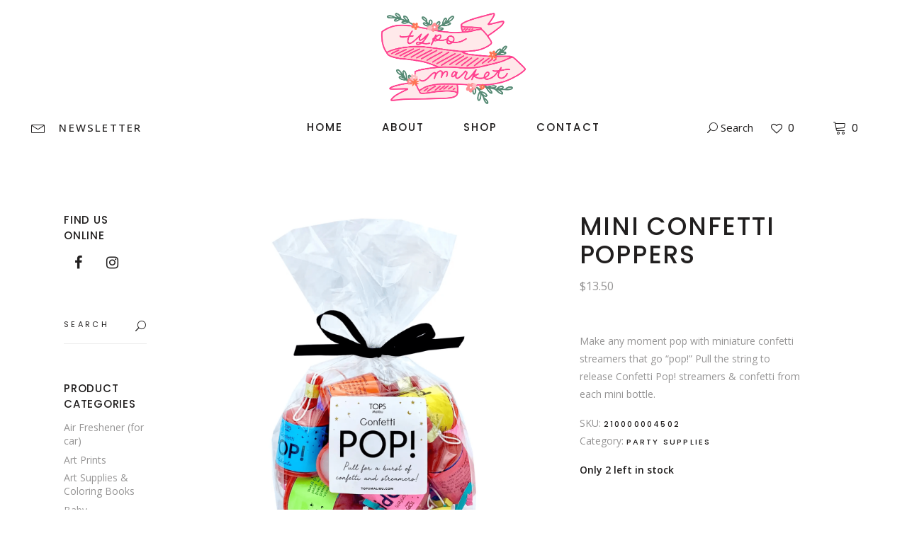

--- FILE ---
content_type: text/html; charset=UTF-8
request_url: https://www.typomarket.com/product/party-supplies/mini-confetti-poppers/
body_size: 24180
content:
<!DOCTYPE html>
<html lang="en-US">
<head>
	
		<meta charset="UTF-8"/>
		<link rel="profile" href="https://gmpg.org/xfn/11" />
		
				<meta name="viewport" content="width=device-width,initial-scale=1,user-scalable=yes">
						<script>document.documentElement.className = document.documentElement.className + ' yes-js js_active js'</script>
			<title>Mini Confetti Poppers &#8211; Typo Market</title>
<meta name='robots' content='max-image-preview:large' />
	<style>img:is([sizes="auto" i], [sizes^="auto," i]) { contain-intrinsic-size: 3000px 1500px }</style>
	<link rel='dns-prefetch' href='//apis.google.com' />
<link rel='dns-prefetch' href='//fonts.googleapis.com' />
<link rel="alternate" type="application/rss+xml" title="Typo Market &raquo; Feed" href="https://www.typomarket.com/feed/" />
<link rel="alternate" type="application/rss+xml" title="Typo Market &raquo; Comments Feed" href="https://www.typomarket.com/comments/feed/" />
<script type="text/javascript">
/* <![CDATA[ */
window._wpemojiSettings = {"baseUrl":"https:\/\/s.w.org\/images\/core\/emoji\/16.0.1\/72x72\/","ext":".png","svgUrl":"https:\/\/s.w.org\/images\/core\/emoji\/16.0.1\/svg\/","svgExt":".svg","source":{"concatemoji":"https:\/\/www.typomarket.com\/wp-includes\/js\/wp-emoji-release.min.js?ver=6.8.3"}};
/*! This file is auto-generated */
!function(s,n){var o,i,e;function c(e){try{var t={supportTests:e,timestamp:(new Date).valueOf()};sessionStorage.setItem(o,JSON.stringify(t))}catch(e){}}function p(e,t,n){e.clearRect(0,0,e.canvas.width,e.canvas.height),e.fillText(t,0,0);var t=new Uint32Array(e.getImageData(0,0,e.canvas.width,e.canvas.height).data),a=(e.clearRect(0,0,e.canvas.width,e.canvas.height),e.fillText(n,0,0),new Uint32Array(e.getImageData(0,0,e.canvas.width,e.canvas.height).data));return t.every(function(e,t){return e===a[t]})}function u(e,t){e.clearRect(0,0,e.canvas.width,e.canvas.height),e.fillText(t,0,0);for(var n=e.getImageData(16,16,1,1),a=0;a<n.data.length;a++)if(0!==n.data[a])return!1;return!0}function f(e,t,n,a){switch(t){case"flag":return n(e,"\ud83c\udff3\ufe0f\u200d\u26a7\ufe0f","\ud83c\udff3\ufe0f\u200b\u26a7\ufe0f")?!1:!n(e,"\ud83c\udde8\ud83c\uddf6","\ud83c\udde8\u200b\ud83c\uddf6")&&!n(e,"\ud83c\udff4\udb40\udc67\udb40\udc62\udb40\udc65\udb40\udc6e\udb40\udc67\udb40\udc7f","\ud83c\udff4\u200b\udb40\udc67\u200b\udb40\udc62\u200b\udb40\udc65\u200b\udb40\udc6e\u200b\udb40\udc67\u200b\udb40\udc7f");case"emoji":return!a(e,"\ud83e\udedf")}return!1}function g(e,t,n,a){var r="undefined"!=typeof WorkerGlobalScope&&self instanceof WorkerGlobalScope?new OffscreenCanvas(300,150):s.createElement("canvas"),o=r.getContext("2d",{willReadFrequently:!0}),i=(o.textBaseline="top",o.font="600 32px Arial",{});return e.forEach(function(e){i[e]=t(o,e,n,a)}),i}function t(e){var t=s.createElement("script");t.src=e,t.defer=!0,s.head.appendChild(t)}"undefined"!=typeof Promise&&(o="wpEmojiSettingsSupports",i=["flag","emoji"],n.supports={everything:!0,everythingExceptFlag:!0},e=new Promise(function(e){s.addEventListener("DOMContentLoaded",e,{once:!0})}),new Promise(function(t){var n=function(){try{var e=JSON.parse(sessionStorage.getItem(o));if("object"==typeof e&&"number"==typeof e.timestamp&&(new Date).valueOf()<e.timestamp+604800&&"object"==typeof e.supportTests)return e.supportTests}catch(e){}return null}();if(!n){if("undefined"!=typeof Worker&&"undefined"!=typeof OffscreenCanvas&&"undefined"!=typeof URL&&URL.createObjectURL&&"undefined"!=typeof Blob)try{var e="postMessage("+g.toString()+"("+[JSON.stringify(i),f.toString(),p.toString(),u.toString()].join(",")+"));",a=new Blob([e],{type:"text/javascript"}),r=new Worker(URL.createObjectURL(a),{name:"wpTestEmojiSupports"});return void(r.onmessage=function(e){c(n=e.data),r.terminate(),t(n)})}catch(e){}c(n=g(i,f,p,u))}t(n)}).then(function(e){for(var t in e)n.supports[t]=e[t],n.supports.everything=n.supports.everything&&n.supports[t],"flag"!==t&&(n.supports.everythingExceptFlag=n.supports.everythingExceptFlag&&n.supports[t]);n.supports.everythingExceptFlag=n.supports.everythingExceptFlag&&!n.supports.flag,n.DOMReady=!1,n.readyCallback=function(){n.DOMReady=!0}}).then(function(){return e}).then(function(){var e;n.supports.everything||(n.readyCallback(),(e=n.source||{}).concatemoji?t(e.concatemoji):e.wpemoji&&e.twemoji&&(t(e.twemoji),t(e.wpemoji)))}))}((window,document),window._wpemojiSettings);
/* ]]> */
</script>
<link rel='stylesheet' id='sst-tax-exemption-block-css' href='https://www.typomarket.com/wp-content/plugins/simple-sales-tax/build/style-tax-exemption-block.css?ver=8.3.1' type='text/css' media='all' />
<link rel='stylesheet' id='sbi_styles-css' href='https://www.typomarket.com/wp-content/plugins/instagram-feed/css/sbi-styles.min.css?ver=6.9.1' type='text/css' media='all' />
<style id='wp-emoji-styles-inline-css' type='text/css'>

	img.wp-smiley, img.emoji {
		display: inline !important;
		border: none !important;
		box-shadow: none !important;
		height: 1em !important;
		width: 1em !important;
		margin: 0 0.07em !important;
		vertical-align: -0.1em !important;
		background: none !important;
		padding: 0 !important;
	}
</style>
<link rel='stylesheet' id='wp-block-library-css' href='https://www.typomarket.com/wp-includes/css/dist/block-library/style.min.css?ver=6.8.3' type='text/css' media='all' />
<style id='classic-theme-styles-inline-css' type='text/css'>
/*! This file is auto-generated */
.wp-block-button__link{color:#fff;background-color:#32373c;border-radius:9999px;box-shadow:none;text-decoration:none;padding:calc(.667em + 2px) calc(1.333em + 2px);font-size:1.125em}.wp-block-file__button{background:#32373c;color:#fff;text-decoration:none}
</style>
<style id='global-styles-inline-css' type='text/css'>
:root{--wp--preset--aspect-ratio--square: 1;--wp--preset--aspect-ratio--4-3: 4/3;--wp--preset--aspect-ratio--3-4: 3/4;--wp--preset--aspect-ratio--3-2: 3/2;--wp--preset--aspect-ratio--2-3: 2/3;--wp--preset--aspect-ratio--16-9: 16/9;--wp--preset--aspect-ratio--9-16: 9/16;--wp--preset--color--black: #000000;--wp--preset--color--cyan-bluish-gray: #abb8c3;--wp--preset--color--white: #ffffff;--wp--preset--color--pale-pink: #f78da7;--wp--preset--color--vivid-red: #cf2e2e;--wp--preset--color--luminous-vivid-orange: #ff6900;--wp--preset--color--luminous-vivid-amber: #fcb900;--wp--preset--color--light-green-cyan: #7bdcb5;--wp--preset--color--vivid-green-cyan: #00d084;--wp--preset--color--pale-cyan-blue: #8ed1fc;--wp--preset--color--vivid-cyan-blue: #0693e3;--wp--preset--color--vivid-purple: #9b51e0;--wp--preset--gradient--vivid-cyan-blue-to-vivid-purple: linear-gradient(135deg,rgba(6,147,227,1) 0%,rgb(155,81,224) 100%);--wp--preset--gradient--light-green-cyan-to-vivid-green-cyan: linear-gradient(135deg,rgb(122,220,180) 0%,rgb(0,208,130) 100%);--wp--preset--gradient--luminous-vivid-amber-to-luminous-vivid-orange: linear-gradient(135deg,rgba(252,185,0,1) 0%,rgba(255,105,0,1) 100%);--wp--preset--gradient--luminous-vivid-orange-to-vivid-red: linear-gradient(135deg,rgba(255,105,0,1) 0%,rgb(207,46,46) 100%);--wp--preset--gradient--very-light-gray-to-cyan-bluish-gray: linear-gradient(135deg,rgb(238,238,238) 0%,rgb(169,184,195) 100%);--wp--preset--gradient--cool-to-warm-spectrum: linear-gradient(135deg,rgb(74,234,220) 0%,rgb(151,120,209) 20%,rgb(207,42,186) 40%,rgb(238,44,130) 60%,rgb(251,105,98) 80%,rgb(254,248,76) 100%);--wp--preset--gradient--blush-light-purple: linear-gradient(135deg,rgb(255,206,236) 0%,rgb(152,150,240) 100%);--wp--preset--gradient--blush-bordeaux: linear-gradient(135deg,rgb(254,205,165) 0%,rgb(254,45,45) 50%,rgb(107,0,62) 100%);--wp--preset--gradient--luminous-dusk: linear-gradient(135deg,rgb(255,203,112) 0%,rgb(199,81,192) 50%,rgb(65,88,208) 100%);--wp--preset--gradient--pale-ocean: linear-gradient(135deg,rgb(255,245,203) 0%,rgb(182,227,212) 50%,rgb(51,167,181) 100%);--wp--preset--gradient--electric-grass: linear-gradient(135deg,rgb(202,248,128) 0%,rgb(113,206,126) 100%);--wp--preset--gradient--midnight: linear-gradient(135deg,rgb(2,3,129) 0%,rgb(40,116,252) 100%);--wp--preset--font-size--small: 13px;--wp--preset--font-size--medium: 20px;--wp--preset--font-size--large: 36px;--wp--preset--font-size--x-large: 42px;--wp--preset--spacing--20: 0.44rem;--wp--preset--spacing--30: 0.67rem;--wp--preset--spacing--40: 1rem;--wp--preset--spacing--50: 1.5rem;--wp--preset--spacing--60: 2.25rem;--wp--preset--spacing--70: 3.38rem;--wp--preset--spacing--80: 5.06rem;--wp--preset--shadow--natural: 6px 6px 9px rgba(0, 0, 0, 0.2);--wp--preset--shadow--deep: 12px 12px 50px rgba(0, 0, 0, 0.4);--wp--preset--shadow--sharp: 6px 6px 0px rgba(0, 0, 0, 0.2);--wp--preset--shadow--outlined: 6px 6px 0px -3px rgba(255, 255, 255, 1), 6px 6px rgba(0, 0, 0, 1);--wp--preset--shadow--crisp: 6px 6px 0px rgba(0, 0, 0, 1);}:where(.is-layout-flex){gap: 0.5em;}:where(.is-layout-grid){gap: 0.5em;}body .is-layout-flex{display: flex;}.is-layout-flex{flex-wrap: wrap;align-items: center;}.is-layout-flex > :is(*, div){margin: 0;}body .is-layout-grid{display: grid;}.is-layout-grid > :is(*, div){margin: 0;}:where(.wp-block-columns.is-layout-flex){gap: 2em;}:where(.wp-block-columns.is-layout-grid){gap: 2em;}:where(.wp-block-post-template.is-layout-flex){gap: 1.25em;}:where(.wp-block-post-template.is-layout-grid){gap: 1.25em;}.has-black-color{color: var(--wp--preset--color--black) !important;}.has-cyan-bluish-gray-color{color: var(--wp--preset--color--cyan-bluish-gray) !important;}.has-white-color{color: var(--wp--preset--color--white) !important;}.has-pale-pink-color{color: var(--wp--preset--color--pale-pink) !important;}.has-vivid-red-color{color: var(--wp--preset--color--vivid-red) !important;}.has-luminous-vivid-orange-color{color: var(--wp--preset--color--luminous-vivid-orange) !important;}.has-luminous-vivid-amber-color{color: var(--wp--preset--color--luminous-vivid-amber) !important;}.has-light-green-cyan-color{color: var(--wp--preset--color--light-green-cyan) !important;}.has-vivid-green-cyan-color{color: var(--wp--preset--color--vivid-green-cyan) !important;}.has-pale-cyan-blue-color{color: var(--wp--preset--color--pale-cyan-blue) !important;}.has-vivid-cyan-blue-color{color: var(--wp--preset--color--vivid-cyan-blue) !important;}.has-vivid-purple-color{color: var(--wp--preset--color--vivid-purple) !important;}.has-black-background-color{background-color: var(--wp--preset--color--black) !important;}.has-cyan-bluish-gray-background-color{background-color: var(--wp--preset--color--cyan-bluish-gray) !important;}.has-white-background-color{background-color: var(--wp--preset--color--white) !important;}.has-pale-pink-background-color{background-color: var(--wp--preset--color--pale-pink) !important;}.has-vivid-red-background-color{background-color: var(--wp--preset--color--vivid-red) !important;}.has-luminous-vivid-orange-background-color{background-color: var(--wp--preset--color--luminous-vivid-orange) !important;}.has-luminous-vivid-amber-background-color{background-color: var(--wp--preset--color--luminous-vivid-amber) !important;}.has-light-green-cyan-background-color{background-color: var(--wp--preset--color--light-green-cyan) !important;}.has-vivid-green-cyan-background-color{background-color: var(--wp--preset--color--vivid-green-cyan) !important;}.has-pale-cyan-blue-background-color{background-color: var(--wp--preset--color--pale-cyan-blue) !important;}.has-vivid-cyan-blue-background-color{background-color: var(--wp--preset--color--vivid-cyan-blue) !important;}.has-vivid-purple-background-color{background-color: var(--wp--preset--color--vivid-purple) !important;}.has-black-border-color{border-color: var(--wp--preset--color--black) !important;}.has-cyan-bluish-gray-border-color{border-color: var(--wp--preset--color--cyan-bluish-gray) !important;}.has-white-border-color{border-color: var(--wp--preset--color--white) !important;}.has-pale-pink-border-color{border-color: var(--wp--preset--color--pale-pink) !important;}.has-vivid-red-border-color{border-color: var(--wp--preset--color--vivid-red) !important;}.has-luminous-vivid-orange-border-color{border-color: var(--wp--preset--color--luminous-vivid-orange) !important;}.has-luminous-vivid-amber-border-color{border-color: var(--wp--preset--color--luminous-vivid-amber) !important;}.has-light-green-cyan-border-color{border-color: var(--wp--preset--color--light-green-cyan) !important;}.has-vivid-green-cyan-border-color{border-color: var(--wp--preset--color--vivid-green-cyan) !important;}.has-pale-cyan-blue-border-color{border-color: var(--wp--preset--color--pale-cyan-blue) !important;}.has-vivid-cyan-blue-border-color{border-color: var(--wp--preset--color--vivid-cyan-blue) !important;}.has-vivid-purple-border-color{border-color: var(--wp--preset--color--vivid-purple) !important;}.has-vivid-cyan-blue-to-vivid-purple-gradient-background{background: var(--wp--preset--gradient--vivid-cyan-blue-to-vivid-purple) !important;}.has-light-green-cyan-to-vivid-green-cyan-gradient-background{background: var(--wp--preset--gradient--light-green-cyan-to-vivid-green-cyan) !important;}.has-luminous-vivid-amber-to-luminous-vivid-orange-gradient-background{background: var(--wp--preset--gradient--luminous-vivid-amber-to-luminous-vivid-orange) !important;}.has-luminous-vivid-orange-to-vivid-red-gradient-background{background: var(--wp--preset--gradient--luminous-vivid-orange-to-vivid-red) !important;}.has-very-light-gray-to-cyan-bluish-gray-gradient-background{background: var(--wp--preset--gradient--very-light-gray-to-cyan-bluish-gray) !important;}.has-cool-to-warm-spectrum-gradient-background{background: var(--wp--preset--gradient--cool-to-warm-spectrum) !important;}.has-blush-light-purple-gradient-background{background: var(--wp--preset--gradient--blush-light-purple) !important;}.has-blush-bordeaux-gradient-background{background: var(--wp--preset--gradient--blush-bordeaux) !important;}.has-luminous-dusk-gradient-background{background: var(--wp--preset--gradient--luminous-dusk) !important;}.has-pale-ocean-gradient-background{background: var(--wp--preset--gradient--pale-ocean) !important;}.has-electric-grass-gradient-background{background: var(--wp--preset--gradient--electric-grass) !important;}.has-midnight-gradient-background{background: var(--wp--preset--gradient--midnight) !important;}.has-small-font-size{font-size: var(--wp--preset--font-size--small) !important;}.has-medium-font-size{font-size: var(--wp--preset--font-size--medium) !important;}.has-large-font-size{font-size: var(--wp--preset--font-size--large) !important;}.has-x-large-font-size{font-size: var(--wp--preset--font-size--x-large) !important;}
:where(.wp-block-post-template.is-layout-flex){gap: 1.25em;}:where(.wp-block-post-template.is-layout-grid){gap: 1.25em;}
:where(.wp-block-columns.is-layout-flex){gap: 2em;}:where(.wp-block-columns.is-layout-grid){gap: 2em;}
:root :where(.wp-block-pullquote){font-size: 1.5em;line-height: 1.6;}
</style>
<link rel='stylesheet' id='contact-form-7-css' href='https://www.typomarket.com/wp-content/plugins/contact-form-7/includes/css/styles.css?ver=6.1' type='text/css' media='all' />
<link rel='stylesheet' id='rs-plugin-settings-css' href='https://www.typomarket.com/wp-content/plugins/revslider/public/assets/css/settings.css?ver=5.4.8.3' type='text/css' media='all' />
<style id='rs-plugin-settings-inline-css' type='text/css'>
#rs-demo-id {}
</style>
<link rel='stylesheet' id='tonda-membership-style-css' href='https://www.typomarket.com/wp-content/plugins/tonda-membership/assets/css/membership.min.css?ver=6.8.3' type='text/css' media='all' />
<link rel='stylesheet' id='tonda-membership-responsive-style-css' href='https://www.typomarket.com/wp-content/plugins/tonda-membership/assets/css/membership-responsive.min.css?ver=6.8.3' type='text/css' media='all' />
<style id='woocommerce-inline-inline-css' type='text/css'>
.woocommerce form .form-row .required { visibility: visible; }
</style>
<link rel='stylesheet' id='brands-styles-css' href='https://www.typomarket.com/wp-content/plugins/woocommerce/assets/css/brands.css?ver=10.0.5' type='text/css' media='all' />
<link rel='stylesheet' id='tonda-select-default-style-css' href='https://www.typomarket.com/wp-content/themes/tonda/style.css?ver=6.8.3' type='text/css' media='all' />
<link rel='stylesheet' id='tonda-select-modules-css' href='https://www.typomarket.com/wp-content/themes/tonda/assets/css/modules.min.css?ver=6.8.3' type='text/css' media='all' />
<link rel='stylesheet' id='qodef-font_awesome-css' href='https://www.typomarket.com/wp-content/themes/tonda/assets/css/font-awesome/css/font-awesome.min.css?ver=6.8.3' type='text/css' media='all' />
<link rel='stylesheet' id='qodef-font_elegant-css' href='https://www.typomarket.com/wp-content/themes/tonda/assets/css/elegant-icons/style.min.css?ver=6.8.3' type='text/css' media='all' />
<link rel='stylesheet' id='qodef-ion_icons-css' href='https://www.typomarket.com/wp-content/themes/tonda/assets/css/ion-icons/css/ionicons.min.css?ver=6.8.3' type='text/css' media='all' />
<link rel='stylesheet' id='qodef-linear_icons-css' href='https://www.typomarket.com/wp-content/themes/tonda/assets/css/linear-icons/style.css?ver=6.8.3' type='text/css' media='all' />
<link rel='stylesheet' id='mediaelement-css' href='https://www.typomarket.com/wp-includes/js/mediaelement/mediaelementplayer-legacy.min.css?ver=4.2.17' type='text/css' media='all' />
<link rel='stylesheet' id='wp-mediaelement-css' href='https://www.typomarket.com/wp-includes/js/mediaelement/wp-mediaelement.min.css?ver=6.8.3' type='text/css' media='all' />
<link rel='stylesheet' id='tonda-select-woo-css' href='https://www.typomarket.com/wp-content/themes/tonda/assets/css/woocommerce.min.css?ver=6.8.3' type='text/css' media='all' />
<style id='tonda-select-woo-inline-css' type='text/css'>
.postid-10060.qodef-boxed .qodef-wrapper { background-attachment: fixed;}
</style>
<link rel='stylesheet' id='tonda-select-modules-responsive-css' href='https://www.typomarket.com/wp-content/themes/tonda/assets/css/modules-responsive.min.css?ver=6.8.3' type='text/css' media='all' />
<link rel='stylesheet' id='tonda-select-woo-responsive-css' href='https://www.typomarket.com/wp-content/themes/tonda/assets/css/woocommerce-responsive.min.css?ver=6.8.3' type='text/css' media='all' />
<link rel='stylesheet' id='tonda-select-style-dynamic-responsive-css' href='https://www.typomarket.com/wp-content/themes/tonda/assets/css/style_dynamic_responsive.css?ver=1753240906' type='text/css' media='all' />
<link rel='stylesheet' id='tonda-select-google-fonts-css' href='https://fonts.googleapis.com/css?family=Poppins%3A300%2C400%2C500%2C600%7COpen+Sans%3A300%2C400%2C500%2C600%7CMarck+Script%3A300%2C400%2C500%2C600&#038;subset=latin-ext&#038;ver=1.0.0' type='text/css' media='all' />
<link rel='stylesheet' id='tonda-select-child-style-css' href='https://www.typomarket.com/wp-content/themes/tonda-child/style.css?ver=1.01' type='text/css' media='all' />
<link rel='stylesheet' id='child-assets-css-css' href='https://www.typomarket.com/wp-content/themes/tonda-child/assets/css/child.css?ver=1768715025' type='text/css' media='all' />
<script type="text/javascript" src="https://www.typomarket.com/wp-includes/js/jquery/jquery.min.js?ver=3.7.1" id="jquery-core-js"></script>
<script type="text/javascript" src="https://www.typomarket.com/wp-includes/js/jquery/jquery-migrate.min.js?ver=3.4.1" id="jquery-migrate-js"></script>
<script type="text/javascript" src="https://www.typomarket.com/wp-content/plugins/revslider/public/assets/js/jquery.themepunch.tools.min.js?ver=5.4.8.3" id="tp-tools-js"></script>
<script type="text/javascript" src="https://www.typomarket.com/wp-content/plugins/revslider/public/assets/js/jquery.themepunch.revolution.min.js?ver=5.4.8.3" id="revmin-js"></script>
<script type="text/javascript" src="https://apis.google.com/js/platform.js" id="tonda-membership-google-plus-api-js"></script>
<script type="text/javascript" src="https://www.typomarket.com/wp-content/plugins/woocommerce/assets/js/jquery-blockui/jquery.blockUI.min.js?ver=2.7.0-wc.10.0.5" id="jquery-blockui-js" data-wp-strategy="defer"></script>
<script type="text/javascript" id="wc-add-to-cart-js-extra">
/* <![CDATA[ */
var wc_add_to_cart_params = {"ajax_url":"\/wp-admin\/admin-ajax.php","wc_ajax_url":"\/?wc-ajax=%%endpoint%%","i18n_view_cart":"View cart","cart_url":"https:\/\/www.typomarket.com\/cart\/","is_cart":"","cart_redirect_after_add":"no"};
/* ]]> */
</script>
<script type="text/javascript" src="https://www.typomarket.com/wp-content/plugins/woocommerce/assets/js/frontend/add-to-cart.min.js?ver=10.0.5" id="wc-add-to-cart-js" data-wp-strategy="defer"></script>
<script type="text/javascript" src="https://www.typomarket.com/wp-content/plugins/woocommerce/assets/js/zoom/jquery.zoom.min.js?ver=1.7.21-wc.10.0.5" id="zoom-js" defer="defer" data-wp-strategy="defer"></script>
<script type="text/javascript" id="wc-single-product-js-extra">
/* <![CDATA[ */
var wc_single_product_params = {"i18n_required_rating_text":"Please select a rating","i18n_rating_options":["1 of 5 stars","2 of 5 stars","3 of 5 stars","4 of 5 stars","5 of 5 stars"],"i18n_product_gallery_trigger_text":"View full-screen image gallery","review_rating_required":"no","flexslider":{"rtl":false,"animation":"slide","smoothHeight":true,"directionNav":false,"controlNav":"thumbnails","slideshow":false,"animationSpeed":500,"animationLoop":false,"allowOneSlide":false},"zoom_enabled":"1","zoom_options":[],"photoswipe_enabled":"","photoswipe_options":{"shareEl":false,"closeOnScroll":false,"history":false,"hideAnimationDuration":0,"showAnimationDuration":0},"flexslider_enabled":""};
/* ]]> */
</script>
<script type="text/javascript" src="https://www.typomarket.com/wp-content/plugins/woocommerce/assets/js/frontend/single-product.min.js?ver=10.0.5" id="wc-single-product-js" defer="defer" data-wp-strategy="defer"></script>
<script type="text/javascript" src="https://www.typomarket.com/wp-content/plugins/woocommerce/assets/js/js-cookie/js.cookie.min.js?ver=2.1.4-wc.10.0.5" id="js-cookie-js" defer="defer" data-wp-strategy="defer"></script>
<script type="text/javascript" id="woocommerce-js-extra">
/* <![CDATA[ */
var woocommerce_params = {"ajax_url":"\/wp-admin\/admin-ajax.php","wc_ajax_url":"\/?wc-ajax=%%endpoint%%","i18n_password_show":"Show password","i18n_password_hide":"Hide password"};
/* ]]> */
</script>
<script type="text/javascript" src="https://www.typomarket.com/wp-content/plugins/woocommerce/assets/js/frontend/woocommerce.min.js?ver=10.0.5" id="woocommerce-js" defer="defer" data-wp-strategy="defer"></script>
<script type="text/javascript" src="https://www.typomarket.com/wp-content/plugins/js_composer/assets/js/vendors/woocommerce-add-to-cart.js?ver=6.13.0" id="vc_woocommerce-add-to-cart-js-js"></script>
<script type="text/javascript" src="https://www.typomarket.com/wp-content/plugins/woocommerce/assets/js/select2/select2.full.min.js?ver=4.0.3-wc.10.0.5" id="select2-js" defer="defer" data-wp-strategy="defer"></script>
<link rel="https://api.w.org/" href="https://www.typomarket.com/wp-json/" /><link rel="alternate" title="JSON" type="application/json" href="https://www.typomarket.com/wp-json/wp/v2/product/23724" /><link rel="EditURI" type="application/rsd+xml" title="RSD" href="https://www.typomarket.com/xmlrpc.php?rsd" />
<meta name="generator" content="WordPress 6.8.3" />
<meta name="generator" content="WooCommerce 10.0.5" />
<link rel="canonical" href="https://www.typomarket.com/product/party-supplies/mini-confetti-poppers/" />
<link rel='shortlink' href='https://www.typomarket.com/?p=23724' />
<link rel="alternate" title="oEmbed (JSON)" type="application/json+oembed" href="https://www.typomarket.com/wp-json/oembed/1.0/embed?url=https%3A%2F%2Fwww.typomarket.com%2Fproduct%2Fparty-supplies%2Fmini-confetti-poppers%2F" />
<link rel="alternate" title="oEmbed (XML)" type="text/xml+oembed" href="https://www.typomarket.com/wp-json/oembed/1.0/embed?url=https%3A%2F%2Fwww.typomarket.com%2Fproduct%2Fparty-supplies%2Fmini-confetti-poppers%2F&#038;format=xml" />
		        <meta property="og:url" content="https://www.typomarket.com/product/party-supplies/mini-confetti-poppers/" />
        <meta property="og:type" content="website" />
        <meta property="og:title" content="Mini Confetti Poppers" />

		            <meta property="og:image" content="https://www.typomarket.com/wp-content/uploads/2024/07/Confetti.png" />
		
        <meta property="og:description" content="Make any moment pop with miniature confetti streamers that go "pop!" Pull the string to release Confetti Pop! streamers &amp; confetti from each mini bottle.&nbsp;" />
	
    <!-- Global site tag (gtag.js) - Google Analytics -->
    <script async src="https://www.googletagmanager.com/gtag/js?id=UA-145755404-1"></script>
    <script>
        window.dataLayer = window.dataLayer || [];

        function gtag() {dataLayer.push(arguments);}

        gtag('js', new Date());
        gtag('config', 'UA-145755404-1');
    </script>
		<noscript><style>.woocommerce-product-gallery{ opacity: 1 !important; }</style></noscript>
	<meta name="generator" content="Powered by WPBakery Page Builder - drag and drop page builder for WordPress."/>
<meta name="generator" content="Powered by Slider Revolution 5.4.8.3 - responsive, Mobile-Friendly Slider Plugin for WordPress with comfortable drag and drop interface." />
<link rel="icon" href="https://www.typomarket.com/wp-content/uploads/2025/07/cropped-typo-thumbnail-32x32.png" sizes="32x32" />
<link rel="icon" href="https://www.typomarket.com/wp-content/uploads/2025/07/cropped-typo-thumbnail-192x192.png" sizes="192x192" />
<link rel="apple-touch-icon" href="https://www.typomarket.com/wp-content/uploads/2025/07/cropped-typo-thumbnail-180x180.png" />
<meta name="msapplication-TileImage" content="https://www.typomarket.com/wp-content/uploads/2025/07/cropped-typo-thumbnail-270x270.png" />
<script type="text/javascript">function setREVStartSize(e){									
						try{ e.c=jQuery(e.c);var i=jQuery(window).width(),t=9999,r=0,n=0,l=0,f=0,s=0,h=0;
							if(e.responsiveLevels&&(jQuery.each(e.responsiveLevels,function(e,f){f>i&&(t=r=f,l=e),i>f&&f>r&&(r=f,n=e)}),t>r&&(l=n)),f=e.gridheight[l]||e.gridheight[0]||e.gridheight,s=e.gridwidth[l]||e.gridwidth[0]||e.gridwidth,h=i/s,h=h>1?1:h,f=Math.round(h*f),"fullscreen"==e.sliderLayout){var u=(e.c.width(),jQuery(window).height());if(void 0!=e.fullScreenOffsetContainer){var c=e.fullScreenOffsetContainer.split(",");if (c) jQuery.each(c,function(e,i){u=jQuery(i).length>0?u-jQuery(i).outerHeight(!0):u}),e.fullScreenOffset.split("%").length>1&&void 0!=e.fullScreenOffset&&e.fullScreenOffset.length>0?u-=jQuery(window).height()*parseInt(e.fullScreenOffset,0)/100:void 0!=e.fullScreenOffset&&e.fullScreenOffset.length>0&&(u-=parseInt(e.fullScreenOffset,0))}f=u}else void 0!=e.minHeight&&f<e.minHeight&&(f=e.minHeight);e.c.closest(".rev_slider_wrapper").css({height:f})					
						}catch(d){console.log("Failure at Presize of Slider:"+d)}						
					};</script>
<noscript><style> .wpb_animate_when_almost_visible { opacity: 1; }</style></noscript></head>
<body class="wp-singular product-template-default single single-product postid-23724 wp-theme-tonda wp-child-theme-tonda-child theme-tonda tonda-core-1.3 qodef-social-login-1.0.1 woocommerce woocommerce-page woocommerce-no-js tonda child-child-ver-1.0.0 tonda-ver-1.5.2  qodef-smooth-page-transitions qodef-smooth-page-transitions-fadeout qodef-grid-1300 qodef-empty-google-api qodef-wide-dropdown-menu-content-in-grid qodef-fixed-on-scroll qodef-dropdown-animate-height qodef-header-centered qodef-menu-area-shadow-disable qodef-menu-area-in-grid-shadow-disable qodef-menu-area-in-grid-border-disable qodef-logo-area-border-disable qodef-header-vertical-shadow-disable qodef-header-vertical-border-disable qodef-side-menu-slide-from-right qodef-woocommerce-page qodef-woo-single-page qodef-woocommerce-columns-4 qodef-woo-normal-space qodef-woo-pl-info-below-image qodef-woo-single-thumb-below-image qodef-woo-single-has-zoom qodef-woo-single-has-pretty-photo qodef-default-mobile-header qodef-sticky-up-mobile-header qodef-fullscreen-search qodef-search-fade wpb-js-composer js-comp-ver-6.13.0 vc_responsive" itemscope itemtype="http://schema.org/WebPage">
	<section class="qodef-side-menu">
	<a class="qodef-close-side-menu qodef-close-side-menu-predefined" href="#">
		<span aria-hidden="true" class="qodef-icon-linear-icons lnr lnr-cross "></span>	</a>
	<div id="media_image-3" class="widget qodef-sidearea widget_media_image"><a href="http://tonda.select-themes.com/"><img width="161" height="32" src="https://www.typomarket.com/wp-content/uploads/2018/03/logo-side-area.png" class="image wp-image-3031  attachment-full size-full" alt="k" style="max-width: 100%; height: auto;" decoding="async" /></a></div><div class="widget qodef-separator-widget"><div class="qodef-separator-holder clearfix  qodef-separator-center qodef-separator-normal">
	<div class="qodef-separator" style="border-style: solid;border-bottom-width: 0px;margin-top: 39px;margin-bottom: 0px"></div>
</div>
</div><div id="text-11" class="widget qodef-sidearea widget_text">			<div class="textwidget"><p>If you&#8217;d like to try an alternative to classic porcelain, then Tonda is the perfect complement to your home.</p>
</div>
		</div><div class="widget qodef-separator-widget"><div class="qodef-separator-holder clearfix  qodef-separator-center qodef-separator-normal">
	<div class="qodef-separator" style="border-style: solid;width: 0px;border-bottom-width: 0px;margin-top: 0px;margin-bottom: 13px"></div>
</div>
</div>		<div class="widget qodef-contact-form-7-widget ">
			<div class="qodef-widget-title-holder"><h4 class="qodef-widget-title">Newsletter</h4></div>			
<div class="wpcf7 no-js" id="wpcf7-f2226-o1" lang="en-US" dir="ltr" data-wpcf7-id="2226">
<div class="screen-reader-response"><p role="status" aria-live="polite" aria-atomic="true"></p> <ul></ul></div>
<form action="/product/party-supplies/mini-confetti-poppers/#wpcf7-f2226-o1" method="post" class="wpcf7-form init cf7_custom_style_3" aria-label="Contact form" novalidate="novalidate" data-status="init">
<fieldset class="hidden-fields-container"><input type="hidden" name="_wpcf7" value="2226" /><input type="hidden" name="_wpcf7_version" value="6.1" /><input type="hidden" name="_wpcf7_locale" value="en_US" /><input type="hidden" name="_wpcf7_unit_tag" value="wpcf7-f2226-o1" /><input type="hidden" name="_wpcf7_container_post" value="0" /><input type="hidden" name="_wpcf7_posted_data_hash" value="" />
</fieldset>
<p><span class="wpcf7-form-control-wrap" data-name="your-email"><input size="40" maxlength="400" class="wpcf7-form-control wpcf7-email wpcf7-validates-as-required wpcf7-text wpcf7-validates-as-email" aria-required="true" aria-invalid="false" placeholder="Email" value="" type="email" name="your-email" /></span><br />
<input class="wpcf7-form-control wpcf7-submit has-spinner qodef-cf7-hover" type="submit" value="Send" />
</p><div class="wpcf7-response-output" aria-hidden="true"></div>
</form>
</div>
		</div>
		<div class="widget qodef-separator-widget"><div class="qodef-separator-holder clearfix  qodef-separator-center qodef-separator-normal">
	<div class="qodef-separator" style="border-style: solid;width: 0px;border-bottom-width: 0px;margin-top: 0px;margin-bottom: 51px"></div>
</div>
</div><div class="widget qodef-social-icons-group-widget text-align-left"><div class="qodef-widget-title-holder"><h4 class="qodef-widget-title">Follow us</h4></div>							<a class="qodef-social-icon-widget-holder qodef-icon-has-hover"  				   href="https://www.facebook.com/" target="_blank">
					<span class="qodef-social-icon-widget fa fa-facebook"></span>				</a>
										<a class="qodef-social-icon-widget-holder qodef-icon-has-hover"  				   href="https://twitter.com/" target="_blank">
					<span class="qodef-social-icon-widget fa fa-twitter"></span>				</a>
										<a class="qodef-social-icon-widget-holder qodef-icon-has-hover"  				   href="https://www.instagram.com/" target="_blank">
					<span class="qodef-social-icon-widget fa fa-instagram"></span>				</a>
												</div><div class="widget qodef-separator-widget"><div class="qodef-separator-holder clearfix  qodef-separator-center qodef-separator-normal">
	<div class="qodef-separator" style="border-style: solid;width: 0px;border-bottom-width: 0px;margin-top: 0px;margin-bottom: 21px"></div>
</div>
</div></section>
    <div class="qodef-wrapper">
        <div class="qodef-wrapper-inner">
            <div class="qodef-fullscreen-search-holder">
	<a class="qodef-search-close qodef-search-close-icon-pack" href="javascript:void(0)">
		<span aria-hidden="true" class="qodef-icon-linear-icons lnr lnr-cross "></span>	</a>
	<div class="qodef-fullscreen-search-table">
		<div class="qodef-fullscreen-search-cell">
			<div class="qodef-fullscreen-search-inner">
				<form action="https://www.typomarket.com/" class="qodef-fullscreen-search-form" method="get">
					<div class="qodef-form-holder qodef-grid">
						<h4 class="qodef-search-label">Search</h4>
						<div class="qodef-search-form-inner">
							<input type="text" placeholder="Enter your keyword" name="s" class="qodef-search-field" autocomplete="off"/>
							<button type="submit" class="qodef-search-submit qodef-search-submit-icon-pack">
								<span aria-hidden="true" class="qodef-icon-font-elegant icon_search "></span>							</button>
						</div>
					</div>
				</form>
			</div>
		</div>
	</div>
</div>
<header class="qodef-page-header">
		
    <div class="qodef-logo-area">
	    	    
        			
            <div class="qodef-vertical-align-containers">
                <div class="qodef-position-center"><!--
                 --><div class="qodef-position-center-inner">
                        

<div class="qodef-logo-wrapper">
    <a itemprop="url" href="https://www.typomarket.com/" style="height: 617px;">
        <img itemprop="image" class="qodef-normal-logo" src="https://www.typomarket.com/wp-content/uploads/2025/07/typomarketlogo-2.png" width="1961" height="1234"  alt="logo"/>
        <img itemprop="image" class="qodef-dark-logo" src="https://www.typomarket.com/wp-content/uploads/2025/07/typomarketlogo-2.png" width="1961" height="1234"  alt="dark logo"/>        <img itemprop="image" class="qodef-light-logo" src="https://www.typomarket.com/wp-content/uploads/2025/07/typomarketlogo-2.png" width="1961" height="1234"  alt="light logo"/>    </a>
</div>

                    </div>
                </div>
            </div>
	            
            </div>
	
            <div class="qodef-fixed-wrapper">
    	        
    <div class="qodef-menu-area">
	    	    
        	            
            <div class="qodef-vertical-align-containers">
	            <div class="qodef-position-left">
		            <div class="qodef-position-left-inner">
			            				            <div class="qodef-left-widget-area">
					            		<a class="widget qodef-popup-opener qodef-icon-has-hover"   href="javascript:void(0)">
			<span class="qodef-popup-opener-icon lnr lnr-envelope"></span>
			<span class="qodef-popup-opener-text">newsletter</span>
		</a>
					            </div>
			            		            </div>
	            </div>
                <div class="qodef-position-center"><!--
                 --><div class="qodef-position-center-inner">
                        
<nav class="qodef-main-menu qodef-drop-down qodef-default-nav">
    <ul id="menu-main-menu" class="clearfix"><li id="nav-menu-item-3713" class="menu-item menu-item-type-post_type menu-item-object-page menu-item-home  narrow"><a href="https://www.typomarket.com/" class=""><span class="item_outer"><span class="item_text">Home</span></span></a></li>
<li id="nav-menu-item-3783" class="menu-item menu-item-type-post_type menu-item-object-page  narrow"><a href="https://www.typomarket.com/about/" class=""><span class="item_outer"><span class="item_text">About</span></span></a></li>
<li id="nav-menu-item-1469620" class="menu-item menu-item-type-post_type menu-item-object-page  narrow"><a href="https://www.typomarket.com/shop/" class=""><span class="item_outer"><span class="item_text">Shop</span></span></a></li>
<li id="nav-menu-item-3770" class="menu-item menu-item-type-post_type menu-item-object-page  narrow"><a href="https://www.typomarket.com/contact/" class=""><span class="item_outer"><span class="item_text">Contact</span></span></a></li>
</ul></nav>

                    </div>
                </div>
	            <div class="qodef-position-right">
		            <div class="qodef-position-right-inner">
			            				            <div class="qodef-right-widget-area">
					            		
		<a  style="margin: 0 11px 0 19px;" class="qodef-search-opener qodef-icon-has-hover qodef-search-opener-icon-pack" href="javascript:void(0)">
            <span class="qodef-search-opener-wrapper">
                <span aria-hidden="true" class="qodef-icon-font-elegant icon_search "></span>	            		            <span class="qodef-search-icon-text">Search</span>
	                        </span>
		</a>
			<div class="qodef-wishlist-widget-holder">
            <a href="https://www.typomarket.com/wishlist/" class="qodef-wishlist-widget-link">
                <span class="qodef-wishlist-widget-icon"><i class="fa fa-heart-o"></i></span>
	            <span class="qodef-wishlist-widget-count">0</span>
            </a>
			<input type="hidden" id="tonda_select_product_wishlist_nonce_4455" name="tonda_select_product_wishlist_nonce_4455" value="dc41f3f8fc" /><input type="hidden" name="_wp_http_referer" value="/product/party-supplies/mini-confetti-poppers/" />		</div>
		        <div class="qodef-shopping-cart-holder" style="margin: 0px 28px 0">
            <div class="qodef-shopping-cart-inner">
                <a itemprop="url" class="qodef-header-cart qodef-header-cart-icon-pack" href="https://www.typomarket.com/cart/">
                    <span class="qodef-cart-icon"><span aria-hidden="true" class="qodef-icon-linear-icons lnr lnr-cart "></span></span>
	                <span class="qodef-cart-number">0</span>
                </a>
                <div class="qodef-shopping-cart-dropdown">
                    <ul>
                                                    <li class="qodef-empty-cart">No products in the cart.</li>
                                            </ul>
                </div>
            </div>
        </div>
        				            </div>
			            		            </div>
	            </div>
            </div>
	            
            </div>
	
            </div>
		
		
	</header>


<header class="qodef-mobile-header">
		
	<div class="qodef-mobile-header-inner">
		<div class="qodef-mobile-header-holder">
			<div class="qodef-grid">
				<div class="qodef-vertical-align-containers">
					<div class="qodef-vertical-align-containers">
													<div class="qodef-mobile-menu-opener qodef-mobile-menu-opener-predefined">
								<a href="javascript:void(0)">
									<span class="qodef-mobile-menu-icon">
										<span class="qodef-mm-icons"><span class="qodef-mm-line qodef-mm-line-1"></span><span class="qodef-mm-line qodef-mm-line-2"></span><span class="qodef-mm-line qodef-mm-line-3"></span></span>									</span>
																	</a>
							</div>
												<div class="qodef-position-center"><!--
						 --><div class="qodef-position-center-inner">
								

<div class="qodef-mobile-logo-wrapper">
    <a itemprop="url" href="https://www.typomarket.com/" style="height: 617px">
        <img itemprop="image" src="https://www.typomarket.com/wp-content/uploads/2025/07/typomarketlogo-2.png" width="1961" height="1234"  alt="Mobile Logo"/>
    </a>
</div>

							</div>
						</div>
						<div class="qodef-position-right"><!--
						 --><div class="qodef-position-right-inner">
								        <div class="qodef-shopping-cart-holder" style="margin: 0">
            <div class="qodef-shopping-cart-inner">
                <a itemprop="url" class="qodef-header-cart qodef-header-cart-icon-pack" href="https://www.typomarket.com/cart/">
                    <span class="qodef-cart-icon"><span aria-hidden="true" class="qodef-icon-linear-icons lnr lnr-cart "></span></span>
	                <span class="qodef-cart-number">0</span>
                </a>
                <div class="qodef-shopping-cart-dropdown">
                    <ul>
                                                    <li class="qodef-empty-cart">No products in the cart.</li>
                                            </ul>
                </div>
            </div>
        </div>
        							</div>
						</div>
					</div>
				</div>
			</div>
		</div>
		
    <nav class="qodef-mobile-nav" role="navigation" aria-label="Mobile Menu">
        <div class="qodef-grid">
			<ul id="menu-main-menu-1" class=""><li id="mobile-menu-item-3713" class="menu-item menu-item-type-post_type menu-item-object-page menu-item-home "><a href="https://www.typomarket.com/" class=""><span>Home</span></a></li>
<li id="mobile-menu-item-3783" class="menu-item menu-item-type-post_type menu-item-object-page "><a href="https://www.typomarket.com/about/" class=""><span>About</span></a></li>
<li id="mobile-menu-item-1469620" class="menu-item menu-item-type-post_type menu-item-object-page "><a href="https://www.typomarket.com/shop/" class=""><span>Shop</span></a></li>
<li id="mobile-menu-item-3770" class="menu-item menu-item-type-post_type menu-item-object-page "><a href="https://www.typomarket.com/contact/" class=""><span>Contact</span></a></li>
</ul>        </div>
    </nav>

	</div>
	
	</header>

			<a id='qodef-back-to-top' href='#'>
				<span class="qodef-btt-bgrnd-holder">
	                <span class="qodef-btt-bgrnd"></span>
                </span>
                <span class="qodef-icon-stack">
                     <i class="qodef-icon-ion-icon ion-ios-arrow-up "></i>                </span>
			</a>
			        
            <div class="qodef-content" >
                <div class="qodef-content-inner"><!--<pre>$page_id10060</pre>-->    <div class="qodef-container">
    <div class="qodef-container-inner clearfix">
    <div class="qodef-grid-row qodef-grid-huge-gutter">
        <div class="qodef-page-content-holder qodef-grid-col-10 qodef-grid-col-push-2">
			<div class="woocommerce-notices-wrapper"></div><div id="product-23724" class="product type-product post-23724 status-publish first instock product_cat-party-supplies has-post-thumbnail taxable shipping-taxable purchasable product-type-simple">

	<div class="qodef-single-product-content"><div class="woocommerce-product-gallery woocommerce-product-gallery--with-images woocommerce-product-gallery--columns-4 images" data-columns="4" style="opacity: 0; transition: opacity .25s ease-in-out;">
	<div class="woocommerce-product-gallery__wrapper">
		<div data-thumb="https://www.typomarket.com/wp-content/uploads/2024/07/Confetti-100x100.png" data-thumb-alt="Mini Confetti Poppers" data-thumb-srcset="https://www.typomarket.com/wp-content/uploads/2024/07/Confetti-100x100.png 100w, https://www.typomarket.com/wp-content/uploads/2024/07/Confetti-300x300.png 300w, https://www.typomarket.com/wp-content/uploads/2024/07/Confetti-1024x1024.png 1024w, https://www.typomarket.com/wp-content/uploads/2024/07/Confetti-150x150.png 150w, https://www.typomarket.com/wp-content/uploads/2024/07/Confetti-768x768.png 768w, https://www.typomarket.com/wp-content/uploads/2024/07/Confetti-550x550.png 550w, https://www.typomarket.com/wp-content/uploads/2024/07/Confetti-1100x1100.png 1100w, https://www.typomarket.com/wp-content/uploads/2024/07/Confetti-600x600.png 600w, https://www.typomarket.com/wp-content/uploads/2024/07/Confetti.png 1440w"  data-thumb-sizes="(max-width: 100px) 100vw, 100px" class="woocommerce-product-gallery__image"><a href="https://www.typomarket.com/wp-content/uploads/2024/07/Confetti.png"><img width="600" height="600" src="https://www.typomarket.com/wp-content/uploads/2024/07/Confetti-600x600.png" class="wp-post-image" alt="Mini Confetti Poppers" data-caption="" data-src="https://www.typomarket.com/wp-content/uploads/2024/07/Confetti.png" data-large_image="https://www.typomarket.com/wp-content/uploads/2024/07/Confetti.png" data-large_image_width="1440" data-large_image_height="1440" decoding="async" fetchpriority="high" srcset="https://www.typomarket.com/wp-content/uploads/2024/07/Confetti-600x600.png 600w, https://www.typomarket.com/wp-content/uploads/2024/07/Confetti-300x300.png 300w, https://www.typomarket.com/wp-content/uploads/2024/07/Confetti-1024x1024.png 1024w, https://www.typomarket.com/wp-content/uploads/2024/07/Confetti-150x150.png 150w, https://www.typomarket.com/wp-content/uploads/2024/07/Confetti-768x768.png 768w, https://www.typomarket.com/wp-content/uploads/2024/07/Confetti-550x550.png 550w, https://www.typomarket.com/wp-content/uploads/2024/07/Confetti-1100x1100.png 1100w, https://www.typomarket.com/wp-content/uploads/2024/07/Confetti-100x100.png 100w, https://www.typomarket.com/wp-content/uploads/2024/07/Confetti.png 1440w" sizes="(max-width: 600px) 100vw, 600px" /></a></div>	</div>
</div>
<div class="qodef-single-product-summary">
	<div class="summary entry-summary">
		<h2  itemprop="name" class="qodef-single-product-title">Mini Confetti Poppers</h2><p class="price"><span class="woocommerce-Price-amount amount"><bdi><span class="woocommerce-Price-currencySymbol">&#36;</span>13.50</bdi></span></p>
<div class="woocommerce-product-details__short-description">
	<p>Make any moment pop with miniature confetti streamers that go &#8220;pop!&#8221; Pull the string to release Confetti Pop! streamers &amp; confetti from each mini bottle.&nbsp;</p>
</div>
<div class="product_meta">

	
	
		<span class="sku_wrapper">SKU: <span class="sku">210000004502</span></span>

	
	<span class="posted_in">Category: <a href="https://www.typomarket.com/product-category/party-supplies/" rel="tag">Party Supplies</a></span>
	
	
</div>
<p class="stock in-stock">Only 2 left in stock</p>

	
	<form class="cart" action="https://www.typomarket.com/product/party-supplies/mini-confetti-poppers/" method="post" enctype='multipart/form-data'>
		
			<div class="quantity">
				<label class="screen-reader-text" for="quantity_696c731194a7a">Mini Confetti Poppers quantity</label>
		<input
			type="number"
			id="quantity_696c731194a7a"
			class="input-text qty text"
			step="1"
			min="1"
			max="2"
			name="quantity"
			value="1"
			title="Qty"
			size="4"
			placeholder=""
			inputmode="numeric" />
			</div>
	
		<button type="submit" name="add-to-cart" value="23724" class="single_add_to_cart_button button alt">Add to cart</button>

			</form>

	

<div
	class="yith-wcwl-add-to-wishlist add-to-wishlist-23724 yith-wcwl-add-to-wishlist--link-style yith-wcwl-add-to-wishlist--single wishlist-fragment on-first-load"
	data-fragment-ref="23724"
	data-fragment-options="{&quot;base_url&quot;:&quot;&quot;,&quot;product_id&quot;:23724,&quot;parent_product_id&quot;:0,&quot;product_type&quot;:&quot;simple&quot;,&quot;is_single&quot;:true,&quot;in_default_wishlist&quot;:false,&quot;show_view&quot;:true,&quot;browse_wishlist_text&quot;:&quot;Browse Wishlist&quot;,&quot;already_in_wishslist_text&quot;:&quot;The product is already in the wishlist!&quot;,&quot;product_added_text&quot;:&quot;Product added!&quot;,&quot;available_multi_wishlist&quot;:false,&quot;disable_wishlist&quot;:false,&quot;show_count&quot;:false,&quot;ajax_loading&quot;:false,&quot;loop_position&quot;:false,&quot;item&quot;:&quot;add_to_wishlist&quot;}"
>
			
			<!-- ADD TO WISHLIST -->
			
<div class="yith-wcwl-add-button">
		<a
		href="?add_to_wishlist=23724&#038;_wpnonce=5fa9a7e884"
		class="add_to_wishlist single_add_to_wishlist"
		data-product-id="23724"
		data-product-type="simple"
		data-original-product-id="0"
		data-title="Add to Wishlist"
		rel="nofollow"
	>
		<svg id="yith-wcwl-icon-heart-outline" class="yith-wcwl-icon-svg" fill="none" stroke-width="1.5" stroke="currentColor" viewBox="0 0 24 24" xmlns="http://www.w3.org/2000/svg">
  <path stroke-linecap="round" stroke-linejoin="round" d="M21 8.25c0-2.485-2.099-4.5-4.688-4.5-1.935 0-3.597 1.126-4.312 2.733-.715-1.607-2.377-2.733-4.313-2.733C5.1 3.75 3 5.765 3 8.25c0 7.22 9 12 9 12s9-4.78 9-12Z"></path>
</svg>		<span>Add to Wishlist</span>
	</a>
</div>

			<!-- COUNT TEXT -->
			
			</div>
	</div>

	</div></div>
	<div class="woocommerce-tabs wc-tabs-wrapper">
		<ul class="tabs wc-tabs" role="tablist">
							<li role="presentation" class="description_tab" id="tab-title-description">
					<a href="#tab-description" role="tab" aria-controls="tab-description">
						Description					</a>
				</li>
					</ul>
					<div class="woocommerce-Tabs-panel woocommerce-Tabs-panel--description panel entry-content wc-tab" id="tab-description" role="tabpanel" aria-labelledby="tab-title-description">
				
	<h2>Description</h2>

<p>Make any moment pop with miniature confetti streamers that go &#8220;pop!&#8221; Pull the string to release Confetti Pop! streamers &amp; confetti from each mini bottle. Perfect for New Year&#8217;s, 4th of July, birthdays, weddings, and surprise parties.</p>
<p>Confetti Pop! sold per bag. Each bag includes 14 poppers.</p>
			</div>
		
			</div>


	<section class="related products">

					<h2>Related products</h2>
				
		<ul class="products columns-4">

			
					<li class="product type-product post-16392 status-publish first instock product_cat-party-supplies has-post-thumbnail taxable shipping-taxable purchasable product-type-simple">
	<div class="qodef-pl-inner"><div class="qodef-pl-image"><img width="300" height="300" src="https://www.typomarket.com/wp-content/uploads/2019/06/5cf6dea8da57b-300x300.jpeg" class="attachment-woocommerce_thumbnail size-woocommerce_thumbnail" alt="Mini Gold Number - 6" decoding="async" srcset="https://www.typomarket.com/wp-content/uploads/2019/06/5cf6dea8da57b-300x300.jpeg 300w, https://www.typomarket.com/wp-content/uploads/2019/06/5cf6dea8da57b-150x150.jpeg 150w, https://www.typomarket.com/wp-content/uploads/2019/06/5cf6dea8da57b-100x100.jpeg 100w, https://www.typomarket.com/wp-content/uploads/2019/06/5cf6dea8da57b.jpeg 450w" sizes="(max-width: 300px) 100vw, 300px" /><div class="qodef-pl-text"><div class="qodef-pl-text-outer"><div class="qodef-pl-text-inner"><div class="qodef-pl-text-action"><a href="?add-to-cart=16392" aria-describedby="woocommerce_loop_add_to_cart_link_describedby_16392" data-quantity="1" class="button product_type_simple add_to_cart_button ajax_add_to_cart" data-product_id="16392" data-product_sku="210000000723" aria-label="Add to cart: &ldquo;Mini Gold Number - 6&rdquo;" rel="nofollow" data-success_message="&ldquo;Mini Gold Number - 6&rdquo; has been added to your cart">Add to cart</a>	<span id="woocommerce_loop_add_to_cart_link_describedby_16392" class="screen-reader-text">
			</span>

<div
	class="yith-wcwl-add-to-wishlist add-to-wishlist-16392 yith-wcwl-add-to-wishlist--link-style wishlist-fragment on-first-load"
	data-fragment-ref="16392"
	data-fragment-options="{&quot;base_url&quot;:&quot;&quot;,&quot;product_id&quot;:16392,&quot;parent_product_id&quot;:0,&quot;product_type&quot;:&quot;simple&quot;,&quot;is_single&quot;:false,&quot;in_default_wishlist&quot;:false,&quot;show_view&quot;:false,&quot;browse_wishlist_text&quot;:&quot;Browse Wishlist&quot;,&quot;already_in_wishslist_text&quot;:&quot;The product is already in the wishlist!&quot;,&quot;product_added_text&quot;:&quot;Product added!&quot;,&quot;available_multi_wishlist&quot;:false,&quot;disable_wishlist&quot;:false,&quot;show_count&quot;:false,&quot;ajax_loading&quot;:false,&quot;loop_position&quot;:false,&quot;item&quot;:&quot;add_to_wishlist&quot;}"
>
			
			<!-- ADD TO WISHLIST -->
			
<div class="yith-wcwl-add-button">
		<a
		href="?add_to_wishlist=16392&#038;_wpnonce=5fa9a7e884"
		class="add_to_wishlist single_add_to_wishlist"
		data-product-id="16392"
		data-product-type="simple"
		data-original-product-id="0"
		data-title="Add to Wishlist"
		rel="nofollow"
	>
		<svg id="yith-wcwl-icon-heart-outline" class="yith-wcwl-icon-svg" fill="none" stroke-width="1.5" stroke="currentColor" viewBox="0 0 24 24" xmlns="http://www.w3.org/2000/svg">
  <path stroke-linecap="round" stroke-linejoin="round" d="M21 8.25c0-2.485-2.099-4.5-4.688-4.5-1.935 0-3.597 1.126-4.312 2.733-.715-1.607-2.377-2.733-4.313-2.733C5.1 3.75 3 5.765 3 8.25c0 7.22 9 12 9 12s9-4.78 9-12Z"></path>
</svg>		<span>Add to Wishlist</span>
	</a>
</div>

			<!-- COUNT TEXT -->
			
			</div>
</div></div></div></div></div><a href="https://www.typomarket.com/product/party-supplies/mini-gold-number-6/" class="woocommerce-LoopProduct-link woocommerce-loop-product__link"></a></div><div class="qodef-pl-text-wrapper"><h4 class="qodef-product-list-title"><a href="https://www.typomarket.com/product/party-supplies/mini-gold-number-6/">Mini Gold Number &#8211; 6</a></h4>
	<span class="price"><span class="woocommerce-Price-amount amount"><bdi><span class="woocommerce-Price-currencySymbol">&#36;</span>4.95</bdi></span></span>
</div></li>
			
					<li class="product type-product post-16396 status-publish instock product_cat-party-supplies has-post-thumbnail taxable shipping-taxable purchasable product-type-simple">
	<div class="qodef-pl-inner"><div class="qodef-pl-image"><img width="300" height="300" src="https://www.typomarket.com/wp-content/uploads/2019/06/5cf6deae57ab6-300x300.jpeg" class="attachment-woocommerce_thumbnail size-woocommerce_thumbnail" alt="Mini Gold Number - 8" decoding="async" srcset="https://www.typomarket.com/wp-content/uploads/2019/06/5cf6deae57ab6-300x300.jpeg 300w, https://www.typomarket.com/wp-content/uploads/2019/06/5cf6deae57ab6-150x150.jpeg 150w, https://www.typomarket.com/wp-content/uploads/2019/06/5cf6deae57ab6-100x100.jpeg 100w, https://www.typomarket.com/wp-content/uploads/2019/06/5cf6deae57ab6.jpeg 450w" sizes="(max-width: 300px) 100vw, 300px" /><div class="qodef-pl-text"><div class="qodef-pl-text-outer"><div class="qodef-pl-text-inner"><div class="qodef-pl-text-action"><a href="?add-to-cart=16396" aria-describedby="woocommerce_loop_add_to_cart_link_describedby_16396" data-quantity="1" class="button product_type_simple add_to_cart_button ajax_add_to_cart" data-product_id="16396" data-product_sku="210000000725" aria-label="Add to cart: &ldquo;Mini Gold Number - 8&rdquo;" rel="nofollow" data-success_message="&ldquo;Mini Gold Number - 8&rdquo; has been added to your cart">Add to cart</a>	<span id="woocommerce_loop_add_to_cart_link_describedby_16396" class="screen-reader-text">
			</span>

<div
	class="yith-wcwl-add-to-wishlist add-to-wishlist-16396 yith-wcwl-add-to-wishlist--link-style wishlist-fragment on-first-load"
	data-fragment-ref="16396"
	data-fragment-options="{&quot;base_url&quot;:&quot;&quot;,&quot;product_id&quot;:16396,&quot;parent_product_id&quot;:0,&quot;product_type&quot;:&quot;simple&quot;,&quot;is_single&quot;:false,&quot;in_default_wishlist&quot;:false,&quot;show_view&quot;:false,&quot;browse_wishlist_text&quot;:&quot;Browse Wishlist&quot;,&quot;already_in_wishslist_text&quot;:&quot;The product is already in the wishlist!&quot;,&quot;product_added_text&quot;:&quot;Product added!&quot;,&quot;available_multi_wishlist&quot;:false,&quot;disable_wishlist&quot;:false,&quot;show_count&quot;:false,&quot;ajax_loading&quot;:false,&quot;loop_position&quot;:false,&quot;item&quot;:&quot;add_to_wishlist&quot;}"
>
			
			<!-- ADD TO WISHLIST -->
			
<div class="yith-wcwl-add-button">
		<a
		href="?add_to_wishlist=16396&#038;_wpnonce=5fa9a7e884"
		class="add_to_wishlist single_add_to_wishlist"
		data-product-id="16396"
		data-product-type="simple"
		data-original-product-id="0"
		data-title="Add to Wishlist"
		rel="nofollow"
	>
		<svg id="yith-wcwl-icon-heart-outline" class="yith-wcwl-icon-svg" fill="none" stroke-width="1.5" stroke="currentColor" viewBox="0 0 24 24" xmlns="http://www.w3.org/2000/svg">
  <path stroke-linecap="round" stroke-linejoin="round" d="M21 8.25c0-2.485-2.099-4.5-4.688-4.5-1.935 0-3.597 1.126-4.312 2.733-.715-1.607-2.377-2.733-4.313-2.733C5.1 3.75 3 5.765 3 8.25c0 7.22 9 12 9 12s9-4.78 9-12Z"></path>
</svg>		<span>Add to Wishlist</span>
	</a>
</div>

			<!-- COUNT TEXT -->
			
			</div>
</div></div></div></div></div><a href="https://www.typomarket.com/product/party-supplies/mini-gold-number-8/" class="woocommerce-LoopProduct-link woocommerce-loop-product__link"></a></div><div class="qodef-pl-text-wrapper"><h4 class="qodef-product-list-title"><a href="https://www.typomarket.com/product/party-supplies/mini-gold-number-8/">Mini Gold Number &#8211; 8</a></h4>
	<span class="price"><span class="woocommerce-Price-amount amount"><bdi><span class="woocommerce-Price-currencySymbol">&#36;</span>4.95</bdi></span></span>
</div></li>
			
					<li class="product type-product post-1696891 status-publish instock product_cat-party-supplies product_tag-christmas product_tag-holiday has-post-thumbnail taxable shipping-taxable purchasable product-type-simple">
	<div class="qodef-pl-inner"><div class="qodef-pl-image"><img width="300" height="300" src="https://www.typomarket.com/wp-content/uploads/2021/11/okdc96thaphlhkq91gzi-300x300.jpeg" class="attachment-woocommerce_thumbnail size-woocommerce_thumbnail" alt="Nutcracker Soldier Cup" decoding="async" loading="lazy" srcset="https://www.typomarket.com/wp-content/uploads/2021/11/okdc96thaphlhkq91gzi-300x300.jpeg 300w, https://www.typomarket.com/wp-content/uploads/2021/11/okdc96thaphlhkq91gzi-1024x1024.jpeg 1024w, https://www.typomarket.com/wp-content/uploads/2021/11/okdc96thaphlhkq91gzi-150x150.jpeg 150w, https://www.typomarket.com/wp-content/uploads/2021/11/okdc96thaphlhkq91gzi-768x768.jpeg 768w, https://www.typomarket.com/wp-content/uploads/2021/11/okdc96thaphlhkq91gzi-1536x1536.jpeg 1536w, https://www.typomarket.com/wp-content/uploads/2021/11/okdc96thaphlhkq91gzi-550x550.jpeg 550w, https://www.typomarket.com/wp-content/uploads/2021/11/okdc96thaphlhkq91gzi-1100x1100.jpeg 1100w, https://www.typomarket.com/wp-content/uploads/2021/11/okdc96thaphlhkq91gzi-600x600.jpeg 600w, https://www.typomarket.com/wp-content/uploads/2021/11/okdc96thaphlhkq91gzi-100x100.jpeg 100w, https://www.typomarket.com/wp-content/uploads/2021/11/okdc96thaphlhkq91gzi.jpeg 1800w" sizes="auto, (max-width: 300px) 100vw, 300px" /><div class="qodef-pl-text"><div class="qodef-pl-text-outer"><div class="qodef-pl-text-inner"><div class="qodef-pl-text-action"><a href="?add-to-cart=1696891" aria-describedby="woocommerce_loop_add_to_cart_link_describedby_1696891" data-quantity="1" class="button product_type_simple add_to_cart_button ajax_add_to_cart" data-product_id="1696891" data-product_sku="210000022174" aria-label="Add to cart: &ldquo;Nutcracker Soldier Cup&rdquo;" rel="nofollow" data-success_message="&ldquo;Nutcracker Soldier Cup&rdquo; has been added to your cart">Add to cart</a>	<span id="woocommerce_loop_add_to_cart_link_describedby_1696891" class="screen-reader-text">
			</span>

<div
	class="yith-wcwl-add-to-wishlist add-to-wishlist-1696891 yith-wcwl-add-to-wishlist--link-style wishlist-fragment on-first-load"
	data-fragment-ref="1696891"
	data-fragment-options="{&quot;base_url&quot;:&quot;&quot;,&quot;product_id&quot;:1696891,&quot;parent_product_id&quot;:0,&quot;product_type&quot;:&quot;simple&quot;,&quot;is_single&quot;:false,&quot;in_default_wishlist&quot;:false,&quot;show_view&quot;:false,&quot;browse_wishlist_text&quot;:&quot;Browse Wishlist&quot;,&quot;already_in_wishslist_text&quot;:&quot;The product is already in the wishlist!&quot;,&quot;product_added_text&quot;:&quot;Product added!&quot;,&quot;available_multi_wishlist&quot;:false,&quot;disable_wishlist&quot;:false,&quot;show_count&quot;:false,&quot;ajax_loading&quot;:false,&quot;loop_position&quot;:false,&quot;item&quot;:&quot;add_to_wishlist&quot;}"
>
			
			<!-- ADD TO WISHLIST -->
			
<div class="yith-wcwl-add-button">
		<a
		href="?add_to_wishlist=1696891&#038;_wpnonce=5fa9a7e884"
		class="add_to_wishlist single_add_to_wishlist"
		data-product-id="1696891"
		data-product-type="simple"
		data-original-product-id="0"
		data-title="Add to Wishlist"
		rel="nofollow"
	>
		<svg id="yith-wcwl-icon-heart-outline" class="yith-wcwl-icon-svg" fill="none" stroke-width="1.5" stroke="currentColor" viewBox="0 0 24 24" xmlns="http://www.w3.org/2000/svg">
  <path stroke-linecap="round" stroke-linejoin="round" d="M21 8.25c0-2.485-2.099-4.5-4.688-4.5-1.935 0-3.597 1.126-4.312 2.733-.715-1.607-2.377-2.733-4.313-2.733C5.1 3.75 3 5.765 3 8.25c0 7.22 9 12 9 12s9-4.78 9-12Z"></path>
</svg>		<span>Add to Wishlist</span>
	</a>
</div>

			<!-- COUNT TEXT -->
			
			</div>
</div></div></div></div></div><a href="https://www.typomarket.com/product/party-supplies/nutcracker-soldier-cup/" class="woocommerce-LoopProduct-link woocommerce-loop-product__link"></a></div><div class="qodef-pl-text-wrapper"><h4 class="qodef-product-list-title"><a href="https://www.typomarket.com/product/party-supplies/nutcracker-soldier-cup/">Nutcracker Soldier Cup</a></h4>
	<span class="price"><span class="woocommerce-Price-amount amount"><bdi><span class="woocommerce-Price-currencySymbol">&#36;</span>6.00</bdi></span></span>
</div></li>
			
					<li class="product type-product post-1702758 status-publish last instock product_cat-party-supplies has-post-thumbnail taxable shipping-taxable purchasable product-type-simple">
	<div class="qodef-pl-inner"><div class="qodef-pl-image"><img width="300" height="300" src="https://www.typomarket.com/wp-content/uploads/2022/05/oiaezu2et1oggo5bc5ze-300x300.png" class="attachment-woocommerce_thumbnail size-woocommerce_thumbnail" alt="Stars Pattern Candles" decoding="async" loading="lazy" srcset="https://www.typomarket.com/wp-content/uploads/2022/05/oiaezu2et1oggo5bc5ze-300x300.png 300w, https://www.typomarket.com/wp-content/uploads/2022/05/oiaezu2et1oggo5bc5ze-150x150.png 150w, https://www.typomarket.com/wp-content/uploads/2022/05/oiaezu2et1oggo5bc5ze-550x550.png 550w, https://www.typomarket.com/wp-content/uploads/2022/05/oiaezu2et1oggo5bc5ze-100x100.png 100w" sizes="auto, (max-width: 300px) 100vw, 300px" /><div class="qodef-pl-text"><div class="qodef-pl-text-outer"><div class="qodef-pl-text-inner"><div class="qodef-pl-text-action"><a href="?add-to-cart=1702758" aria-describedby="woocommerce_loop_add_to_cart_link_describedby_1702758" data-quantity="1" class="button product_type_simple add_to_cart_button ajax_add_to_cart" data-product_id="1702758" data-product_sku="210000026396" aria-label="Add to cart: &ldquo;Stars Pattern Candles&rdquo;" rel="nofollow" data-success_message="&ldquo;Stars Pattern Candles&rdquo; has been added to your cart">Add to cart</a>	<span id="woocommerce_loop_add_to_cart_link_describedby_1702758" class="screen-reader-text">
			</span>

<div
	class="yith-wcwl-add-to-wishlist add-to-wishlist-1702758 yith-wcwl-add-to-wishlist--link-style wishlist-fragment on-first-load"
	data-fragment-ref="1702758"
	data-fragment-options="{&quot;base_url&quot;:&quot;&quot;,&quot;product_id&quot;:1702758,&quot;parent_product_id&quot;:0,&quot;product_type&quot;:&quot;simple&quot;,&quot;is_single&quot;:false,&quot;in_default_wishlist&quot;:false,&quot;show_view&quot;:false,&quot;browse_wishlist_text&quot;:&quot;Browse Wishlist&quot;,&quot;already_in_wishslist_text&quot;:&quot;The product is already in the wishlist!&quot;,&quot;product_added_text&quot;:&quot;Product added!&quot;,&quot;available_multi_wishlist&quot;:false,&quot;disable_wishlist&quot;:false,&quot;show_count&quot;:false,&quot;ajax_loading&quot;:false,&quot;loop_position&quot;:false,&quot;item&quot;:&quot;add_to_wishlist&quot;}"
>
			
			<!-- ADD TO WISHLIST -->
			
<div class="yith-wcwl-add-button">
		<a
		href="?add_to_wishlist=1702758&#038;_wpnonce=5fa9a7e884"
		class="add_to_wishlist single_add_to_wishlist"
		data-product-id="1702758"
		data-product-type="simple"
		data-original-product-id="0"
		data-title="Add to Wishlist"
		rel="nofollow"
	>
		<svg id="yith-wcwl-icon-heart-outline" class="yith-wcwl-icon-svg" fill="none" stroke-width="1.5" stroke="currentColor" viewBox="0 0 24 24" xmlns="http://www.w3.org/2000/svg">
  <path stroke-linecap="round" stroke-linejoin="round" d="M21 8.25c0-2.485-2.099-4.5-4.688-4.5-1.935 0-3.597 1.126-4.312 2.733-.715-1.607-2.377-2.733-4.313-2.733C5.1 3.75 3 5.765 3 8.25c0 7.22 9 12 9 12s9-4.78 9-12Z"></path>
</svg>		<span>Add to Wishlist</span>
	</a>
</div>

			<!-- COUNT TEXT -->
			
			</div>
</div></div></div></div></div><a href="https://www.typomarket.com/product/party-supplies/stars-pattern-candles/" class="woocommerce-LoopProduct-link woocommerce-loop-product__link"></a></div><div class="qodef-pl-text-wrapper"><h4 class="qodef-product-list-title"><a href="https://www.typomarket.com/product/party-supplies/stars-pattern-candles/">Stars Pattern Candles</a></h4>
	<span class="price"><span class="woocommerce-Price-amount amount"><bdi><span class="woocommerce-Price-currencySymbol">&#36;</span>12.00</bdi></span></span>
</div></li>
			
		</ul>

	</section>
	</div>

        </div>
		            <div class="qodef-sidebar-holder qodef-grid-col-2 qodef-grid-col-pull-10">
				<aside class="qodef-sidebar">
	<div class="widget qodef-social-icons-group-widget text-align-left"><div class="qodef-widget-title-holder"><h4 class="qodef-widget-title">Find Us Online</h4></div>							<a class="qodef-social-icon-widget-holder qodef-icon-has-hover"  				   href="https://www.facebook.com/Typo-market" target="_blank">
					<span class="qodef-social-icon-widget fa fa-facebook"></span>				</a>
										<a class="qodef-social-icon-widget-holder qodef-icon-has-hover"  				   href="https://www.instagram.com/typo_market/" target="_blank">
					<span class="qodef-social-icon-widget fa fa-instagram"></span>				</a>
															</div><div class="widget qodef-separator-widget"><div class="qodef-separator-holder clearfix  qodef-separator-center qodef-separator-full-width">
	<div class="qodef-separator" style="border-color: #ffffff;border-style: solid;border-bottom-width: 1px;margin-bottom: 1px"></div>
</div>
</div><div class="widget woocommerce widget_product_search"><form role="search" method="get" class="woocommerce-product-search" action="https://www.typomarket.com/">
	<label class="screen-reader-text">Search for:</label>
	<div class="input-holder clearfix">
		<input type="search" class="search-field" placeholder="Search" value="" name="s" title="Search for:"/>
		<button type="submit" class="qodef-woo-search-widget-button"><span aria-hidden="true" class="qodef-icon-font-elegant icon_search " ></span></button>
		<input type="hidden" name="post_type" value="product"/>
	</div>
</form></div><div class="widget qodef-separator-widget"><div class="qodef-separator-holder clearfix  qodef-separator-center qodef-separator-normal">
	<div class="qodef-separator" style="border-color: #ffffff;border-style: solid;margin-top: 3px"></div>
</div>
</div><div class="widget qodef-separator-widget"><div class="qodef-separator-holder clearfix  qodef-separator-center qodef-separator-normal">
	<div class="qodef-separator" style="border-color: #ffffff;border-style: solid;margin-top: 2px"></div>
</div>
</div><div class="widget woocommerce widget_product_categories"><div class="qodef-widget-title-holder"><h4 class="qodef-widget-title">Product categories</h4></div><ul class="product-categories"><li class="cat-item cat-item-534"><a href="https://www.typomarket.com/product-category/air-freshener-for-car/">Air Freshener (for car)</a></li>
<li class="cat-item cat-item-518"><a href="https://www.typomarket.com/product-category/art-prints/">Art Prints</a></li>
<li class="cat-item cat-item-526"><a href="https://www.typomarket.com/product-category/art-supplies/">Art Supplies &amp; Coloring Books</a></li>
<li class="cat-item cat-item-434"><a href="https://www.typomarket.com/product-category/baby/">Baby</a></li>
<li class="cat-item cat-item-959"><a href="https://www.typomarket.com/product-category/bags-wallets/">Bags &amp; Wallets</a></li>
<li class="cat-item cat-item-595"><a href="https://www.typomarket.com/product-category/bandanas/">Bandanas</a></li>
<li class="cat-item cat-item-441"><a href="https://www.typomarket.com/product-category/beauty/">Beauty</a></li>
<li class="cat-item cat-item-517"><a href="https://www.typomarket.com/product-category/best-sellers/">Bestsellers</a></li>
<li class="cat-item cat-item-535"><a href="https://www.typomarket.com/product-category/bookmarks/">Bookmarks</a></li>
<li class="cat-item cat-item-456"><a href="https://www.typomarket.com/product-category/books/">Books</a></li>
<li class="cat-item cat-item-524"><a href="https://www.typomarket.com/product-category/calendars/">Calendars</a></li>
<li class="cat-item cat-item-531"><a href="https://www.typomarket.com/product-category/candles-more/">Candles (&amp; More)</a></li>
<li class="cat-item cat-item-536"><a href="https://www.typomarket.com/product-category/canvas-bags/">Canvas Bags</a></li>
<li class="cat-item cat-item-962"><a href="https://www.typomarket.com/product-category/clothing-2/">Clothing</a></li>
<li class="cat-item cat-item-538"><a href="https://www.typomarket.com/product-category/coin-pouch/">Coin Pouch</a></li>
<li class="cat-item cat-item-540"><a href="https://www.typomarket.com/product-category/cosmetic-bags/">Cosmetic Bags</a></li>
<li class="cat-item cat-item-541"><a href="https://www.typomarket.com/product-category/door-hangers/">Door Hangers</a></li>
<li class="cat-item cat-item-588"><a href="https://www.typomarket.com/product-category/drinkware/">Drinkware</a></li>
<li class="cat-item cat-item-592"><a href="https://www.typomarket.com/product-category/easter-goodies/">Easter Goodies</a></li>
<li class="cat-item cat-item-565"><a href="https://www.typomarket.com/product-category/edible-treats/">Edible Treats</a></li>
<li class="cat-item cat-item-600"><a href="https://www.typomarket.com/product-category/embroidery-kits/">Embroidery Kits &amp; More</a></li>
<li class="cat-item cat-item-543"><a href="https://www.typomarket.com/product-category/enamel-pins/">Enamel Pins</a></li>
<li class="cat-item cat-item-872"><a href="https://www.typomarket.com/product-category/face-masks/">Face Masks</a></li>
<li class="cat-item cat-item-564"><a href="https://www.typomarket.com/product-category/games/">Games</a></li>
<li class="cat-item cat-item-593"><a href="https://www.typomarket.com/product-category/garden/">Garden</a></li>
<li class="cat-item cat-item-411"><a href="https://www.typomarket.com/product-category/gift-wrap/">Gift Wrap</a></li>
<li class="cat-item cat-item-489"><a href="https://www.typomarket.com/product-category/greeting-cards/">Greeting Cards</a></li>
<li class="cat-item cat-item-429"><a href="https://www.typomarket.com/product-category/holiday/">Holiday</a></li>
<li class="cat-item cat-item-467"><a href="https://www.typomarket.com/product-category/home-goods/">Home Goods</a></li>
<li class="cat-item cat-item-566"><a href="https://www.typomarket.com/product-category/household-cleaning/">Household Cleaning</a></li>
<li class="cat-item cat-item-545"><a href="https://www.typomarket.com/product-category/journals/">Journals</a></li>
<li class="cat-item cat-item-522"><a href="https://www.typomarket.com/product-category/key-chains/">Key Chains</a></li>
<li class="cat-item cat-item-424"><a href="https://www.typomarket.com/product-category/kids/">Kids</a></li>
<li class="cat-item cat-item-546"><a href="https://www.typomarket.com/product-category/letter-boards-accessories/">Letter Boards &amp; Accessories</a></li>
<li class="cat-item cat-item-579"><a href="https://www.typomarket.com/product-category/luggage-tags/">Luggage Tags</a></li>
<li class="cat-item cat-item-533"><a href="https://www.typomarket.com/product-category/magnets/">Magnets</a></li>
<li class="cat-item cat-item-547"><a href="https://www.typomarket.com/product-category/matches/">Matches</a></li>
<li class="cat-item cat-item-563"><a href="https://www.typomarket.com/product-category/men-gifts-and-more/">Men (Gifts and More)</a></li>
<li class="cat-item cat-item-594"><a href="https://www.typomarket.com/product-category/mothers-day-gifts/">Mother's Day Gifts</a></li>
<li class="cat-item cat-item-599"><a href="https://www.typomarket.com/product-category/must-haves/">Must Haves</a></li>
<li class="cat-item cat-item-530"><a href="https://www.typomarket.com/product-category/note-card-sets/">Note Card Sets</a></li>
<li class="cat-item cat-item-525"><a href="https://www.typomarket.com/product-category/note-pads/">Note Pads</a></li>
<li class="cat-item cat-item-532"><a href="https://www.typomarket.com/product-category/notebooks/">Notebooks</a></li>
<li class="cat-item cat-item-528"><a href="https://www.typomarket.com/product-category/office-supplies/">Office Supplies</a></li>
<li class="cat-item cat-item-527 current-cat"><a href="https://www.typomarket.com/product-category/party-supplies/">Party Supplies</a></li>
<li class="cat-item cat-item-521"><a href="https://www.typomarket.com/product-category/patches/">Patches</a></li>
<li class="cat-item cat-item-549"><a href="https://www.typomarket.com/product-category/pennants/">Pennants</a></li>
<li class="cat-item cat-item-550"><a href="https://www.typomarket.com/product-category/pens-pencils/">Pens &amp; Pencils</a></li>
<li class="cat-item cat-item-418"><a href="https://www.typomarket.com/product-category/pets/">Pets</a></li>
<li class="cat-item cat-item-551"><a href="https://www.typomarket.com/product-category/pins/">Pins</a></li>
<li class="cat-item cat-item-523"><a href="https://www.typomarket.com/product-category/planners/">Planners</a></li>
<li class="cat-item cat-item-552"><a href="https://www.typomarket.com/product-category/puzzles/">Puzzles</a></li>
<li class="cat-item cat-item-553"><a href="https://www.typomarket.com/product-category/ribbons/">Ribbons</a></li>
<li class="cat-item cat-item-414"><a href="https://www.typomarket.com/product-category/socks/">Socks</a></li>
<li class="cat-item cat-item-953"><a href="https://www.typomarket.com/product-category/stickers/">Stickers</a></li>
<li class="cat-item cat-item-554"><a href="https://www.typomarket.com/product-category/tattoos/">Tattoos</a></li>
<li class="cat-item cat-item-555"><a href="https://www.typomarket.com/product-category/tech/">Tech &amp; More</a></li>
<li class="cat-item cat-item-556"><a href="https://www.typomarket.com/product-category/tools-such/">Tools &amp; Such</a></li>
<li class="cat-item cat-item-557"><a href="https://www.typomarket.com/product-category/tote-bags/">Tote Bags</a></li>
<li class="cat-item cat-item-567"><a href="https://www.typomarket.com/product-category/valentines-day-crafts/">Valentine's Day Crafts</a></li>
<li class="cat-item cat-item-569"><a href="https://www.typomarket.com/product-category/valentines-day-gifts/">Valentine's Day Gifts</a></li>
<li class="cat-item cat-item-560"><a href="https://www.typomarket.com/product-category/wedding-2/">Wedding</a></li>
<li class="cat-item cat-item-960"><a href="https://www.typomarket.com/product-category/yogamats-accessories/">Yoga Mats &amp; Accessories</a></li>
</ul></div></aside>            </div>
		    </div>
    </div>
    </div>
<!--<div class="instagram-widget">
	<h2>Follow Us</h2>
	</div>-->
</div> <!-- close div.content_inner -->
</div>  <!-- close div.content -->

	<footer class="qodef-page-footer qodef-footer-uncover">
		<div class="qodef-footer-top-holder">
    <div class="qodef-footer-top-inner qodef-grid">
        <div class="qodef-grid-row qodef-footer-top-alignment-left">
                            <div class="qodef-column-content qodef-grid-col-3">
                    <div id="text-12" class="widget qodef-footer-column-1 widget_text">			<div class="textwidget"><p>&nbsp;</p>
</div>
		</div>                </div>
                            <div class="qodef-column-content qodef-grid-col-3">
                                    </div>
                            <div class="qodef-column-content qodef-grid-col-3">
                    <div id="custom_html-2" class="widget_text widget qodef-footer-column-3 widget_custom_html"><div class="textwidget custom-html-widget"><div class="vc_row tac pb30">
<div class="vc_col-md-6">
<img class="foot-logo" src="https://www.typomarket.com/wp-content/uploads/2019/04/TypoMarket_Final-01.png">
123 E. 9th Avenue Stillwater, OK 74074
<br>
(405) 332-5672
<br>
Mon-Sat: 10am - 6pm | Sun: Closed</div>
<div class="vc_col-md-5">
<img class="foot-logo" src="https://www.typomarket.com/wp-content/uploads/2020/07/TypoMarket_FinalGraphics-03.png">
9133 Selborne Lane. Chattahoochee Hills, GA 30268
<br>
(770) 703-8960
<br>
Mon-Fri: 11am - 5pm | Sat: 10am - 5pm |
	Sun: 12pm - 4pm
</div></div></div></div><div class="widget qodef-social-icons-group-widget text-align-left">							<a class="qodef-social-icon-widget-holder qodef-icon-has-hover" data-hover-color="#a5bfb7" style="color: #cdcdcd;;font-size: 16px;margin: -37px 27px 0 0;"				   href="https://www.facebook.com/Typo-market" target="_blank">
					<span class="qodef-social-icon-widget fa fa-facebook"></span>				</a>
										<a class="qodef-social-icon-widget-holder qodef-icon-has-hover" data-hover-color="#a5bfb7" style="color: #cdcdcd;;font-size: 16px;margin: -37px 27px 0 0;"				   href="https://www.instagram.com/typo_market/" target="_blank">
					<span class="qodef-social-icon-widget fa fa-instagram"></span>				</a>
															</div>                </div>
                            <div class="qodef-column-content qodef-grid-col-3">
                                    </div>
                    </div>
    </div>
</div>		<div class="qodef-footer-bottom-holder">
    <div class="qodef-footer-bottom-inner qodef-grid">
        <div class="qodef-grid-row ">
                            <div class="qodef-grid-col-4">
                    <div id="text-6" class="widget qodef-footer-bottom-column-1 widget_text">			<div class="textwidget"><p><a href="https://www.typomarket.com/shipping-information/">SHIPPING INFORMATION</a>  |  <a href="https://www.typomarket.com/return-policy/">RETURN POLICY</a>  |  <a href="https://www.typomarket.com/privacy-policy/">PRIVACY POLICY</a></p>
<p>© TYPO MARKET 2019 ALL RIGHTS RESERVED</p>
</div>
		</div>                </div>
                            <div class="qodef-grid-col-4">
                                    </div>
                            <div class="qodef-grid-col-4">
                    <div class="widget qodef-separator-widget"><div class="qodef-separator-holder clearfix  qodef-separator-center qodef-separator-normal">
	<div class="qodef-separator" style="border-style: solid;margin-top: 2px"></div>
</div>
</div><div id="media_image-2" class="widget qodef-footer-bottom-column-3 widget_media_image"><a href="#"><img width="108" height="18" src="https://www.typomarket.com/wp-content/uploads/2018/03/footer-cards.png" class="image wp-image-1223  attachment-full size-full" alt="f" style="max-width: 100%; height: auto;" decoding="async" loading="lazy" srcset="https://www.typomarket.com/wp-content/uploads/2018/03/footer-cards.png 108w, https://www.typomarket.com/wp-content/uploads/2018/03/footer-cards-100x18.png 100w" sizes="auto, (max-width: 108px) 100vw, 108px" /></a></div>                </div>
                    </div>
    </div>
</div>	</footer>
</div> <!-- close div.qodef-wrapper-inner  -->
</div> <!-- close div.qodef-wrapper -->
<script type="speculationrules">
{"prefetch":[{"source":"document","where":{"and":[{"href_matches":"\/*"},{"not":{"href_matches":["\/wp-*.php","\/wp-admin\/*","\/wp-content\/uploads\/*","\/wp-content\/*","\/wp-content\/plugins\/*","\/wp-content\/themes\/tonda-child\/*","\/wp-content\/themes\/tonda\/*","\/*\\?(.+)"]}},{"not":{"selector_matches":"a[rel~=\"nofollow\"]"}},{"not":{"selector_matches":".no-prefetch, .no-prefetch a"}}]},"eagerness":"conservative"}]}
</script>
<div class="qodef-login-register-holder">
	<div class="qodef-login-register-content">
		<ul>
			<li><a href="#qodef-login-content">Login</a></li>
			<li><a href="#qodef-register-content">Register</a></li>
		</ul>
		<div class="qodef-login-content-inner" id="qodef-login-content">
			<div class="qodef-wp-login-holder"><div class="qodef-social-login-holder">
    <div class="qodef-social-login-holder-inner">
        <form method="post" class="qodef-login-form">
                        <fieldset>
                <div>
                    <input type="text" name="user_login_name" id="user_login_name" placeholder="User Name" value="" required pattern=".{3,}" title="Three or more characters"/>
                </div>
                <div>
                    <input type="password" name="user_login_password" id="user_login_password" placeholder="Password" value="" required/>
                </div>
                <div class="qodef-lost-pass-remember-holder clearfix">
                    <span class="qodef-login-remember">
                        <input name="rememberme" value="forever" id="rememberme" type="checkbox"/>
                        <label for="rememberme" class="qodef-checbox-label">Remember me</label>
                    </span>
                </div>
                <input type="hidden" name="redirect" id="redirect" value="">
                <div class="qodef-login-button-holder">
                    <a href="https://www.typomarket.com/lost-password/?page_id=11" class="qodef-login-action-btn" data-el="#qodef-reset-pass-content" data-title="Lost Password?">Lost Your password?</a>
                    <button type="submit"  class="qodef-btn qodef-btn-small qodef-btn-solid qodef-dir-aware-hover"  >    <span class="qodef-btn-text">Login</span>            	<span class="qodef-btn-background-holder">		    <span class="qodef-btn-background"></span>	   </span>    </button>                    <input type="hidden" id="qodef-login-security" name="qodef-login-security" value="5480736cf6" /><input type="hidden" name="_wp_http_referer" value="/product/party-supplies/mini-confetti-poppers/" />                </div>
            </fieldset>
        </form>
    </div>
    <div class="qodef-membership-response-holder clearfix"></div><script type="text/template" class="qodef-membership-response-template">
					<div class="qodef-membership-response <%= messageClass %> ">
						<div class="qodef-membership-response-message">
							<p><%= message %></p>
						</div>
					</div>
				</script></div></div>
		</div>
		<div class="qodef-register-content-inner" id="qodef-register-content">
			<div class="qodef-wp-register-holder"><div class="qodef-register-notice">
	<h5 class="qodef-register-notice-title">You don&#039;t have permission to register</h5>
	<a href="#" class="qodef-login-action-btn qodef-btn qodef-btn-small qodef-btn-solid" data-el="#qodef-login-content" data-title="LOGIN">LOGIN</a>
</div></div>
		</div>
	</div>
</div><script type="application/ld+json">{"@context":"https:\/\/schema.org\/","@type":"Product","@id":"https:\/\/www.typomarket.com\/product\/party-supplies\/mini-confetti-poppers\/#product","name":"Mini Confetti Poppers","url":"https:\/\/www.typomarket.com\/product\/party-supplies\/mini-confetti-poppers\/","description":"Make any moment pop with miniature confetti streamers that go \"pop!\" Pull the string to release Confetti Pop! streamers &amp;amp; confetti from each mini bottle.&amp;nbsp;","image":"https:\/\/www.typomarket.com\/wp-content\/uploads\/2024\/07\/Confetti.png","sku":"210000004502","offers":[{"@type":"Offer","priceSpecification":[{"@type":"UnitPriceSpecification","price":"13.50","priceCurrency":"USD","valueAddedTaxIncluded":false,"validThrough":"2027-12-31"}],"priceValidUntil":"2027-12-31","availability":"http:\/\/schema.org\/InStock","url":"https:\/\/www.typomarket.com\/product\/party-supplies\/mini-confetti-poppers\/","seller":{"@type":"Organization","name":"Typo Market","url":"https:\/\/www.typomarket.com"}}]}</script><!-- Instagram Feed JS -->
<script type="text/javascript">
var sbiajaxurl = "https://www.typomarket.com/wp-admin/admin-ajax.php";
</script>
	<script type='text/javascript'>
		(function () {
			var c = document.body.className;
			c = c.replace(/woocommerce-no-js/, 'woocommerce-js');
			document.body.className = c;
		})();
	</script>
	<link rel='stylesheet' id='jquery-selectBox-css' href='https://www.typomarket.com/wp-content/plugins/yith-woocommerce-wishlist/assets/css/jquery.selectBox.css?ver=1.2.0' type='text/css' media='all' />
<link rel='stylesheet' id='woocommerce_prettyPhoto_css-css' href='//www.typomarket.com/wp-content/plugins/woocommerce/assets/css/prettyPhoto.css?ver=3.1.6' type='text/css' media='all' />
<link rel='stylesheet' id='yith-wcwl-main-css' href='https://www.typomarket.com/wp-content/plugins/yith-woocommerce-wishlist/assets/css/style.css?ver=4.7.0' type='text/css' media='all' />
<style id='yith-wcwl-main-inline-css' type='text/css'>
 :root { --rounded-corners-radius: 16px; --add-to-cart-rounded-corners-radius: 16px; --feedback-duration: 3s } 
 :root { --rounded-corners-radius: 16px; --add-to-cart-rounded-corners-radius: 16px; --feedback-duration: 3s } 
 :root { --rounded-corners-radius: 16px; --add-to-cart-rounded-corners-radius: 16px; --feedback-duration: 3s } 
 :root { --rounded-corners-radius: 16px; --add-to-cart-rounded-corners-radius: 16px; --feedback-duration: 3s } 
 :root { --rounded-corners-radius: 16px; --add-to-cart-rounded-corners-radius: 16px; --feedback-duration: 3s } 
 :root { --rounded-corners-radius: 16px; --add-to-cart-rounded-corners-radius: 16px; --feedback-duration: 3s } 
 :root { --rounded-corners-radius: 16px; --add-to-cart-rounded-corners-radius: 16px; --feedback-duration: 3s } 
</style>
<link rel='stylesheet' id='wc-stripe-blocks-checkout-style-css' href='https://www.typomarket.com/wp-content/plugins/woocommerce-gateway-stripe/build/upe-blocks.css?ver=a7aab132721a0ef865695d5cfdc746fb' type='text/css' media='all' />
<link rel='stylesheet' id='wc-blocks-style-css' href='https://www.typomarket.com/wp-content/plugins/woocommerce/assets/client/blocks/wc-blocks.css?ver=wc-10.0.5' type='text/css' media='all' />
<link rel='stylesheet' id='wc-stripe-upe-classic-css' href='https://www.typomarket.com/wp-content/plugins/woocommerce-gateway-stripe/build/upe-classic.css?ver=9.6.0' type='text/css' media='all' />
<link rel='stylesheet' id='stripelink_styles-css' href='https://www.typomarket.com/wp-content/plugins/woocommerce-gateway-stripe/assets/css/stripe-link.css?ver=9.6.0' type='text/css' media='all' />
<script type="text/javascript" id="wclsi-admin-js-js-extra">
/* <![CDATA[ */
var wclsi_admin = {"PLUGIN_PREFIX_ID":"woocommerce_lightspeed-integration_","SCRIPT_DEBUG":"","IS_ADMIN":"","AJAX_URL":"https:\/\/www.typomarket.com\/wp-admin\/admin-ajax.php","WCLSI_NONCE":"4b3e7373ed","IMPORTER_PAGE_URL":"https:\/\/www.typomarket.com\/wp-admin\/admin.php?page=wclsi"};
var objectL10n = {"reload_confirm":"Products have already been loaded, are you sure you want to reload them?","importing_prods":"Importing Lightspeed products ... ","updating_prods":"Updating Lightspeed products ... ","dont_close":"This may take a while... please do not close this window while products are being processed!","done_importing":"Import completed! Click <a href=\"https:\/\/www.typomarket.com\/wp-admin\/edit.php?post_type=product\">here<\/a> to view imported products","no_prods_error":"Error: No products to import!","try_again":"A connection could not be made to Lightspeed, please try again.","sync_error":"Please import this item before attempting to link it!","sync_success":"Product successfully linked with WooCommerce.","relink_success":"Linking successful! The associated Lightspeed product should now be viewable on the <a href=\"https:\/\/www.typomarket.com\/wp-admin\/admin.php?page=wclsi\">Lightspeed Import page<\/a>.","sync_remove":"Product successfully removed from sync schedule.","syncing":"Syncing...","man_sync_success":"Successfully synced!","prod_processing_error":"Uh oh! There were some errors with processing some of the products.","generic_error":"Something went wrong! Please try again later.","provide_account_id":"Please provide an account ID before submitting!","api_connection_good":"Connection successful!","api_connection_bad":"A connection could not be made to your Lightspeed account!","incomplete_load":"Error: something went wrong with loading products from Lightspeed! Refresh to see if some products loaded successfully.","loading_matrix_products":"Loading matrix products","loading_categories":"Loading categories","loading_item_attrs":"Loading item attribute sets","upgrade_complete":"Upgrade successfully completed!","bad_sync_to_ls":"The synchronization to Lightspeed experienced some issues. Please log into Lightspeed and verify your product was synced properly.","cat_cache_clear_success":"Category cache successfully cleared!","processing_order":"Processing products","ls_out_of_stock":"We apologize, one or more of the items","background_image_import":"Product images are imported via the action scheduler and may take some time to be applied to products.","taxes_exporting":"Tax categories are being exported to Lightspeed via the action scheduler. This may take a while. You do not need to stay on this page while this process completes.","taxes_deleting":"Tax categories are being deleted from Lightspeed via the action scheduler. This may take a while. You do not need to stay on this page while this process completes.","save_before_leaving":"Make sure to save any changes you made before leaving the page!"};
var wclsi_admin = {"PLUGIN_PREFIX_ID":"woocommerce_lightspeed-integration_","SCRIPT_DEBUG":"","IS_ADMIN":"","AJAX_URL":"https:\/\/www.typomarket.com\/wp-admin\/admin-ajax.php","WCLSI_NONCE":"4b3e7373ed","IMPORTER_PAGE_URL":"https:\/\/www.typomarket.com\/wp-admin\/admin.php?page=wclsi"};
var objectL10n = {"reload_confirm":"Products have already been loaded, are you sure you want to reload them?","importing_prods":"Importing Lightspeed products ... ","updating_prods":"Updating Lightspeed products ... ","dont_close":"This may take a while... please do not close this window while products are being processed!","done_importing":"Import completed! Click <a href=\"https:\/\/www.typomarket.com\/wp-admin\/edit.php?post_type=product\">here<\/a> to view imported products","no_prods_error":"Error: No products to import!","try_again":"A connection could not be made to Lightspeed, please try again.","sync_error":"Please import this item before attempting to link it!","sync_success":"Product successfully linked with WooCommerce.","relink_success":"Linking successful! The associated Lightspeed product should now be viewable on the <a href=\"https:\/\/www.typomarket.com\/wp-admin\/admin.php?page=wclsi\">Lightspeed Import page<\/a>.","sync_remove":"Product successfully removed from sync schedule.","syncing":"Syncing...","man_sync_success":"Successfully synced!","prod_processing_error":"Uh oh! There were some errors with processing some of the products.","generic_error":"Something went wrong! Please try again later.","provide_account_id":"Please provide an account ID before submitting!","api_connection_good":"Connection successful!","api_connection_bad":"A connection could not be made to your Lightspeed account!","incomplete_load":"Error: something went wrong with loading products from Lightspeed! Refresh to see if some products loaded successfully.","loading_matrix_products":"Loading matrix products","loading_categories":"Loading categories","loading_item_attrs":"Loading item attribute sets","upgrade_complete":"Upgrade successfully completed!","bad_sync_to_ls":"The synchronization to Lightspeed experienced some issues. Please log into Lightspeed and verify your product was synced properly.","cat_cache_clear_success":"Category cache successfully cleared!","processing_order":"Processing products","ls_out_of_stock":"We apologize, one or more of the items","background_image_import":"Product images are imported via the action scheduler and may take some time to be applied to products.","taxes_exporting":"Tax categories are being exported to Lightspeed via the action scheduler. This may take a while. You do not need to stay on this page while this process completes.","taxes_deleting":"Tax categories are being deleted from Lightspeed via the action scheduler. This may take a while. You do not need to stay on this page while this process completes.","save_before_leaving":"Make sure to save any changes you made before leaving the page!"};
/* ]]> */
</script>
<script type="text/javascript" src="https://www.typomarket.com/wp-content/plugins/woocommerce-lightspeed-pos/assets/js/wclsi-admin.min.js?ver=2.16.9" id="wclsi-admin-js-js"></script>
<script type="text/javascript" src="https://www.typomarket.com/wp-content/plugins/yith-woocommerce-wishlist/assets/js/jquery.selectBox.min.js?ver=1.2.0" id="jquery-selectBox-js"></script>
<script type="text/javascript" src="//www.typomarket.com/wp-content/plugins/woocommerce/assets/js/prettyPhoto/jquery.prettyPhoto.min.js?ver=3.1.6" id="prettyPhoto-js" data-wp-strategy="defer"></script>
<script type="text/javascript" id="jquery-yith-wcwl-js-extra">
/* <![CDATA[ */
var yith_wcwl_l10n = {"ajax_url":"\/wp-admin\/admin-ajax.php","redirect_to_cart":"no","yith_wcwl_button_position":"add-to-cart","multi_wishlist":"","hide_add_button":"1","enable_ajax_loading":"","ajax_loader_url":"https:\/\/www.typomarket.com\/wp-content\/plugins\/yith-woocommerce-wishlist\/assets\/images\/ajax-loader-alt.svg","remove_from_wishlist_after_add_to_cart":"1","is_wishlist_responsive":"1","time_to_close_prettyphoto":"3000","fragments_index_glue":".","reload_on_found_variation":"1","mobile_media_query":"768","labels":{"cookie_disabled":"We are sorry, but this feature is available only if cookies on your browser are enabled.","added_to_cart_message":"<div class=\"woocommerce-notices-wrapper\"><div class=\"woocommerce-message\" role=\"alert\">Product added to cart successfully<\/div><\/div>"},"actions":{"add_to_wishlist_action":"add_to_wishlist","remove_from_wishlist_action":"remove_from_wishlist","reload_wishlist_and_adding_elem_action":"reload_wishlist_and_adding_elem","load_mobile_action":"load_mobile","delete_item_action":"delete_item","save_title_action":"save_title","save_privacy_action":"save_privacy","load_fragments":"load_fragments"},"nonce":{"add_to_wishlist_nonce":"5fa9a7e884","remove_from_wishlist_nonce":"e010c4f45c","reload_wishlist_and_adding_elem_nonce":"4db83500e3","load_mobile_nonce":"83452530df","delete_item_nonce":"3adc7ea100","save_title_nonce":"30580d1c9b","save_privacy_nonce":"49b55c6cce","load_fragments_nonce":"a9c88b0631"},"redirect_after_ask_estimate":"","ask_estimate_redirect_url":"https:\/\/www.typomarket.com"};
var yith_wcwl_l10n = {"ajax_url":"\/wp-admin\/admin-ajax.php","redirect_to_cart":"no","yith_wcwl_button_position":"add-to-cart","multi_wishlist":"","hide_add_button":"1","enable_ajax_loading":"","ajax_loader_url":"https:\/\/www.typomarket.com\/wp-content\/plugins\/yith-woocommerce-wishlist\/assets\/images\/ajax-loader-alt.svg","remove_from_wishlist_after_add_to_cart":"1","is_wishlist_responsive":"1","time_to_close_prettyphoto":"3000","fragments_index_glue":".","reload_on_found_variation":"1","mobile_media_query":"768","labels":{"cookie_disabled":"We are sorry, but this feature is available only if cookies on your browser are enabled.","added_to_cart_message":"<div class=\"woocommerce-notices-wrapper\"><div class=\"woocommerce-message\" role=\"alert\">Product added to cart successfully<\/div><\/div>"},"actions":{"add_to_wishlist_action":"add_to_wishlist","remove_from_wishlist_action":"remove_from_wishlist","reload_wishlist_and_adding_elem_action":"reload_wishlist_and_adding_elem","load_mobile_action":"load_mobile","delete_item_action":"delete_item","save_title_action":"save_title","save_privacy_action":"save_privacy","load_fragments":"load_fragments"},"nonce":{"add_to_wishlist_nonce":"5fa9a7e884","remove_from_wishlist_nonce":"e010c4f45c","reload_wishlist_and_adding_elem_nonce":"4db83500e3","load_mobile_nonce":"83452530df","delete_item_nonce":"3adc7ea100","save_title_nonce":"30580d1c9b","save_privacy_nonce":"49b55c6cce","load_fragments_nonce":"a9c88b0631"},"redirect_after_ask_estimate":"","ask_estimate_redirect_url":"https:\/\/www.typomarket.com"};
var yith_wcwl_l10n = {"ajax_url":"\/wp-admin\/admin-ajax.php","redirect_to_cart":"no","yith_wcwl_button_position":"add-to-cart","multi_wishlist":"","hide_add_button":"1","enable_ajax_loading":"","ajax_loader_url":"https:\/\/www.typomarket.com\/wp-content\/plugins\/yith-woocommerce-wishlist\/assets\/images\/ajax-loader-alt.svg","remove_from_wishlist_after_add_to_cart":"1","is_wishlist_responsive":"1","time_to_close_prettyphoto":"3000","fragments_index_glue":".","reload_on_found_variation":"1","mobile_media_query":"768","labels":{"cookie_disabled":"We are sorry, but this feature is available only if cookies on your browser are enabled.","added_to_cart_message":"<div class=\"woocommerce-notices-wrapper\"><div class=\"woocommerce-message\" role=\"alert\">Product added to cart successfully<\/div><\/div>"},"actions":{"add_to_wishlist_action":"add_to_wishlist","remove_from_wishlist_action":"remove_from_wishlist","reload_wishlist_and_adding_elem_action":"reload_wishlist_and_adding_elem","load_mobile_action":"load_mobile","delete_item_action":"delete_item","save_title_action":"save_title","save_privacy_action":"save_privacy","load_fragments":"load_fragments"},"nonce":{"add_to_wishlist_nonce":"5fa9a7e884","remove_from_wishlist_nonce":"e010c4f45c","reload_wishlist_and_adding_elem_nonce":"4db83500e3","load_mobile_nonce":"83452530df","delete_item_nonce":"3adc7ea100","save_title_nonce":"30580d1c9b","save_privacy_nonce":"49b55c6cce","load_fragments_nonce":"a9c88b0631"},"redirect_after_ask_estimate":"","ask_estimate_redirect_url":"https:\/\/www.typomarket.com"};
var yith_wcwl_l10n = {"ajax_url":"\/wp-admin\/admin-ajax.php","redirect_to_cart":"no","yith_wcwl_button_position":"add-to-cart","multi_wishlist":"","hide_add_button":"1","enable_ajax_loading":"","ajax_loader_url":"https:\/\/www.typomarket.com\/wp-content\/plugins\/yith-woocommerce-wishlist\/assets\/images\/ajax-loader-alt.svg","remove_from_wishlist_after_add_to_cart":"1","is_wishlist_responsive":"1","time_to_close_prettyphoto":"3000","fragments_index_glue":".","reload_on_found_variation":"1","mobile_media_query":"768","labels":{"cookie_disabled":"We are sorry, but this feature is available only if cookies on your browser are enabled.","added_to_cart_message":"<div class=\"woocommerce-notices-wrapper\"><div class=\"woocommerce-message\" role=\"alert\">Product added to cart successfully<\/div><\/div>"},"actions":{"add_to_wishlist_action":"add_to_wishlist","remove_from_wishlist_action":"remove_from_wishlist","reload_wishlist_and_adding_elem_action":"reload_wishlist_and_adding_elem","load_mobile_action":"load_mobile","delete_item_action":"delete_item","save_title_action":"save_title","save_privacy_action":"save_privacy","load_fragments":"load_fragments"},"nonce":{"add_to_wishlist_nonce":"5fa9a7e884","remove_from_wishlist_nonce":"e010c4f45c","reload_wishlist_and_adding_elem_nonce":"4db83500e3","load_mobile_nonce":"83452530df","delete_item_nonce":"3adc7ea100","save_title_nonce":"30580d1c9b","save_privacy_nonce":"49b55c6cce","load_fragments_nonce":"a9c88b0631"},"redirect_after_ask_estimate":"","ask_estimate_redirect_url":"https:\/\/www.typomarket.com"};
var yith_wcwl_l10n = {"ajax_url":"\/wp-admin\/admin-ajax.php","redirect_to_cart":"no","yith_wcwl_button_position":"add-to-cart","multi_wishlist":"","hide_add_button":"1","enable_ajax_loading":"","ajax_loader_url":"https:\/\/www.typomarket.com\/wp-content\/plugins\/yith-woocommerce-wishlist\/assets\/images\/ajax-loader-alt.svg","remove_from_wishlist_after_add_to_cart":"1","is_wishlist_responsive":"1","time_to_close_prettyphoto":"3000","fragments_index_glue":".","reload_on_found_variation":"1","mobile_media_query":"768","labels":{"cookie_disabled":"We are sorry, but this feature is available only if cookies on your browser are enabled.","added_to_cart_message":"<div class=\"woocommerce-notices-wrapper\"><div class=\"woocommerce-message\" role=\"alert\">Product added to cart successfully<\/div><\/div>"},"actions":{"add_to_wishlist_action":"add_to_wishlist","remove_from_wishlist_action":"remove_from_wishlist","reload_wishlist_and_adding_elem_action":"reload_wishlist_and_adding_elem","load_mobile_action":"load_mobile","delete_item_action":"delete_item","save_title_action":"save_title","save_privacy_action":"save_privacy","load_fragments":"load_fragments"},"nonce":{"add_to_wishlist_nonce":"5fa9a7e884","remove_from_wishlist_nonce":"e010c4f45c","reload_wishlist_and_adding_elem_nonce":"4db83500e3","load_mobile_nonce":"83452530df","delete_item_nonce":"3adc7ea100","save_title_nonce":"30580d1c9b","save_privacy_nonce":"49b55c6cce","load_fragments_nonce":"a9c88b0631"},"redirect_after_ask_estimate":"","ask_estimate_redirect_url":"https:\/\/www.typomarket.com"};
var yith_wcwl_l10n = {"ajax_url":"\/wp-admin\/admin-ajax.php","redirect_to_cart":"no","yith_wcwl_button_position":"add-to-cart","multi_wishlist":"","hide_add_button":"1","enable_ajax_loading":"","ajax_loader_url":"https:\/\/www.typomarket.com\/wp-content\/plugins\/yith-woocommerce-wishlist\/assets\/images\/ajax-loader-alt.svg","remove_from_wishlist_after_add_to_cart":"1","is_wishlist_responsive":"1","time_to_close_prettyphoto":"3000","fragments_index_glue":".","reload_on_found_variation":"1","mobile_media_query":"768","labels":{"cookie_disabled":"We are sorry, but this feature is available only if cookies on your browser are enabled.","added_to_cart_message":"<div class=\"woocommerce-notices-wrapper\"><div class=\"woocommerce-message\" role=\"alert\">Product added to cart successfully<\/div><\/div>"},"actions":{"add_to_wishlist_action":"add_to_wishlist","remove_from_wishlist_action":"remove_from_wishlist","reload_wishlist_and_adding_elem_action":"reload_wishlist_and_adding_elem","load_mobile_action":"load_mobile","delete_item_action":"delete_item","save_title_action":"save_title","save_privacy_action":"save_privacy","load_fragments":"load_fragments"},"nonce":{"add_to_wishlist_nonce":"5fa9a7e884","remove_from_wishlist_nonce":"e010c4f45c","reload_wishlist_and_adding_elem_nonce":"4db83500e3","load_mobile_nonce":"83452530df","delete_item_nonce":"3adc7ea100","save_title_nonce":"30580d1c9b","save_privacy_nonce":"49b55c6cce","load_fragments_nonce":"a9c88b0631"},"redirect_after_ask_estimate":"","ask_estimate_redirect_url":"https:\/\/www.typomarket.com"};
/* ]]> */
</script>
<script type="text/javascript" src="https://www.typomarket.com/wp-content/plugins/yith-woocommerce-wishlist/assets/js/jquery.yith-wcwl.min.js?ver=4.7.0" id="jquery-yith-wcwl-js"></script>
<script type="text/javascript" src="https://www.typomarket.com/wp-includes/js/dist/hooks.min.js?ver=4d63a3d491d11ffd8ac6" id="wp-hooks-js"></script>
<script type="text/javascript" src="https://www.typomarket.com/wp-includes/js/dist/i18n.min.js?ver=5e580eb46a90c2b997e6" id="wp-i18n-js"></script>
<script type="text/javascript" id="wp-i18n-js-after">
/* <![CDATA[ */
wp.i18n.setLocaleData( { 'text direction\u0004ltr': [ 'ltr' ] } );
/* ]]> */
</script>
<script type="text/javascript" src="https://www.typomarket.com/wp-content/plugins/contact-form-7/includes/swv/js/index.js?ver=6.1" id="swv-js"></script>
<script type="text/javascript" id="contact-form-7-js-before">
/* <![CDATA[ */
var wpcf7 = {
    "api": {
        "root": "https:\/\/www.typomarket.com\/wp-json\/",
        "namespace": "contact-form-7\/v1"
    },
    "cached": 1
};
/* ]]> */
</script>
<script type="text/javascript" src="https://www.typomarket.com/wp-content/plugins/contact-form-7/includes/js/index.js?ver=6.1" id="contact-form-7-js"></script>
<script type="text/javascript" src="https://www.typomarket.com/wp-includes/js/underscore.min.js?ver=1.13.7" id="underscore-js"></script>
<script type="text/javascript" src="https://www.typomarket.com/wp-includes/js/jquery/ui/core.min.js?ver=1.13.3" id="jquery-ui-core-js"></script>
<script type="text/javascript" src="https://www.typomarket.com/wp-includes/js/jquery/ui/tabs.min.js?ver=1.13.3" id="jquery-ui-tabs-js"></script>
<script type="text/javascript" id="tonda-select-modules-js-extra">
/* <![CDATA[ */
var qodefGlobalVars = {"vars":{"qodefAddForAdminBar":0,"qodefElementAppearAmount":-100,"qodefAjaxUrl":"https:\/\/www.typomarket.com\/wp-admin\/admin-ajax.php","qodefStickyHeaderHeight":0,"qodefStickyHeaderTransparencyHeight":70,"qodefTopBarHeight":0,"qodefLogoAreaHeight":78,"qodefMenuAreaHeight":78,"qodefMobileHeaderHeight":70}};
var qodefPerPageVars = {"vars":{"qodefMobileHeaderHeight":70,"qodefStickyScrollAmount":0,"qodefHeaderTransparencyHeight":156,"qodefHeaderVerticalWidth":0}};
/* ]]> */
</script>
<script type="text/javascript" src="https://www.typomarket.com/wp-content/themes/tonda/assets/js/modules.min.js?ver=6.8.3" id="tonda-select-modules-js"></script>
<script type="text/javascript" src="https://www.typomarket.com/wp-content/plugins/tonda-membership/assets/js/membership.min.js?ver=6.8.3" id="tonda-membership-script-js"></script>
<script type="text/javascript" src="https://www.typomarket.com/wp-content/themes/tonda-child/assets/js/child.js?ver=6.8.3" id="child-js"></script>
<script type="text/javascript" src="https://www.typomarket.com/wp-content/themes/tonda-child/assets/js/add.js?ver=6.8.3" id="add-js"></script>
<script type="text/javascript" src="https://www.typomarket.com/wp-includes/js/jquery/ui/accordion.min.js?ver=1.13.3" id="jquery-ui-accordion-js"></script>
<script type="text/javascript" id="mediaelement-core-js-before">
/* <![CDATA[ */
var mejsL10n = {"language":"en","strings":{"mejs.download-file":"Download File","mejs.install-flash":"You are using a browser that does not have Flash player enabled or installed. Please turn on your Flash player plugin or download the latest version from https:\/\/get.adobe.com\/flashplayer\/","mejs.fullscreen":"Fullscreen","mejs.play":"Play","mejs.pause":"Pause","mejs.time-slider":"Time Slider","mejs.time-help-text":"Use Left\/Right Arrow keys to advance one second, Up\/Down arrows to advance ten seconds.","mejs.live-broadcast":"Live Broadcast","mejs.volume-help-text":"Use Up\/Down Arrow keys to increase or decrease volume.","mejs.unmute":"Unmute","mejs.mute":"Mute","mejs.volume-slider":"Volume Slider","mejs.video-player":"Video Player","mejs.audio-player":"Audio Player","mejs.captions-subtitles":"Captions\/Subtitles","mejs.captions-chapters":"Chapters","mejs.none":"None","mejs.afrikaans":"Afrikaans","mejs.albanian":"Albanian","mejs.arabic":"Arabic","mejs.belarusian":"Belarusian","mejs.bulgarian":"Bulgarian","mejs.catalan":"Catalan","mejs.chinese":"Chinese","mejs.chinese-simplified":"Chinese (Simplified)","mejs.chinese-traditional":"Chinese (Traditional)","mejs.croatian":"Croatian","mejs.czech":"Czech","mejs.danish":"Danish","mejs.dutch":"Dutch","mejs.english":"English","mejs.estonian":"Estonian","mejs.filipino":"Filipino","mejs.finnish":"Finnish","mejs.french":"French","mejs.galician":"Galician","mejs.german":"German","mejs.greek":"Greek","mejs.haitian-creole":"Haitian Creole","mejs.hebrew":"Hebrew","mejs.hindi":"Hindi","mejs.hungarian":"Hungarian","mejs.icelandic":"Icelandic","mejs.indonesian":"Indonesian","mejs.irish":"Irish","mejs.italian":"Italian","mejs.japanese":"Japanese","mejs.korean":"Korean","mejs.latvian":"Latvian","mejs.lithuanian":"Lithuanian","mejs.macedonian":"Macedonian","mejs.malay":"Malay","mejs.maltese":"Maltese","mejs.norwegian":"Norwegian","mejs.persian":"Persian","mejs.polish":"Polish","mejs.portuguese":"Portuguese","mejs.romanian":"Romanian","mejs.russian":"Russian","mejs.serbian":"Serbian","mejs.slovak":"Slovak","mejs.slovenian":"Slovenian","mejs.spanish":"Spanish","mejs.swahili":"Swahili","mejs.swedish":"Swedish","mejs.tagalog":"Tagalog","mejs.thai":"Thai","mejs.turkish":"Turkish","mejs.ukrainian":"Ukrainian","mejs.vietnamese":"Vietnamese","mejs.welsh":"Welsh","mejs.yiddish":"Yiddish"}};
/* ]]> */
</script>
<script type="text/javascript" src="https://www.typomarket.com/wp-includes/js/mediaelement/mediaelement-and-player.min.js?ver=4.2.17" id="mediaelement-core-js"></script>
<script type="text/javascript" src="https://www.typomarket.com/wp-includes/js/mediaelement/mediaelement-migrate.min.js?ver=6.8.3" id="mediaelement-migrate-js"></script>
<script type="text/javascript" id="mediaelement-js-extra">
/* <![CDATA[ */
var _wpmejsSettings = {"pluginPath":"\/wp-includes\/js\/mediaelement\/","classPrefix":"mejs-","stretching":"responsive","audioShortcodeLibrary":"mediaelement","videoShortcodeLibrary":"mediaelement"};
/* ]]> */
</script>
<script type="text/javascript" src="https://www.typomarket.com/wp-includes/js/mediaelement/wp-mediaelement.min.js?ver=6.8.3" id="wp-mediaelement-js"></script>
<script type="text/javascript" src="https://www.typomarket.com/wp-content/themes/tonda/assets/js/modules/plugins/jquery.appear.js?ver=6.8.3" id="appear-js"></script>
<script type="text/javascript" src="https://www.typomarket.com/wp-content/themes/tonda/assets/js/modules/plugins/modernizr.min.js?ver=6.8.3" id="modernizr-js"></script>
<script type="text/javascript" src="https://www.typomarket.com/wp-includes/js/hoverIntent.min.js?ver=1.10.2" id="hoverIntent-js"></script>
<script type="text/javascript" src="https://www.typomarket.com/wp-content/themes/tonda/assets/js/modules/plugins/jquery.plugin.js?ver=6.8.3" id="jquery-plugin-js"></script>
<script type="text/javascript" src="https://www.typomarket.com/wp-content/themes/tonda/assets/js/modules/plugins/owl.carousel.min.js?ver=6.8.3" id="owl-carousel-js"></script>
<script type="text/javascript" src="https://www.typomarket.com/wp-content/themes/tonda/assets/js/modules/plugins/jquery.waypoints.min.js?ver=6.8.3" id="waypoints-js"></script>
<script type="text/javascript" src="https://www.typomarket.com/wp-content/themes/tonda/assets/js/modules/plugins/fluidvids.min.js?ver=6.8.3" id="fluidvids-js"></script>
<script type="text/javascript" src="https://www.typomarket.com/wp-content/plugins/js_composer/assets/lib/prettyphoto/js/jquery.prettyPhoto.min.js?ver=6.13.0" id="prettyphoto-js"></script>
<script type="text/javascript" src="https://www.typomarket.com/wp-content/themes/tonda/assets/js/modules/plugins/perfect-scrollbar.jquery.min.js?ver=6.8.3" id="perfect-scrollbar-js"></script>
<script type="text/javascript" src="https://www.typomarket.com/wp-content/themes/tonda/assets/js/modules/plugins/ScrollToPlugin.min.js?ver=6.8.3" id="ScrollToPlugin-js"></script>
<script type="text/javascript" src="https://www.typomarket.com/wp-content/themes/tonda/assets/js/modules/plugins/parallax.min.js?ver=6.8.3" id="parallax-js"></script>
<script type="text/javascript" src="https://www.typomarket.com/wp-content/themes/tonda/assets/js/modules/plugins/jquery.waitforimages.js?ver=6.8.3" id="waitforimages-js"></script>
<script type="text/javascript" src="https://www.typomarket.com/wp-content/themes/tonda/assets/js/modules/plugins/jquery.easing.1.3.js?ver=6.8.3" id="jquery-easing-1.3-js"></script>
<script type="text/javascript" src="https://www.typomarket.com/wp-content/plugins/js_composer/assets/lib/bower/isotope/dist/isotope.pkgd.min.js?ver=6.13.0" id="isotope-js"></script>
<script type="text/javascript" src="https://www.typomarket.com/wp-content/themes/tonda/assets/js/modules/plugins/packery-mode.pkgd.min.js?ver=6.8.3" id="packery-js"></script>
<script type="text/javascript" src="https://www.typomarket.com/wp-content/themes/tonda/assets/js/modules/plugins/jquery.geocomplete.min.js?ver=6.8.3" id="geocomplete-js"></script>
<script type="text/javascript" src="https://www.typomarket.com/wp-content/plugins/tonda-core/shortcodes/countdown/assets/js/plugins/jquery.countdown.min.js?ver=6.8.3" id="countdown-js"></script>
<script type="text/javascript" src="https://www.typomarket.com/wp-content/plugins/tonda-core/shortcodes/counter/assets/js/plugins/counter.js?ver=6.8.3" id="counter-js"></script>
<script type="text/javascript" src="https://www.typomarket.com/wp-content/plugins/tonda-core/shortcodes/counter/assets/js/plugins/absoluteCounter.min.js?ver=6.8.3" id="absoluteCounter-js"></script>
<script type="text/javascript" src="https://www.typomarket.com/wp-content/plugins/tonda-core/shortcodes/custom-font/assets/js/plugins/typed.js?ver=6.8.3" id="typed-js"></script>
<script type="text/javascript" src="https://www.typomarket.com/wp-content/plugins/tonda-core/shortcodes/full-screen-sections/assets/js/plugins/jquery.fullPage.min.js?ver=6.8.3" id="fullPage-js"></script>
<script type="text/javascript" src="https://www.typomarket.com/wp-content/plugins/tonda-core/shortcodes/pie-chart/assets/js/plugins/easypiechart.js?ver=6.8.3" id="easypiechart-js"></script>
<script type="text/javascript" src="https://www.typomarket.com/wp-content/plugins/tonda-core/shortcodes/vertical-split-slider/assets/js/plugins/jquery.multiscroll.min.js?ver=6.8.3" id="multiscroll-js"></script>
<script type="text/javascript" src="https://www.typomarket.com/wp-content/plugins/woocommerce/assets/js/sourcebuster/sourcebuster.min.js?ver=10.0.5" id="sourcebuster-js-js"></script>
<script type="text/javascript" id="wc-order-attribution-js-extra">
/* <![CDATA[ */
var wc_order_attribution = {"params":{"lifetime":1.0e-5,"session":30,"base64":false,"ajaxurl":"https:\/\/www.typomarket.com\/wp-admin\/admin-ajax.php","prefix":"wc_order_attribution_","allowTracking":true},"fields":{"source_type":"current.typ","referrer":"current_add.rf","utm_campaign":"current.cmp","utm_source":"current.src","utm_medium":"current.mdm","utm_content":"current.cnt","utm_id":"current.id","utm_term":"current.trm","utm_source_platform":"current.plt","utm_creative_format":"current.fmt","utm_marketing_tactic":"current.tct","session_entry":"current_add.ep","session_start_time":"current_add.fd","session_pages":"session.pgs","session_count":"udata.vst","user_agent":"udata.uag"}};
/* ]]> */
</script>
<script type="text/javascript" src="https://www.typomarket.com/wp-content/plugins/woocommerce/assets/js/frontend/order-attribution.min.js?ver=10.0.5" id="wc-order-attribution-js"></script>
<script type="text/javascript" src="https://js.stripe.com/v3/?ver=3.0" id="stripe-js"></script>
<script type="text/javascript" id="wc-country-select-js-extra">
/* <![CDATA[ */
var wc_country_select_params = {"countries":"{\"CA\":{\"AB\":\"Alberta\",\"BC\":\"British Columbia\",\"MB\":\"Manitoba\",\"NB\":\"New Brunswick\",\"NL\":\"Newfoundland and Labrador\",\"NT\":\"Northwest Territories\",\"NS\":\"Nova Scotia\",\"NU\":\"Nunavut\",\"ON\":\"Ontario\",\"PE\":\"Prince Edward Island\",\"QC\":\"Quebec\",\"SK\":\"Saskatchewan\",\"YT\":\"Yukon Territory\"},\"US\":{\"AL\":\"Alabama\",\"AK\":\"Alaska\",\"AZ\":\"Arizona\",\"AR\":\"Arkansas\",\"CA\":\"California\",\"CO\":\"Colorado\",\"CT\":\"Connecticut\",\"DE\":\"Delaware\",\"DC\":\"District of Columbia\",\"FL\":\"Florida\",\"GA\":\"Georgia\",\"HI\":\"Hawaii\",\"ID\":\"Idaho\",\"IL\":\"Illinois\",\"IN\":\"Indiana\",\"IA\":\"Iowa\",\"KS\":\"Kansas\",\"KY\":\"Kentucky\",\"LA\":\"Louisiana\",\"ME\":\"Maine\",\"MD\":\"Maryland\",\"MA\":\"Massachusetts\",\"MI\":\"Michigan\",\"MN\":\"Minnesota\",\"MS\":\"Mississippi\",\"MO\":\"Missouri\",\"MT\":\"Montana\",\"NE\":\"Nebraska\",\"NV\":\"Nevada\",\"NH\":\"New Hampshire\",\"NJ\":\"New Jersey\",\"NM\":\"New Mexico\",\"NY\":\"New York\",\"NC\":\"North Carolina\",\"ND\":\"North Dakota\",\"OH\":\"Ohio\",\"OK\":\"Oklahoma\",\"OR\":\"Oregon\",\"PA\":\"Pennsylvania\",\"RI\":\"Rhode Island\",\"SC\":\"South Carolina\",\"SD\":\"South Dakota\",\"TN\":\"Tennessee\",\"TX\":\"Texas\",\"UT\":\"Utah\",\"VT\":\"Vermont\",\"VA\":\"Virginia\",\"WA\":\"Washington\",\"WV\":\"West Virginia\",\"WI\":\"Wisconsin\",\"WY\":\"Wyoming\",\"AA\":\"Armed Forces (AA)\",\"AE\":\"Armed Forces (AE)\",\"AP\":\"Armed Forces (AP)\"}}","i18n_select_state_text":"Select an option\u2026","i18n_no_matches":"No matches found","i18n_ajax_error":"Loading failed","i18n_input_too_short_1":"Please enter 1 or more characters","i18n_input_too_short_n":"Please enter %qty% or more characters","i18n_input_too_long_1":"Please delete 1 character","i18n_input_too_long_n":"Please delete %qty% characters","i18n_selection_too_long_1":"You can only select 1 item","i18n_selection_too_long_n":"You can only select %qty% items","i18n_load_more":"Loading more results\u2026","i18n_searching":"Searching\u2026"};
/* ]]> */
</script>
<script type="text/javascript" src="https://www.typomarket.com/wp-content/plugins/woocommerce/assets/js/frontend/country-select.min.js?ver=10.0.5" id="wc-country-select-js" data-wp-strategy="defer"></script>
<script type="text/javascript" id="wc-address-i18n-js-extra">
/* <![CDATA[ */
var wc_address_i18n_params = {"locale":"{\"CA\":{\"postcode\":{\"label\":\"Postal code\"},\"state\":{\"label\":\"Province\"}},\"US\":{\"postcode\":{\"label\":\"ZIP Code\"},\"state\":{\"label\":\"State\"}},\"default\":{\"first_name\":{\"label\":\"First name\",\"required\":true,\"class\":[\"form-row-first\"],\"autocomplete\":\"given-name\",\"priority\":10},\"last_name\":{\"label\":\"Last name\",\"required\":true,\"class\":[\"form-row-last\"],\"autocomplete\":\"family-name\",\"priority\":20},\"company\":{\"label\":\"Company name\",\"class\":[\"form-row-wide\"],\"autocomplete\":\"organization\",\"priority\":30,\"required\":false},\"country\":{\"type\":\"country\",\"label\":\"Country \\\/ Region\",\"required\":true,\"class\":[\"form-row-wide\",\"address-field\",\"update_totals_on_change\"],\"autocomplete\":\"country\",\"priority\":40},\"address_1\":{\"label\":\"Street address\",\"placeholder\":\"House number and street name\",\"required\":true,\"class\":[\"form-row-wide\",\"address-field\"],\"autocomplete\":\"address-line1\",\"priority\":50},\"address_2\":{\"label\":\"Apartment, suite, unit, etc.\",\"label_class\":[\"screen-reader-text\"],\"placeholder\":\"Apartment, suite, unit, etc. (optional)\",\"class\":[\"form-row-wide\",\"address-field\"],\"autocomplete\":\"address-line2\",\"priority\":60,\"required\":false},\"city\":{\"label\":\"Town \\\/ City\",\"required\":true,\"class\":[\"form-row-wide\",\"address-field\"],\"autocomplete\":\"address-level2\",\"priority\":70},\"state\":{\"type\":\"state\",\"label\":\"State \\\/ County\",\"required\":true,\"class\":[\"form-row-wide\",\"address-field\"],\"validate\":[\"state\"],\"autocomplete\":\"address-level1\",\"priority\":80},\"postcode\":{\"label\":\"Postcode \\\/ ZIP\",\"required\":true,\"class\":[\"form-row-wide\",\"address-field\"],\"validate\":[\"postcode\"],\"autocomplete\":\"postal-code\",\"priority\":90}}}","locale_fields":"{\"address_1\":\"#billing_address_1_field, #shipping_address_1_field\",\"address_2\":\"#billing_address_2_field, #shipping_address_2_field\",\"state\":\"#billing_state_field, #shipping_state_field, #calc_shipping_state_field\",\"postcode\":\"#billing_postcode_field, #shipping_postcode_field, #calc_shipping_postcode_field\",\"city\":\"#billing_city_field, #shipping_city_field, #calc_shipping_city_field\"}","i18n_required_text":"required","i18n_optional_text":"optional"};
/* ]]> */
</script>
<script type="text/javascript" src="https://www.typomarket.com/wp-content/plugins/woocommerce/assets/js/frontend/address-i18n.min.js?ver=10.0.5" id="wc-address-i18n-js" data-wp-strategy="defer"></script>
<script type="text/javascript" id="wc-checkout-js-extra">
/* <![CDATA[ */
var wc_checkout_params = {"ajax_url":"\/wp-admin\/admin-ajax.php","wc_ajax_url":"\/?wc-ajax=%%endpoint%%","update_order_review_nonce":"341b87baff","apply_coupon_nonce":"8707b64e74","remove_coupon_nonce":"a8aa53002c","option_guest_checkout":"yes","checkout_url":"\/?wc-ajax=checkout","is_checkout":"0","debug_mode":"","i18n_checkout_error":"There was an error processing your order. Please check for any charges in your payment method and review your <a href=\"https:\/\/www.typomarket.com\/orders\/?page_id=11\">order history<\/a> before placing the order again."};
/* ]]> */
</script>
<script type="text/javascript" src="https://www.typomarket.com/wp-content/plugins/woocommerce/assets/js/frontend/checkout.min.js?ver=10.0.5" id="wc-checkout-js" data-wp-strategy="defer"></script>
<script type="text/javascript" id="wc-stripe-upe-classic-js-extra">
/* <![CDATA[ */
var wc_stripe_upe_params = {"gatewayId":"stripe","title":"Credit \/ Debit Card","isUPEEnabled":"1","key":"pk_live_51J5iUBJYVTfSAT8gDvluO8E2PtOdm3Yih7pXHb77pzLLIh2z5EdBXRUhnoD4ppMMG8pjYQgOQyPDJAeq8Nv3KRLK00dfp3tgvw","locale":"en","apiVersion":"2024-06-20","isLoggedIn":"","isSignupOnCheckoutAllowed":"","isCheckout":"","return_url":"https:\/\/www.typomarket.com\/checkout\/order-received\/?utm_nooverride=1","ajax_url":"\/?wc-ajax=%%endpoint%%","theme_name":"tonda-child","testMode":"","createPaymentIntentNonce":"013173b3ba","updatePaymentIntentNonce":"75121c1c0f","createSetupIntentNonce":"982196e49d","createAndConfirmSetupIntentNonce":"06a97e27e6","updateFailedOrderNonce":"4cac64e348","paymentMethodsConfig":{"card":{"isReusable":true,"title":"Credit \/ Debit Card","description":"","testingInstructions":"<strong>Test mode:<\/strong> use the test VISA card 4242424242424242 with any expiry date and CVC. Other payment methods may redirect to a Stripe test page to authorize payment. More test card numbers are listed <a href=\"https:\/\/docs.stripe.com\/testing\" target=\"_blank\">here<\/a>.","showSaveOption":false,"supportsDeferredIntent":true,"countries":[]}},"genericErrorMessage":"There was a problem processing the payment. Please check your email inbox and refresh the page to try again.","accountDescriptor":"TYPO MARKET payment","addPaymentReturnURL":"https:\/\/www.typomarket.com\/payment-methods\/?page_id=11","orderReceivedURL":"https:\/\/www.typomarket.com\/checkout\/order-received\/","enabledBillingFields":["billing_first_name","billing_last_name","billing_company","billing_country","billing_address_1","billing_address_2","billing_city","billing_state","billing_postcode","billing_phone","billing_email"],"cartContainsSubscription":"","subscriptionRequiresManualRenewal":"","subscriptionManualRenewalEnabled":"","forceSavePaymentMethod":"","accountCountry":"US","isPaymentRequestEnabled":"","isAmazonPayEnabled":"","isLinkEnabled":"","appearance":"","blocksAppearance":"","saveAppearanceNonce":"551815d79c","isECEEnabled":"1","isAmazonPayAvailable":"","is_ach_enabled":"1","is_acss_enabled":"1","is_blik_enabled":"1","is_becs_debit_enabled":"1","isOCEnabled":"","OCTitle":"Stripe","paymentMethodConfigurationParentId":"pmc_1LEKjAGX8lmJQndTk2ziRchV","cartTotal":"0","currency":"USD","isPaymentNeeded":"","invalid_number":"The card number is not a valid credit card number.","invalid_expiry_month":"The card's expiration month is invalid.","invalid_expiry_year":"The card's expiration year is invalid.","invalid_cvc":"The card's security code is invalid.","incorrect_number":"The card number is incorrect.","incomplete_number":"The card number is incomplete.","incomplete_cvc":"The card's security code is incomplete.","incomplete_expiry":"The card's expiration date is incomplete.","expired_card":"The card has expired.","incorrect_cvc":"The card's security code is incorrect.","incorrect_zip":"The card's zip code failed validation.","postal_code_invalid":"Invalid zip code, please correct and try again","invalid_expiry_year_past":"The card's expiration year is in the past","card_declined":"The card was declined.","missing":"There is no card on a customer that is being charged.","processing_error":"An error occurred while processing the card.","invalid_sofort_country":"The billing country is not accepted by Sofort. Please try another country.","email_invalid":"Invalid email address, please correct and try again.","invalid_request_error":"Unable to process this payment, please try again or use alternative method.","amount_too_large":"The order total is too high for this payment method","amount_too_small":"The order total is too low for this payment method","country_code_invalid":"Invalid country code, please try again with a valid country code","tax_id_invalid":"Invalid Tax Id, please try again with a valid tax id","invalid_wallet_type":"Invalid wallet payment type, please try again or use an alternative method.","payment_intent_authentication_failure":"We are unable to authenticate your payment method. Please choose a different payment method and try again.","insufficient_funds":"Your card has insufficient funds."};
/* ]]> */
</script>
<script type="text/javascript" src="https://www.typomarket.com/wp-content/plugins/woocommerce-gateway-stripe/build/upe-classic.js?ver=9.6.0" id="wc-stripe-upe-classic-js"></script>
<script defer src="https://static.cloudflareinsights.com/beacon.min.js/vcd15cbe7772f49c399c6a5babf22c1241717689176015" integrity="sha512-ZpsOmlRQV6y907TI0dKBHq9Md29nnaEIPlkf84rnaERnq6zvWvPUqr2ft8M1aS28oN72PdrCzSjY4U6VaAw1EQ==" data-cf-beacon='{"version":"2024.11.0","token":"b74fcaad39394b029df2d00f3e96d15c","r":1,"server_timing":{"name":{"cfCacheStatus":true,"cfEdge":true,"cfExtPri":true,"cfL4":true,"cfOrigin":true,"cfSpeedBrain":true},"location_startswith":null}}' crossorigin="anonymous"></script>
</body>
</html>

--- FILE ---
content_type: text/javascript
request_url: https://www.typomarket.com/wp-content/themes/tonda/assets/js/modules.min.js?ver=6.8.3
body_size: 20860
content:
!function(e){"use strict";function o(){qodef.scroll=e(window).scrollTop(),qodef.body.hasClass("qodef-dark-header")&&(qodef.defaultHeaderStyle="qodef-dark-header"),qodef.body.hasClass("qodef-light-header")&&(qodef.defaultHeaderStyle="qodef-light-header")}function a(){}function t(){qodef.windowWidth=e(window).width(),qodef.windowHeight=e(window).height()}function n(){qodef.scroll=e(window).scrollTop()}switch(window.qodef={},qodef.modules={},qodef.scroll=0,qodef.window=e(window),qodef.document=e(document),qodef.windowWidth=e(window).width(),qodef.windowHeight=e(window).height(),qodef.body=e("body"),qodef.html=e("html, body"),qodef.htmlEl=e("html"),qodef.menuDropdownHeightSet=!1,qodef.defaultHeaderStyle="",qodef.minVideoWidth=1500,qodef.videoWidthOriginal=1280,qodef.videoHeightOriginal=720,qodef.videoRatio=1.61,qodef.animationEnd=function(){var e=document.createElement("animationDetector"),o={animation:"animationend",OAnimation:"oAnimationEnd",MozAnimation:"animationend",WebkitAnimation:"webkitAnimationEnd"};for(var a in o)if(void 0!==e.style[a])return o[a]}(),qodef.transitionEnd=function(){var e=document.createElement("transitionDetector"),o={WebkitTransition:"webkitTransitionEnd",MozTransition:"transitionend",transition:"transitionend"};for(var a in o)if(void 0!==e.style[a])return o[a]}(),qodef.qodefOnDocumentReady=o,qodef.qodefOnWindowLoad=a,qodef.qodefOnWindowResize=t,qodef.qodefOnWindowScroll=n,e(document).ready(o),e(window).load(a),e(window).resize(t),e(window).scroll(n),!0){case qodef.body.hasClass("qodef-grid-1300"):qodef.boxedLayoutWidth=1350;break;case qodef.body.hasClass("qodef-grid-1200"):qodef.boxedLayoutWidth=1250;break;case qodef.body.hasClass("qodef-grid-1000"):qodef.boxedLayoutWidth=1050;break;case qodef.body.hasClass("qodef-grid-800"):qodef.boxedLayoutWidth=850;break;default:qodef.boxedLayoutWidth=1150}qodef.gridWidth=function(){var e=1100;switch(!0){case qodef.body.hasClass("qodef-grid-1300")&&qodef.windowWidth>1400:e=1300;break;case qodef.body.hasClass("qodef-grid-1200")&&qodef.windowWidth>1300:case qodef.body.hasClass("qodef-grid-1000")&&qodef.windowWidth>1200:e=1200;break;case qodef.body.hasClass("qodef-grid-800")&&qodef.windowWidth>1024:e=800}return e}}(jQuery),function(e){"use strict";var o={};function a(){var o,a,t,n,d,i,s;h().init(),navigator.appVersion.toLowerCase().indexOf("mac")>-1&&qodef.body.hasClass("qodef-smooth-scroll")&&qodef.body.removeClass("qodef-smooth-scroll"),r().init(),e("#qodef-back-to-top").on("click",function(e){e.preventDefault(),qodef.html.animate({scrollTop:0},qodef.window.scrollTop()/5,"easeOutCirc")}),qodef.window.scroll(function(){var o=e(this).scrollTop(),a=e(this).height();l((o>0?o+a/2:1)<1e3?"off":"on")}),(o=e("#qodef-back-to-top")).length&&(a=o.find(".qodef-btt-bgrnd"),o.on("mouseenter",function(o){var t=e(this).offset(),n=o.pageX-t.left,d=o.pageY-t.top;a.css({top:d,left:n})}).on("mouseout",function(o){var t=e(this).offset(),n=o.pageX-t.left,d=o.pageY-t.top;a.css({top:d,left:n})})),f(),c(),u(),g(),(t=e(".qodef-preload-background")).length&&t.each(function(){var o=e(this);if(""!==o.css("background-image")&&"none"!==o.css("background-image")){var a=o.attr("style");if(a=(a=a.match(/url\(["']?([^'")]+)['"]?\)/))?a[1]:""){var t=new Image;t.src=a,e(t).load(function(){o.removeClass("qodef-preload-background")})}}else e(window).load(function(){o.removeClass("qodef-preload-background")})}),m(),(n=e(".qodef-search-post-type")).length&&n.each(function(){var o=e(this),a=o.find(".qodef-post-type-search-field"),t=o.siblings(".qodef-post-type-search-results"),n=o.find(".qodef-search-loading"),d=o.find(".qodef-search-icon");n.addClass("qodef-hidden");var i,s=o.data("post-type");a.on("keyup paste",function(){var o=e(this);o.attr("autocomplete","off"),n.removeClass("qodef-hidden"),d.addClass("qodef-hidden"),clearTimeout(i),i=setTimeout(function(){var a=o.val();if(a.length<3)t.html(""),t.fadeOut(),n.addClass("qodef-hidden"),d.removeClass("qodef-hidden");else{var i={action:"tonda_select_search_post_types",term:a,postType:s};e.ajax({type:"POST",data:i,url:qodefGlobalVars.vars.qodefAjaxUrl,success:function(e){var o=JSON.parse(e);"success"===o.status&&(n.addClass("qodef-hidden"),d.removeClass("qodef-hidden"),t.html(o.data.html),t.fadeIn())},error:function(e,o,a){console.log("Status: "+o),console.log("Error: "+a),n.addClass("qodef-hidden"),d.removeClass("qodef-hidden"),t.fadeOut()}})}},500)}),a.on("focusout",function(){n.addClass("qodef-hidden"),d.removeClass("qodef-hidden"),t.fadeOut()})}),(d=e(".qodef-dashboard-form")).length&&d.each(function(){var o=e(this),a=o.find("button"),t=a.data("updating-text"),n=a.data("updated-text"),d=o.data("action");o.on("submit",function(o){o.preventDefault();var i=a.html(),s=e(this).find(".qodef-dashboard-gallery-upload-hidden"),r=[];a.html(t);var l=new FormData;s.each(function(){var o,a=e(this),t=a.attr("name"),n=a.attr("id"),d=a[0].files;if("-1"!=t.indexOf("[")){o=t.substring(0,t.indexOf("["))+"_qodef_regarray_";var i=n.indexOf("["),s=n.indexOf("]"),f=n.substring(i+1,s);r.push(o),o=o+f+"_"}else o=t+"_qodef_reg_";0===d.length&&l.append(o,new File([""],"qodef-dummy-file.txt",{type:"text/plain"}));for(var c=0;c<d.length;c++)1===d[c].name.match(/\./g).length&&-1!==e.inArray(d[c].type,["image/png","image/jpg","image/jpeg","application/pdf"])&&l.append(o+c,d[c])}),l.append("action",d);var f=e(this).serialize();return l.append("data",f),e.ajax({type:"POST",data:l,contentType:!1,processData:!1,url:qodefGlobalVars.vars.qodefAjaxUrl,success:function(e){var o;o=JSON.parse(e),qodef.modules.socialLogin.qodefRenderAjaxResponseMessage(o),"success"===o.status?(a.html(n),window.location=o.redirect):a.html(i)}}),!1})}),i=e(".qodef-cf7-hover"),s=function(o){var a,t;o.wrap('<div class="qodef-cf7-btn-wrapper"><div class="qodef-cf7-btn-inner"></div></div>'),o.after('<div class="qodef-cf7-btn-bgrnd-holder"><div class="qodef-cf7-btn-bgrnd"></div></div>'),a=o,t=o.parent().find(".qodef-cf7-btn-bgrnd"),a.on("mouseenter",function(o){var a=e(this).offset(),n=o.pageX-a.left,d=o.pageY-a.top;t.css({top:d,left:n})}).on("mouseout",function(o){var a=e(this).offset(),n=o.pageX-a.left,d=o.pageY-a.top;t.css({top:d,left:n})})},i.length&&i.each(function(){s(e(this))}),function(){if(qodef.body.hasClass("qodef-smooth-page-transitions")){if(qodef.body.hasClass("qodef-smooth-page-transitions-preloader")){var o=e("body > .qodef-smooth-transition-loader.qodef-mimic-ajax"),a=e(".qodef-tonda-preloader"),t=e("#qodef-main-rev-slider .rev_slider"),n=function(){a.addClass("qodef-loaded").one(qodef.transitionEnd,function(){o.fadeOut(500,"easeOutQuart")})};a.length&&t.length?t.on("revolution.slide.onloaded",function(){qodef.scroll<=t.offset().top+t.height()?t.on("revolution.slide.onchange",function(){n()}):n()}):e(window).load(function(){n()}),e(window).on("pageshow",function(e){e.originalEvent.persisted&&o.fadeOut(500,"easeOutQuart")})}if(qodef.body.hasClass("qodef-smooth-page-transitions-fadeout")){var d=e("a");d.on("click",function(o){var a=e(this);(a.parents(".qodef-shopping-cart-dropdown").length||a.parent(".product-remove").length)&&a.hasClass("remove")||1===o.which&&a.attr("href").indexOf(window.location.host)>=0&&void 0===a.data("rel")&&void 0===a.attr("rel")&&!a.hasClass("lightbox-active")&&(void 0===a.attr("target")||"_self"===a.attr("target"))&&a.attr("href").split("#")[0]!==window.location.href.split("#")[0]&&(o.preventDefault(),e(".qodef-wrapper-inner").fadeOut(800,"easeOutQuart",function(){window.location=a.attr("href")}))})}}}()}function t(){p(),q().init()}function n(){c()}function d(e){s(e)}function i(e){for(var o=[37,38,39,40],a=o.length;a--;)if(e.keyCode===o[a])return void s(e)}function s(e){(e=e||window.event).preventDefault&&e.preventDefault(),e.returnValue=!1}qodef.modules.common=o,o.qodefFluidVideo=u,o.qodefEnableScroll=function(){window.removeEventListener&&window.removeEventListener("DOMMouseScroll",d,!1);window.onmousewheel=document.onmousewheel=document.onkeydown=null},o.qodefDisableScroll=function(){window.addEventListener&&window.addEventListener("DOMMouseScroll",d,!1);window.onmousewheel=document.onmousewheel=d,document.onkeydown=i},o.qodefOwlSlider=g,o.qodefInitParallax=p,o.qodefInitSelfHostedVideoPlayer=f,o.qodefSelfHostedVideoSize=c,o.qodefPrettyPhoto=m,o.qodefStickySidebarWidget=q,o.getLoadMoreData=function(e){var o=e.data(),a={};for(var t in o)o.hasOwnProperty(t)&&void 0!==o[t]&&!1!==o[t]&&(a[t]=o[t]);return a},o.setLoadMoreAjaxData=function(e,o){var a={action:o};for(var t in e)e.hasOwnProperty(t)&&void 0!==e[t]&&!1!==e[t]&&(a[t]=e[t]);return a},o.setFixedImageProportionSize=function(e,o,a,t){if(e.hasClass("qodef-masonry-images-fixed")||!0===t){var n=parseInt(o.css("paddingLeft"),10),d=a-2*n,i=e.find(".qodef-masonry-size-small"),s=e.find(".qodef-masonry-size-large-width"),r=e.find(".qodef-masonry-size-large-height"),l=e.find(".qodef-masonry-size-large-width-height");i.css("height",d),r.css("height",Math.round(2*(d+n))),qodef.windowWidth>680?(s.css("height",d),l.css("height",Math.round(2*(d+n)))):(s.css("height",Math.round(d/2)),l.css("height",d))}},o.qodefOnDocumentReady=a,o.qodefOnWindowLoad=t,o.qodefOnWindowResize=n,e(document).ready(a),e(window).load(t),e(window).resize(n);var r=function(){var o=function(o){e(".qodef-main-menu, .qodef-mobile-nav, .qodef-fullscreen-menu, .qodef-vertical-menu").each(function(){var a=e(this);o.parents(a).length&&(a.find(".qodef-active-item").removeClass("qodef-active-item"),o.parent().addClass("qodef-active-item"),a.find("a").removeClass("current"),o.addClass("current"))})},a=function(a){var n,d=e(".qodef-main-menu a, .qodef-mobile-nav a, .qodef-fullscreen-menu a, .qodef-vertical-menu a"),i=a,s=""!==i?e('[data-qodef-anchor="'+i+'"]'):"";if(""!==i&&s.length>0){var r=s.offset().top;return n=r-t(r)-qodefGlobalVars.vars.qodefAddForAdminBar,d.length&&d.each(function(){var a=e(this);a.attr("href").indexOf(i)>-1&&o(a)}),qodef.html.stop().animate({scrollTop:Math.round(n)},1e3,function(){history.pushState&&history.pushState(null,"","#"+i)}),!1}},t=function(e){"qodef-sticky-header-on-scroll-down-up"===qodef.modules.stickyHeader.behaviour&&(qodef.modules.stickyHeader.isStickyVisible=e>qodef.modules.header.stickyAppearAmount),"qodef-sticky-header-on-scroll-up"===qodef.modules.stickyHeader.behaviour&&e>qodef.scroll&&(qodef.modules.stickyHeader.isStickyVisible=!1);var o=qodef.modules.stickyHeader.isStickyVisible?qodefGlobalVars.vars.qodefStickyHeaderTransparencyHeight:qodefPerPageVars.vars.qodefHeaderTransparencyHeight;return qodef.windowWidth<1025&&(o=0),o};return{init:function(){var n,d,i;e("[data-qodef-anchor]").length&&(qodef.document.on("click",".qodef-main-menu a, .qodef-fullscreen-menu a, .qodef-btn, .qodef-anchor, .qodef-mobile-nav a, .qodef-vertical-menu a",function(){var a,n=e(this),d=n.prop("hash").split("#")[1],i=""!==d?e('[data-qodef-anchor="'+d+'"]'):"";if(""!==d&&i.length>0){var s=i.offset().top;return a=s-t(s)-qodefGlobalVars.vars.qodefAddForAdminBar,o(n),qodef.html.stop().animate({scrollTop:Math.round(a)},1e3,function(){history.pushState&&history.pushState(null,"","#"+d)}),!1}}),d=e("[data-qodef-anchor]"),"/"!==(i=window.location.href.split("#")[0]).substr(-1)&&(i+="/"),d.waypoint(function(a){"down"===a&&(n=e(this.element).length>0?e(this.element).data("qodef-anchor"):e(this).data("qodef-anchor"),o(e("a[href='"+i+"#"+n+"']")))},{offset:"50%"}),d.waypoint(function(a){"up"===a&&(n=e(this.element).length>0?e(this.element).data("qodef-anchor"):e(this).data("qodef-anchor"),o(e("a[href='"+i+"#"+n+"']")))},{offset:function(){return-(e(this.element).outerHeight()-150)}}),e(window).load(function(){var o;""!==(o=window.location.hash.split("#")[1])&&e('[data-qodef-anchor="'+o+'"]').length>0&&a(o)}))}}};function l(o){var a=e("#qodef-back-to-top");a.removeClass("off on"),"on"===o?a.addClass("on"):a.addClass("off")}function f(){var o=e(".qodef-self-hosted-video");o.length&&o.mediaelementplayer({audioWidth:"100%"})}function c(){var o=e(".qodef-self-hosted-video-holder .qodef-video-wrap");o.length&&o.each(function(){var o=e(this),a=o.closest(".qodef-self-hosted-video-holder").outerWidth(),t=a/qodef.videoRatio;navigator.userAgent.match(/(Android|iPod|iPhone|iPad|IEMobile|Opera Mini)/)&&(o.parent().width(a),o.parent().height(t)),o.width(a),o.height(t),o.find("video, .mejs-overlay, .mejs-poster").width(a),o.find("video, .mejs-overlay, .mejs-poster").height(t)})}function u(){fluidvids.init({selector:["iframe"],players:["www.youtube.com","player.vimeo.com"]})}function m(){e("a[data-rel^='prettyPhoto']").prettyPhoto({hook:"data-rel",animation_speed:"normal",slideshow:!1,autoplay_slideshow:!1,opacity:.8,show_title:!0,allow_resize:!0,horizontal_padding:0,default_width:960,default_height:540,counter_separator_label:"/",theme:"pp_default",hideflash:!1,wmode:"opaque",autoplay:!0,modal:!1,overlay_gallery:!1,keyboard_shortcuts:!0,deeplinking:!1,custom_markup:"",social_tools:!1,markup:'<div class="pp_pic_holder">                         <div class="ppt">&nbsp;</div>                         <div class="pp_top">                             <div class="pp_left"></div>                             <div class="pp_middle"></div>                             <div class="pp_right"></div>                         </div>                         <div class="pp_content_container">                             <div class="pp_left">                             <div class="pp_right">                                 <div class="pp_content">                                     <div class="pp_loaderIcon"></div>                                     <div class="pp_fade">                                         <a href="#" class="pp_expand" title="Expand the image">Expand</a>                                         <div class="pp_hoverContainer">                                             <a class="pp_next" href="#"><span class="fa fa-angle-right"></span></a>                                             <a class="pp_previous" href="#"><span class="fa fa-angle-left"></span></a>                                         </div>                                         <div id="pp_full_res"></div>                                         <div class="pp_details">                                             <div class="pp_nav">                                                 <a href="#" class="pp_arrow_previous">Previous</a>                                                 <p class="currentTextHolder">0/0</p>                                                 <a href="#" class="pp_arrow_next">Next</a>                                             </div>                                             <p class="pp_description"></p>                                             {pp_social}                                             <a class="pp_close" href="#">Close</a>                                         </div>                                     </div>                                 </div>                             </div>                             </div>                         </div>                         <div class="pp_bottom">                             <div class="pp_left"></div>                             <div class="pp_middle"></div>                             <div class="pp_right"></div>                         </div>                     </div>                     <div class="pp_overlay"></div>'})}var h=function(){var o=e(".qodef-icon-has-hover");return{init:function(){o.length&&o.each(function(){!function(e){if(void 0!==e.data("hover-color")){var o=function(e){e.data.icon.css("color",e.data.color)},a=e.data("hover-color"),t=e.css("color");""!==a&&(e.on("mouseenter",{icon:e,color:a},o),e.on("mouseleave",{icon:e,color:t},o))}}(e(this))})}}};function p(){var o=e(".qodef-parallax-row-holder");o.length&&o.each(function(){var o=e(this),a=o.data("parallax-bg-image"),t=.4*o.data("parallax-bg-speed"),n=0;void 0!==o.data("parallax-bg-height")&&!1!==o.data("parallax-bg-height")&&(n=parseInt(o.data("parallax-bg-height"))),o.css({"background-image":"url("+a+")"}),n>0&&o.css({"min-height":n+"px",height:n+"px"}),o.parallax("50%",t)})}function q(){var o=e(".qodef-widget-sticky-sidebar"),a=e(".qodef-page-header"),t=a.length?a.outerHeight():0,n=0,d=0,i=0,s=0,r=[];function l(){r.length&&e.each(r,function(o){r[o].object;var a=r[o].offset,n=r[o].position,d=r[o].height,i=r[o].width,s=r[o].sidebarHolder,l=r[o].sidebarHolderHeight;if(qodef.body.hasClass("qodef-fixed-on-scroll")){var f=e(".qodef-fixed-wrapper.fixed");f.length&&(t=f.outerHeight()+qodefGlobalVars.vars.qodefAddForAdminBar)}else qodef.body.hasClass("qodef-no-behavior")&&(t=qodefGlobalVars.vars.qodefAddForAdminBar);if(qodef.windowWidth>1024&&s.length){var c=-(n-t),u=d-n-40,m=l+a-t-n-qodefGlobalVars.vars.qodefTopBarHeight;if(qodef.scroll>=a-t&&d<l)if(s.hasClass("qodef-sticky-sidebar-appeared")?s.css({top:c+"px"}):s.addClass("qodef-sticky-sidebar-appeared").css({position:"fixed",top:c+"px",width:i,"margin-top":"-10px"}).animate({"margin-top":"0"},200),qodef.scroll+u>=m){var h=l-u+c-t;s.css({position:"absolute",top:h+"px"})}else s.hasClass("qodef-sticky-sidebar-appeared")&&s.css({position:"fixed",top:c+"px"});else s.removeClass("qodef-sticky-sidebar-appeared").css({position:"relative",top:"0",width:"auto"})}else s.removeClass("qodef-sticky-sidebar-appeared").css({position:"relative",top:"0",width:"auto"})})}return{init:function(){o.length&&o.each(function(){var o=e(this),a=o.parents("aside.qodef-sidebar"),t=o.parents(".wpb_widgetised_column"),l="",f=0;if(n=o.offset().top,d=o.position().top,i=0,s=0,a.length){i=a.outerHeight(),s=a.outerWidth(),l=a,f=a.parent().parent().outerHeight();var c=a.parent().parent().find(".qodef-blog-holder");c.length&&(f-=parseInt(c.css("marginBottom")))}else t.length&&(i=t.outerHeight(),s=t.outerWidth(),l=t,f=t.parents(".vc_row").outerHeight());r.push({object:o,offset:n,position:d,height:i,width:s,sidebarHolder:l,sidebarHolderHeight:f})}),l(),e(window).scroll(function(){l()})},reInit:l}}function g(){var o=e(".qodef-owl-slider");o.length&&o.each(function(){var o,a=e(this),t=e(this),n=a.children().length,d=1,i=!0,s=!0,r=!0,l=5e3,f=600,c=0,u=0,m=0,h=0,q=!1,g=!1,v=!1,y=!1,b=!1,w=!0,C=!1,x=!1,k=!!a.hasClass("qodef-pl-is-slider"),_=k?a.parent():a;void 0===a.data("number-of-items")||!1===a.data("number-of-items")||k||(d=a.data("number-of-items")),void 0!==_.data("number-of-columns")&&!1!==_.data("number-of-columns")&&k&&(d=_.data("number-of-columns")),"no"===_.data("enable-loop")&&(i=!1),"no"===_.data("enable-autoplay")&&(s=!1),"no"===_.data("enable-autoplay-hover-pause")&&(r=!1),void 0!==_.data("slider-speed")&&!1!==_.data("slider-speed")&&(l=_.data("slider-speed")),void 0!==_.data("slider-speed-animation")&&!1!==_.data("slider-speed-animation")&&(f=_.data("slider-speed-animation")),void 0!==_.data("slider-margin")&&!1!==_.data("slider-margin")?c="no"===_.data("slider-margin")?0:_.data("slider-margin"):a.parent().hasClass("qodef-huge-space")?c=60:a.parent().hasClass("qodef-large-space")?c=50:a.parent().hasClass("qodef-medium-space")?c=40:a.parent().hasClass("qodef-normal-space")?c=30:a.parent().hasClass("qodef-small-space")?c=20:a.parent().hasClass("qodef-tiny-space")&&(c=10),"yes"===_.data("slider-padding")&&(q=!0,h=parseInt(.28*a.outerWidth()),c=50),"yes"===_.data("enable-center")&&(g=!0),"yes"===_.data("enable-auto-width")&&(v=!0),void 0!==_.data("slider-animate-in")&&!1!==_.data("slider-animate-in")&&(y=_.data("slider-animate-in")),void 0!==_.data("slider-animate-out")&&!1!==_.data("slider-animate-out")&&(b=_.data("slider-animate-out")),"no"===_.data("enable-navigation")&&(w=!1),"yes"===_.data("enable-pagination")&&(C=!0),"yes"===_.data("enable-thumbnail")&&(x=!0),x&&!C&&(C=!0,t.addClass("qodef-slider-hide-pagination")),w&&C&&a.addClass("qodef-slider-has-both-nav"),n<=1&&(i=!1,s=!1,w=!1,C=!1);var S=2,I=3,O=d;if(d<3&&(S=d,I=d),d>4&&(O=4),(q||c>30)&&(u=20,m=30),c>0&&c<=30&&(u=c,m=c),a.waitForImages(function(){t=a.owlCarousel({slideBy:5,items:d,loop:i,autoplay:s,autoplayHoverPause:r,autoplayTimeout:l,smartSpeed:f,margin:c,stagePadding:h,center:g,autoWidth:v,animateIn:y,animateOut:b,dots:C,nav:w,navText:['<span class="qodef-prev-icon ion-ios-arrow-left"></span>','<span class="qodef-next-icon ion-ios-arrow-right"></span>'],responsive:{0:{items:1,margin:u,stagePadding:0,center:!1,autoWidth:!1},681:{items:S,margin:m},769:{items:I,margin:m},1025:{items:O},1281:{items:d}},onInitialize:function(){a.css("visibility","visible"),p(),x&&o.find(".qodef-slider-thumbnail-item:first-child").addClass("active")},onTranslate:function(e){if(x){var a=e.page.index+1;o.find(".qodef-slider-thumbnail-item.active").removeClass("active"),o.find(".qodef-slider-thumbnail-item:nth-child("+a+")").addClass("active")}},onDrag:function(e){qodef.body.hasClass("qodef-smooth-page-transitions-fadeout")&&(e.isTrigger>0&&a.addClass("qodef-slider-is-moving"))},onDragged:function(){qodef.body.hasClass("qodef-smooth-page-transitions-fadeout")&&a.hasClass("qodef-slider-is-moving")&&setTimeout(function(){a.removeClass("qodef-slider-is-moving")},500)}})}),x){o=a.parent().find(".qodef-slider-thumbnail");var z="";switch(parseInt(o.data("thumbnail-count"))%6){case 2:z="two";break;case 3:z="three";break;case 4:z="four";break;case 5:z="five";break;case 0:default:z="six"}""!==z&&o.addClass("qodef-slider-columns-"+z),o.find(".qodef-slider-thumbnail-item").on("click",function(){e(this).siblings(".active").removeClass("active"),e(this).addClass("active"),t.trigger("to.owl.carousel",[e(this).index(),f])})}})}}(jQuery),function(e){"use strict";function o(){e(document).on("click",".qodef-like",function(){var o=e(this),a=o.attr("id"),t=o.data("post-id"),n="";if(o.hasClass("liked"))return!1;void 0!==o.data("type")&&(n=o.data("type"));var d={action:"tonda_select_like",likes_id:a,type:n,like_nonce:e("#tonda_select_like_nonce_"+t).val()};return e.post(qodefGlobalVars.vars.qodefAjaxUrl,d,function(e){o.html(e).addClass("liked").attr("title","You already like this!")}),!1})}e(document).ready(o)}(jQuery),function(e){"use strict";var o={};function a(){i(),s()}function t(){r().init()}function n(){s()}function d(){r().scroll()}function i(){var o=e("audio.qodef-blog-audio");o.length&&o.mediaelementplayer({audioWidth:"100%"})}function s(){var o=e(".qodef-blog-holder.qodef-blog-type-masonry");o.length&&o.each(function(){var o=e(this),a=o.children(".qodef-blog-holder-inner"),t=o.find(".qodef-blog-masonry-grid-sizer").width();a.waitForImages(function(){a.isotope({layoutMode:"packery",itemSelector:"article",percentPosition:!0,packery:{gutter:".qodef-blog-masonry-grid-gutter",columnWidth:".qodef-blog-masonry-grid-sizer"}}),qodef.modules.common.setFixedImageProportionSize(o,o.find("article"),t),a.isotope("layout").css("opacity","1")})})}function r(){var o=e(".qodef-blog-holder"),a=function(e){var o=e.outerHeight()+e.offset().top-qodefGlobalVars.vars.qodefAddForAdminBar;!e.hasClass("qodef-blog-pagination-infinite-scroll-started")&&qodef.scroll+qodef.windowHeight>o&&t(e)},t=function(o){var a,t,s=o.children(".qodef-blog-holder-inner");void 0!==o.data("max-num-pages")&&!1!==o.data("max-num-pages")&&(t=o.data("max-num-pages")),o.hasClass("qodef-blog-pagination-infinite-scroll")&&o.addClass("qodef-blog-pagination-infinite-scroll-started");var r=qodef.modules.common.getLoadMoreData(o),l=o.find(".qodef-blog-pag-loading");a=r.nextPage;var f=o.find('input[name*="tonda_select_blog_load_more_nonce_"]');if(r.blog_load_more_id=f.attr("name").substring(f.attr("name").length-4,f.attr("name").length),r.blog_load_more_nonce=f.val(),a<=t){l.addClass("qodef-showing");var c=qodef.modules.common.setLoadMoreAjaxData(r,"tonda_select_blog_load_more");e.ajax({type:"POST",data:c,url:qodefGlobalVars.vars.qodefAjaxUrl,success:function(t){a++,o.data("next-page",a);var r=e.parseJSON(t).html;o.waitForImages(function(){o.hasClass("qodef-blog-type-masonry")?(n(s,l,r),qodef.modules.common.setFixedImageProportionSize(o,o.find("article"),s.find(".qodef-blog-masonry-grid-sizer").width())):d(s,l,r),setTimeout(function(){i(),qodef.modules.common.qodefOwlSlider(),qodef.modules.common.qodefFluidVideo(),qodef.modules.common.qodefInitSelfHostedVideoPlayer(),qodef.modules.common.qodefSelfHostedVideoSize(),"function"==typeof qodef.modules.common.qodefStickySidebarWidget&&qodef.modules.common.qodefStickySidebarWidget().reInit(),e(document.body).trigger("blog_list_load_more_trigger")},400)}),o.hasClass("qodef-blog-pagination-infinite-scroll-started")&&o.removeClass("qodef-blog-pagination-infinite-scroll-started")}})}a===t&&o.find(".qodef-blog-pag-load-more").hide()},n=function(e,o,a){e.append(a).isotope("reloadItems").isotope({sortBy:"original-order"}),o.removeClass("qodef-showing"),setTimeout(function(){e.isotope("layout")},600)},d=function(e,o,a){o.removeClass("qodef-showing"),e.append(a)};return{init:function(){o.length&&o.each(function(){var o,n=e(this);n.hasClass("qodef-blog-pagination-load-more")&&(o=n).find(".qodef-blog-pag-load-more a").on("click",function(e){e.preventDefault(),e.stopPropagation(),t(o)}),n.hasClass("qodef-blog-pagination-infinite-scroll")&&a(n)})},scroll:function(){o.length&&o.each(function(){var o=e(this);o.hasClass("qodef-blog-pagination-infinite-scroll")&&a(o)})}}}qodef.modules.blog=o,o.qodefOnDocumentReady=a,o.qodefOnWindowLoad=t,o.qodefOnWindowResize=n,o.qodefOnWindowScroll=d,e(document).ready(a),e(window).load(t),e(window).resize(n),e(window).scroll(d)}(jQuery),function(e){"use strict";var o={};function a(){!function(){if(e("body:not(.error404) .qodef-footer-uncover").length&&!qodef.htmlEl.hasClass("touch")){var o=e("footer"),a=o.outerHeight(),t=e(".qodef-content"),n=function(){t.css("margin-bottom",a),o.css("height",a)};n(),e(window).resize(function(){a=o.find(".qodef-footer-inner").outerHeight(),n()})}}()}qodef.modules.footer=o,o.qodefOnWindowLoad=a,e(window).load(a)}(jQuery),function(e){"use strict";var o={};function a(){n(),setTimeout(function(){e(".qodef-drop-down > ul > li").each(function(){var o=e(this);o.find(".second").length&&o.waitForImages(function(){var a=o.find(".second"),t=qodef.menuDropdownHeightSet?0:a.outerHeight();if(o.hasClass("wide")){var n=0,d=a.find("> .inner > ul > li");d.each(function(){var o=e(this).outerHeight();o>n&&(n=o)}),d.css("height","").height(n),qodef.menuDropdownHeightSet||(t=a.outerHeight())}if(qodef.menuDropdownHeightSet||a.height(0),navigator.userAgent.match(/(iPod|iPhone|iPad)/))o.on("touchstart mouseenter",function(){a.css({height:t,overflow:"visible",visibility:"visible",opacity:"1"})}).on("mouseleave",function(){a.css({height:"0px",overflow:"hidden",visibility:"hidden",opacity:"0"})});else if(qodef.body.hasClass("qodef-dropdown-animate-height")){var i={interval:0,over:function(){setTimeout(function(){a.addClass("qodef-drop-down-start").css({visibility:"visible",height:"0",opacity:"1"}),a.stop().animate({height:t},400,"easeInOutQuint",function(){a.css("overflow","visible")})},100)},timeout:100,out:function(){a.stop().animate({height:"0",opacity:0},100,function(){a.css({overflow:"hidden",visibility:"hidden"})}),a.removeClass("qodef-drop-down-start")}};o.hoverIntent(i)}else{var s={interval:0,over:function(){setTimeout(function(){a.addClass("qodef-drop-down-start").stop().css({height:t})},150)},timeout:150,out:function(){a.stop().css({height:"0"}).removeClass("qodef-drop-down-start")}};o.hoverIntent(s)}})}),e(".qodef-drop-down ul li.wide ul li a").on("click",function(o){if(1===o.which){var a=e(this);setTimeout(function(){a.mouseleave()},500)}}),qodef.menuDropdownHeightSet=!0},100)}function t(){d()}function n(){var o=e(".qodef-drop-down > ul > li.narrow.menu-item-has-children");o.length&&o.each(function(o){var a,t=e(this),n=t.offset().left,d=t.find(".second"),i=d.find(".inner ul"),s=i.outerWidth(),r=qodef.windowWidth-n;qodef.body.hasClass("qodef-boxed")&&(r=qodef.boxedLayoutWidth-(n-(qodef.windowWidth-qodef.boxedLayoutWidth)/2)),t.find("li.sub").length>0&&(a=r-s),d.removeClass("right"),i.removeClass("right"),(r<s||a<s)&&(d.addClass("right"),i.addClass("right"))})}function d(){var o=e(".qodef-drop-down > ul > li.wide");o.length&&o.each(function(o){var a=e(this).find(".second");if(a.length&&!a.hasClass("left_position")&&!a.hasClass("right_position")){a.css("left",0);var t=a.offset().left;if(qodef.body.hasClass("qodef-boxed")){var n=e(".qodef-boxed .qodef-wrapper .qodef-wrapper-inner").outerWidth();t-=(qodef.windowWidth-n)/2,a.css({left:-t,width:n})}else qodef.body.hasClass("qodef-wide-dropdown-menu-in-grid")?a.css({left:-t+(qodef.windowWidth-qodef.gridWidth())/2,width:qodef.gridWidth()}):a.css({left:-t,width:qodef.windowWidth})}})}qodef.modules.header=o,o.qodefSetDropDownMenuPosition=n,o.qodefSetDropDownWideMenuPosition=d,o.qodefOnDocumentReady=a,o.qodefOnWindowLoad=t,e(document).ready(a),e(window).load(t)}(jQuery),function(e){"use strict";var o={};function a(){var o,a;o=e("a.qodef-popup-opener"),a=e(".qodef-popup-close"),o.on("click",function(o){o.preventDefault(),qodef.body.hasClass("qodef-popup-opened")?(qodef.body.removeClass("qodef-popup-opened"),qodef.modules.common.qodefEnableScroll()):(qodef.body.addClass("qodef-popup-opened"),qodef.modules.common.qodefDisableScroll()),a.on("click",function(e){e.preventDefault(),qodef.body.removeClass("qodef-popup-opened"),qodef.modules.common.qodefEnableScroll()}),e(document).keyup(function(e){27===e.keyCode&&(qodef.body.removeClass("qodef-popup-opened"),qodef.modules.common.qodefEnableScroll())})})}qodef.modules.subscribe=o,o.qodefOnDocumentReady=a,e(document).ready(a)}(jQuery),function(e){"use strict";var o={};function a(){var o;!function(){var o,a=e(".qodef-wrapper"),t=e(".qodef-side-menu"),n=e("a.qodef-side-menu-button-opener"),d=!1,i=!1,s=!1;qodef.body.hasClass("qodef-side-menu-slide-from-right")?(e(".qodef-cover").remove(),o="qodef-right-side-menu-opened",a.prepend('<div class="qodef-cover"/>'),d=!0):qodef.body.hasClass("qodef-side-menu-slide-with-content")?(o="qodef-side-menu-open",i=!0):qodef.body.hasClass("qodef-side-area-uncovered-from-content")&&(o="qodef-right-side-menu-opened",s=!0);e("a.qodef-side-menu-button-opener, a.qodef-close-side-menu").on("click",function(r){if(r.preventDefault(),n.hasClass("opened")){if(n.removeClass("opened"),qodef.body.removeClass(o),s)var l=setTimeout(function(){t.css({visibility:"hidden"}),clearTimeout(l)},400)}else{n.addClass("opened"),qodef.body.addClass(o),d&&e(".qodef-wrapper .qodef-cover").on("click",function(){qodef.body.removeClass("qodef-right-side-menu-opened"),n.removeClass("opened")}),s&&t.css({visibility:"visible"});var f=e(window).scrollTop();e(window).scroll(function(){if(Math.abs(qodef.scroll-f)>400&&(qodef.body.removeClass(o),n.removeClass("opened"),s))var e=setTimeout(function(){t.css({visibility:"hidden"}),clearTimeout(e)},400)})}i&&(r.stopPropagation(),a.on("click",function(){r.preventDefault(),n.removeClass("opened"),qodef.body.removeClass("qodef-side-menu-open")}))})}(),(o=e(".qodef-side-menu")).length&&o.perfectScrollbar({wheelSpeed:.6,suppressScrollX:!0})}qodef.modules.sidearea=o,o.qodefOnDocumentReady=a,e(document).ready(a)}(jQuery),function(e){"use strict";var o={};function a(){!function(){var o=e(".qodef-title-holder.qodef-bg-parallax");if(o.length>0&&qodef.windowWidth>1024){var a=o.hasClass("qodef-bg-parallax-zoom-out"),t=parseInt(o.data("height")),n=parseInt(o.data("background-width")),d=t/1e4*7,i=-qodef.scroll*d,s=qodefGlobalVars.vars.qodefAddForAdminBar;o.css({"background-position":"center "+(i+s)+"px"}),a&&a.css({"background-size":n-qodef.scroll+"px auto"}),e(window).scroll(function(){i=-qodef.scroll*d,o.css({"background-position":"center "+(i+s)+"px"}),a&&a.css({"background-size":n-qodef.scroll+"px auto"})})}}()}qodef.modules.title=o,o.qodefOnDocumentReady=a,e(document).ready(a)}(jQuery),function(e){"use strict";var o={};function a(){var o,a,t,n;e(document).on("click",".qodef-quantity-minus, .qodef-quantity-plus",function(o){o.stopPropagation();var a,t=e(this),n=t.siblings(".qodef-quantity-input"),d=parseFloat(n.data("step")),i=parseFloat(n.data("max")),s=!1,r=parseFloat(n.val());t.hasClass("qodef-quantity-minus")&&(s=!0),s?(a=r-d)>=1?n.val(a):n.val(0):(a=r+d,void 0===i?n.val(a):a>=i?n.val(i):n.val(a)),n.trigger("change")}),function(){var o=e(".woocommerce-ordering .orderby");o.length&&o.select2({minimumResultsForSearch:1/0});var a=e("#calc_shipping_country");a.length&&a.select2();var t=e(".cart-collaterals .shipping select#calc_shipping_state");t.length&&t.select2()}(),(o=e(".qodef-woo-single-page.qodef-woo-single-has-pretty-photo .images .woocommerce-product-gallery__image")).length&&(o.children("a").attr("data-rel","prettyPhoto[woo_single_pretty_photo]"),"function"==typeof qodef.modules.common.qodefPrettyPhoto&&qodef.modules.common.qodefPrettyPhoto()),(a=e(".add_to_wishlist")).length&&a.on("click",function(){var o,a,t,n,d=e(this),i=e("#yith-wcwl-popup-message");d.closest(".qodef-pli").length?o=d.closest(".qodef-pli"):d.closest(".qodef-plc-item").length?o=d.closest(".qodef-plc-item"):d.closest(".product").length&&(o=d.closest(".product")),a=o.find("img").offset(),t=o.find("img").height()/2,n=o.find("img").width()/2,e(document).on("added_to_wishlist",function(){i.css({top:a.top+t,left:a.left+n}),setTimeout(function(){i.stop().addClass("qodef-wishlist-vanish-out"),i.one("webkitAnimationEnd oanimationend msAnimationEnd animationend",function(){i.removeClass("qodef-wishlist-vanish-out")})},300)})}),(t=e(".yith-wcqv-button")).length&&t.on("click",function(){var o=e("#yith-quick-view-modal"),a=!1;qodef.body.removeClass("qodef-qw-is-opened"),setInterval(function(){o.length&&o.hasClass("open")&&!a&&(a=!0,qodef.body.addClass("qodef-qw-is-opened"))},100)}),(n=function(){var o=e(".qodef-wishlist-widget-holder").find('input[name*="tonda_select_product_wishlist_nonce_"]'),a={action:"tonda_select_product_ajax_wishlist",product_wishlist_id:o.attr("name").substring(o.attr("name").length-4,o.attr("name").length),product_wishlist_nonce:o.val()};e.ajax({url:qodefGlobalVars.vars.qodefAjaxUrl,type:"POST",data:a,success:function(o){e(".qodef-wishlist-widget-holder .qodef-wishlist-widget-count").html(o.wishlist_count_products)}})},{init:function(){e("body").on("added_to_wishlist",function(){n()}),e("#yith-wcwl-form").on("click",".product-remove a, .product-add-to-cart a",function(){setTimeout(function(){n()},2e3)})}}).init()}function t(){var o;(o=e(".qodef-woocommerce-page .qodef-content .variations td.value select:not(.yith_wccl_custom)")).length&&o.select2(),d()}function n(){d()}function d(){var o=e(".qodef-pl-holder.qodef-masonry-layout .qodef-pl-outer");o.length&&o.each(function(){var o=e(this),a=o.find(".qodef-pl-sizer").width();o.waitForImages(function(){o.isotope({itemSelector:".qodef-pli",resizable:!1,masonry:{columnWidth:".qodef-pl-sizer",gutter:".qodef-pl-gutter"}}),o.find(".qodef-woo-fixed-masonry").length&&qodef.modules.common.setFixedImageProportionSize(o,o.find(".qodef-pli"),a,!0),o.isotope("layout").css("opacity",1)})})}qodef.modules.woocommerce=o,o.qodefOnDocumentReady=a,o.qodefOnWindowLoad=t,o.qodefOnWindowResize=n,e(document).ready(a),e(window).load(t),e(window).resize(n)}(jQuery),function(e){"use strict";var o={};function a(){var o;(o=e(".qodef-blog-list-holder.qodef-bl-masonry")).length&&o.each(function(){var o=e(this),a=o.find(".qodef-blog-list");a.waitForImages(function(){a.isotope({layoutMode:"packery",itemSelector:".qodef-bl-item",percentPosition:!0,packery:{gutter:".qodef-bl-grid-gutter",columnWidth:".qodef-bl-grid-sizer"}}),a.css("opacity","1")})})}function t(){d().init()}function n(){d().scroll()}function d(){var o=e(".qodef-blog-list-holder"),a=function(e){var o=e.outerHeight()+e.offset().top-qodefGlobalVars.vars.qodefAddForAdminBar;!e.hasClass("qodef-bl-pag-infinite-scroll-started")&&qodef.scroll+qodef.windowHeight>o&&t(e)},t=function(o,a){var t,l,f=o.find(".qodef-blog-list");void 0!==o.data("max-num-pages")&&!1!==o.data("max-num-pages")&&(l=o.data("max-num-pages")),o.hasClass("qodef-bl-pag-standard-shortcodes")&&o.data("next-page",a),o.hasClass("qodef-bl-pag-infinite-scroll")&&o.addClass("qodef-bl-pag-infinite-scroll-started");var c=qodef.modules.common.getLoadMoreData(o),u=o.find(".qodef-blog-pag-loading");t=c.nextPage;var m=o.find('input[name*="tonda_select_blog_load_more_nonce_"]');if(c.blog_load_more_id=m.attr("name").substring(m.attr("name").length-4,m.attr("name").length),c.blog_load_more_nonce=m.val(),t<=l){o.hasClass("qodef-bl-pag-standard-shortcodes")?(u.addClass("qodef-showing qodef-standard-pag-trigger"),o.addClass("qodef-bl-pag-standard-shortcodes-animate")):u.addClass("qodef-showing");var h=qodef.modules.common.setLoadMoreAjaxData(c,"tonda_select_blog_shortcode_load_more");e.ajax({type:"POST",data:h,url:qodefGlobalVars.vars.qodefAjaxUrl,success:function(a){o.hasClass("qodef-bl-pag-standard-shortcodes")||t++,o.data("next-page",t);var c=e.parseJSON(a).html;o.hasClass("qodef-bl-pag-standard-shortcodes")?(n(o,l,t),o.waitForImages(function(){o.hasClass("qodef-bl-masonry")?d(o,f,u,c):(i(o,f,u,c),"function"==typeof qodef.modules.common.qodefStickySidebarWidget&&qodef.modules.common.qodefStickySidebarWidget().reInit())})):o.waitForImages(function(){o.hasClass("qodef-bl-masonry")?s(f,u,c):(r(f,u,c),"function"==typeof qodef.modules.common.qodefStickySidebarWidget&&qodef.modules.common.qodefStickySidebarWidget().reInit())}),o.hasClass("qodef-bl-pag-infinite-scroll-started")&&o.removeClass("qodef-bl-pag-infinite-scroll-started")}})}t===l&&o.find(".qodef-blog-pag-load-more").hide()},n=function(e,o,a){var t=e.find(".qodef-bl-standard-pagination"),n=t.find("li.qodef-bl-pag-number"),d=t.find("li.qodef-bl-pag-prev a"),i=t.find("li.qodef-bl-pag-next a");n.removeClass("qodef-bl-pag-active"),n.eq(a-1).addClass("qodef-bl-pag-active"),d.data("paged",a-1),i.data("paged",a+1),a>1?d.css({opacity:"1"}):d.css({opacity:"0"}),a===o?i.css({opacity:"0"}):i.css({opacity:"1"})},d=function(e,o,a,t){o.html(t).isotope("reloadItems").isotope({sortBy:"original-order"}),a.removeClass("qodef-showing qodef-standard-pag-trigger"),e.removeClass("qodef-bl-pag-standard-shortcodes-animate"),setTimeout(function(){o.isotope("layout"),"function"==typeof qodef.modules.common.qodefStickySidebarWidget&&qodef.modules.common.qodefStickySidebarWidget().reInit()},600)},i=function(e,o,a,t){a.removeClass("qodef-showing qodef-standard-pag-trigger"),e.removeClass("qodef-bl-pag-standard-shortcodes-animate"),o.html(t)},s=function(e,o,a){e.append(a).isotope("reloadItems").isotope({sortBy:"original-order"}),o.removeClass("qodef-showing"),setTimeout(function(){e.isotope("layout"),"function"==typeof qodef.modules.common.qodefStickySidebarWidget&&qodef.modules.common.qodefStickySidebarWidget().reInit()},600)},r=function(e,o,a){o.removeClass("qodef-showing"),e.append(a)};return{init:function(){o.length&&o.each(function(){var o,n,d,i=e(this);i.hasClass("qodef-bl-pag-standard-shortcodes")&&(n=(o=i).find(".qodef-bl-standard-pagination li")).length&&n.each(function(){var a=e(this).children("a"),n=1;a.on("click",function(e){e.preventDefault(),e.stopPropagation(),void 0!==a.data("paged")&&!1!==a.data("paged")&&(n=a.data("paged")),t(o,n)})}),i.hasClass("qodef-bl-pag-load-more")&&(d=i).find(".qodef-blog-pag-load-more a").on("click",function(e){e.preventDefault(),e.stopPropagation(),t(d)}),i.hasClass("qodef-bl-pag-infinite-scroll")&&a(i)})},scroll:function(){o.length&&o.each(function(){var o=e(this);o.hasClass("qodef-bl-pag-infinite-scroll")&&a(o)})}}}qodef.modules.blogListSC=o,o.qodefOnDocumentReady=a,o.qodefOnWindowLoad=t,o.qodefOnWindowScroll=n,e(document).ready(a),e(window).load(t),e(window).scroll(n)}(jQuery),function(e){"use strict";var o={};function a(){!function(){var o=e("a.qodef-fullscreen-menu-opener");if(o.length){var a,t=e(".qodef-fullscreen-menu-holder-outer"),n=!1,d=!1,i=e(".qodef-fullscreen-above-menu-widget-holder"),s=e(".qodef-fullscreen-below-menu-widget-holder"),r=e(".qodef-fullscreen-menu-holder-outer nav > ul > li > a"),l=e(".qodef-fullscreen-menu > ul li.has_sub > a"),f=e(".qodef-fullscreen-menu ul li:not(.has_sub) a");t.perfectScrollbar({wheelSpeed:.6,suppressScrollX:!0}),e(window).resize(function(){t.height(qodef.windowHeight)}),qodef.body.hasClass("qodef-fade-push-text-right")?(a="qodef-push-nav-right",n=!0):qodef.body.hasClass("qodef-fade-push-text-top")&&(a="qodef-push-text-top",d=!0),(n||d)&&(i.length&&i.children().css({"-webkit-animation-delay":"0ms","-moz-animation-delay":"0ms","animation-delay":"0ms"}),r.each(function(o){e(this).css({"-webkit-animation-delay":70*(o+1)+"ms","-moz-animation-delay":70*(o+1)+"ms","animation-delay":70*(o+1)+"ms"})}),s.length&&s.children().css({"-webkit-animation-delay":70*(r.length+1)+"ms","-moz-animation-delay":70*(r.length+1)+"ms","animation-delay":70*(r.length+1)+"ms"})),o.on("click",function(t){t.preventDefault(),o.hasClass("qodef-fm-opened")?(o.removeClass("qodef-fm-opened"),qodef.body.removeClass("qodef-fullscreen-menu-opened qodef-fullscreen-fade-in").addClass("qodef-fullscreen-fade-out"),qodef.body.addClass(a),qodef.modules.common.qodefEnableScroll(),e("nav.qodef-fullscreen-menu ul.sub_menu").slideUp(200)):(o.addClass("qodef-fm-opened"),qodef.body.removeClass("qodef-fullscreen-fade-out").addClass("qodef-fullscreen-menu-opened qodef-fullscreen-fade-in"),qodef.body.removeClass(a),qodef.modules.common.qodefDisableScroll(),e(document).keyup(function(t){27===t.keyCode&&(o.removeClass("qodef-fm-opened"),qodef.body.removeClass("qodef-fullscreen-menu-opened qodef-fullscreen-fade-in").addClass("qodef-fullscreen-fade-out"),qodef.body.addClass(a),qodef.modules.common.qodefEnableScroll(),e("nav.qodef-fullscreen-menu ul.sub_menu").slideUp(200))}))}),l.on("tap click",function(o){o.preventDefault();var a=e(this),t=a.parent(),n=t.siblings(".menu-item-has-children");if(t.hasClass("has_sub")){var d=t.find("> ul.sub_menu");d.is(":visible")?(d.slideUp(450,"easeInOutQuint"),t.removeClass("open_sub")):(t.addClass("open_sub"),0===n.length?d.slideDown(400,"easeInOutQuint"):(t.closest("li.menu-item").siblings().find(".menu-item").removeClass("open_sub"),t.siblings().removeClass("open_sub").find(".sub_menu").slideUp(400,"easeInOutQuint",function(){d.slideDown(400,"easeInOutQuint")})))}return!1}),f.on("click",function(t){if("http://#"===e(this).attr("href")||"#"===e(this).attr("href"))return!1;1===t.which&&(o.removeClass("qodef-fm-opened"),qodef.body.removeClass("qodef-fullscreen-menu-opened"),qodef.body.removeClass("qodef-fullscreen-fade-in").addClass("qodef-fullscreen-fade-out"),qodef.body.addClass(a),e("nav.qodef-fullscreen-menu ul.sub_menu").slideUp(200),qodef.modules.common.qodefEnableScroll())})}}()}qodef.modules.headerMinimal=o,o.qodefOnDocumentReady=a,e(document).ready(a)}(jQuery),function(e){"use strict";var o={};function a(){!function(){var o=e(".qodef-mobile-header .qodef-mobile-menu-opener"),a=e(".qodef-mobile-header .qodef-mobile-nav"),t=e(".qodef-mobile-nav .mobile_arrow, .qodef-mobile-nav h6, .qodef-mobile-nav a.qodef-mobile-no-link");o.length&&a.length&&o.on("tap click",function(e){e.stopPropagation(),e.preventDefault(),a.is(":visible")?(a.slideUp(450,"easeInOutQuint"),o.removeClass("qodef-mobile-menu-opened")):(a.slideDown(450,"easeInOutQuint"),o.addClass("qodef-mobile-menu-opened"))});t.length&&t.each(function(){var o=e(this);o.on("tap click",function(e){var a=o.parent("li"),t=a.siblings(".menu-item-has-children");if(a.hasClass("has_sub")){var n=a.find("> ul.sub_menu");n.is(":visible")?(n.slideUp(450,"easeInOutQuint"),a.removeClass("qodef-opened")):(a.addClass("qodef-opened"),0===t.length?a.find(".sub_menu").slideUp(400,"easeInOutQuint",function(){n.slideDown(400,"easeInOutQuint")}):a.siblings().removeClass("qodef-opened").find(".sub_menu").slideUp(400,"easeInOutQuint",function(){n.slideDown(400,"easeInOutQuint")}))}})});e(".qodef-mobile-nav a, .qodef-mobile-logo-wrapper a").on("click tap",function(t){"http://#"!==e(this).attr("href")&&"#"!==e(this).attr("href")&&(a.slideUp(450,"easeInOutQuint"),o.removeClass("qodef-mobile-menu-opened"))})}(),n(),function(){var o=e(".qodef-mobile-header"),a=o.find(".qodef-mobile-menu-opener"),t=o.length?o.outerHeight():0;qodef.body.hasClass("qodef-content-is-behind-header")&&t>0&&qodef.windowWidth<=1024&&e(".qodef-content").css("marginTop",-t);if(qodef.body.hasClass("qodef-sticky-up-mobile-header")){var n,d=e("#wpadminbar"),i=e(document).scrollTop();n=t+qodefGlobalVars.vars.qodefAddForAdminBar,e(window).scroll(function(){var t=e(document).scrollTop();t>n?o.addClass("qodef-animate-mobile-header"):o.removeClass("qodef-animate-mobile-header"),t>i&&t>n&&!a.hasClass("qodef-mobile-menu-opened")||t<n?(o.removeClass("mobile-header-appear"),o.css("margin-bottom",0),d.length&&o.find(".qodef-mobile-header-inner").css("top",0)):(o.addClass("mobile-header-appear"),o.css("margin-bottom",n)),i=e(document).scrollTop()})}}()}function t(){n()}function n(){if(qodef.windowWidth<=1024){var o=e(".qodef-mobile-header"),a=o.length?o.height():0,t=o.find(".qodef-mobile-nav"),n=t.outerHeight(),d=qodef.windowHeight-100,i=a+n>d?d-a:n;t.height(i).perfectScrollbar({wheelSpeed:.6,suppressScrollX:!0})}}qodef.modules.mobileHeader=o,o.qodefOnDocumentReady=a,o.qodefOnWindowResize=t,e(document).ready(a),e(window).resize(t)}(jQuery),function(e){"use strict";var o={};function a(){qodef.windowWidth>1024&&function(){var o,a,t=e(".qodef-page-header"),n=e(".qodef-sticky-header"),d=e(".qodef-fixed-wrapper"),i=d.children(".qodef-menu-area").outerHeight(),s=e(".qodef-slider"),r=s.length?s.outerHeight():0,l=d.length?d.offset().top-qodefGlobalVars.vars.qodefAddForAdminBar:0;switch(!0){case qodef.body.hasClass("qodef-sticky-header-on-scroll-up"):qodef.modules.stickyHeader.behaviour="qodef-sticky-header-on-scroll-up";var f=e(document).scrollTop();o=parseInt(qodefGlobalVars.vars.qodefTopBarHeight)+parseInt(qodefGlobalVars.vars.qodefLogoAreaHeight)+parseInt(qodefGlobalVars.vars.qodefMenuAreaHeight)+parseInt(qodefGlobalVars.vars.qodefStickyHeaderHeight),(a=function(){var a=e(document).scrollTop();a>f&&a>o||a<o?(qodef.modules.stickyHeader.isStickyVisible=!1,n.removeClass("header-appear").find(".qodef-main-menu .second").removeClass("qodef-drop-down-start"),qodef.body.removeClass("qodef-sticky-header-appear")):(qodef.modules.stickyHeader.isStickyVisible=!0,n.addClass("header-appear"),qodef.body.addClass("qodef-sticky-header-appear")),f=e(document).scrollTop()})(),e(window).scroll(function(){a()});break;case qodef.body.hasClass("qodef-sticky-header-on-scroll-down-up"):qodef.modules.stickyHeader.behaviour="qodef-sticky-header-on-scroll-down-up",0!==qodefPerPageVars.vars.qodefStickyScrollAmount?qodef.modules.stickyHeader.stickyAppearAmount=parseInt(qodefPerPageVars.vars.qodefStickyScrollAmount):qodef.modules.stickyHeader.stickyAppearAmount=parseInt(qodefGlobalVars.vars.qodefTopBarHeight)+parseInt(qodefGlobalVars.vars.qodefLogoAreaHeight)+parseInt(qodefGlobalVars.vars.qodefMenuAreaHeight)+parseInt(r),(a=function(){qodef.scroll<qodef.modules.stickyHeader.stickyAppearAmount?(qodef.modules.stickyHeader.isStickyVisible=!1,n.removeClass("header-appear").find(".qodef-main-menu .second").removeClass("qodef-drop-down-start"),qodef.body.removeClass("qodef-sticky-header-appear")):(qodef.modules.stickyHeader.isStickyVisible=!0,n.addClass("header-appear"),qodef.body.addClass("qodef-sticky-header-appear"))})(),e(window).scroll(function(){a()});break;case qodef.body.hasClass("qodef-fixed-on-scroll"):qodef.modules.stickyHeader.behaviour="qodef-fixed-on-scroll";var c=function(){qodef.scroll<=l?(d.removeClass("fixed"),qodef.body.removeClass("qodef-fixed-header-appear"),t.css("margin-bottom","0")):(d.addClass("fixed"),qodef.body.addClass("qodef-fixed-header-appear"),t.css("margin-bottom",i+"px"))};c(),e(window).scroll(function(){c()})}}()}qodef.modules.stickyHeader=o,o.isStickyVisible=!1,o.stickyAppearAmount=0,o.behaviour="",o.qodefOnDocumentReady=a,e(document).ready(a)}(jQuery),function(e){"use strict";var o={};function a(){t().init()}qodef.modules.headerVertical=o,o.qodefOnDocumentReady=a,e(document).ready(a);var t=function(){var o=e(".qodef-vertical-menu-area"),a=function(){o.hasClass("qodef-with-scroll")&&o.perfectScrollbar({wheelSpeed:.6,suppressScrollX:!0})},t=function(){var a=e(".qodef-vertical-area-bottom-logo"),t=o.find(".qodef-vertical-area-opener"),n=0;function d(){o.removeClass("active"),a.length&&a.removeClass("active")}t.on("click tap",function(){o.hasClass("active")?d():function(){o.addClass("active"),a.length&&a.addClass("active");n=e(window).scrollTop()}()}),e(window).scroll(function(){Math.abs(e(window).scrollTop()-n)>400&&d()})};return{init:function(){o.length&&(!function(){var a,t,n,d=o.find(".qodef-vertical-menu");d.hasClass("qodef-vertical-dropdown-below")?(n=d.find("ul li.menu-item-has-children")).each(function(){var o=e(this).find(" > .second, > ul"),a=this,t=e(this).find("> a"),d="fast";t.on("click tap",function(i){i.preventDefault(),i.stopPropagation(),o.is(":visible")?(e(a).removeClass("open"),o.slideUp(d)):t.parent().parent().children().hasClass("open")&&t.parent().parent().parent().hasClass("qodef-vertical-menu")?(e(this).parent().parent().children().removeClass("open"),e(this).parent().parent().children().find(" > .second").slideUp(d),e(a).addClass("open"),o.slideDown("slow")):(e(this).parents("li").hasClass("open")||(n.removeClass("open"),n.find(" > .second, > ul").slideUp(d)),e(this).parent().parent().children().hasClass("open")&&(e(this).parent().parent().children().removeClass("open"),e(this).parent().parent().children().find(" > .second, > ul").slideUp(d)),e(a).addClass("open"),o.slideDown("slow"))})}):d.hasClass("qodef-vertical-dropdown-side")&&(a=d.find("ul li.menu-item-has-children"),t=a.find(" > .second > .inner > ul, > ul"),a.each(function(){var o=e(this).find(" > .second > .inner > ul, > ul"),n=this;if(Modernizr.touch){var d=e(this).find("> a");d.on("click tap",function(d){d.preventDefault(),d.stopPropagation(),o.hasClass("qodef-float-open")?(o.removeClass("qodef-float-open"),e(n).removeClass("open")):(e(this).parents("li").hasClass("open")||(a.removeClass("open"),t.removeClass("qodef-float-open")),o.addClass("qodef-float-open"),e(n).addClass("open"))})}else e(this).hoverIntent({over:function(){o.addClass("qodef-float-open"),e(n).addClass("open")},out:function(){o.removeClass("qodef-float-open"),e(n).removeClass("open")},timeout:300})}))}(),a(),qodef.body.hasClass("qodef-header-vertical-closed")&&t())}}}}(jQuery),function(e){"use strict";var o={};function a(){!function(){if(qodef.body.hasClass("qodef-fullscreen-search")){var o=e("a.qodef-search-opener");if(o.length>0){var a=e(".qodef-fullscreen-search-holder"),t=e(".qodef-search-close");o.on("click",function(o){o.preventDefault(),a.hasClass("qodef-animate")?(qodef.body.removeClass("qodef-fullscreen-search-opened qodef-search-fade-out"),qodef.body.removeClass("qodef-search-fade-in"),a.removeClass("qodef-animate"),setTimeout(function(){a.find(".qodef-search-field").val(""),a.find(".qodef-search-field").blur()},300),qodef.modules.common.qodefEnableScroll()):(qodef.body.addClass("qodef-fullscreen-search-opened qodef-search-fade-in"),qodef.body.removeClass("qodef-search-fade-out"),a.addClass("qodef-animate"),setTimeout(function(){a.find(".qodef-search-field").focus()},900),qodef.modules.common.qodefDisableScroll()),t.on("click",function(e){e.preventDefault(),qodef.body.removeClass("qodef-fullscreen-search-opened qodef-search-fade-in"),qodef.body.addClass("qodef-search-fade-out"),a.removeClass("qodef-animate"),setTimeout(function(){a.find(".qodef-search-field").val(""),a.find(".qodef-search-field").blur()},300),qodef.modules.common.qodefEnableScroll()}),e(document).mouseup(function(o){var t=e(".qodef-form-holder-inner");t.is(o.target)||0!==t.has(o.target).length||(o.preventDefault(),qodef.body.removeClass("qodef-fullscreen-search-opened qodef-search-fade-in"),qodef.body.addClass("qodef-search-fade-out"),a.removeClass("qodef-animate"),setTimeout(function(){a.find(".qodef-search-field").val(""),a.find(".qodef-search-field").blur()},300),qodef.modules.common.qodefEnableScroll())}),e(document).keyup(function(e){27===e.keyCode&&(qodef.body.removeClass("qodef-fullscreen-search-opened qodef-search-fade-in"),qodef.body.addClass("qodef-search-fade-out"),a.removeClass("qodef-animate"),setTimeout(function(){a.find(".qodef-search-field").val(""),a.find(".qodef-search-field").blur()},300),qodef.modules.common.qodefEnableScroll())})});var n=e(".qodef-fullscreen-search-holder .qodef-search-field"),d=e(".qodef-fullscreen-search-holder .qodef-field-holder .qodef-line");n.focus(function(){d.css("width","100%")}),n.blur(function(){d.css("width","0")})}}}()}qodef.modules.searchFullscreen=o,o.qodefOnDocumentReady=a,e(document).ready(a)}(jQuery),function(e){"use strict";var o={};function a(){d()}function t(){}function n(){d()}function d(){var o=e(".qodef-pcl-holder.qodef-masonry-layout").children();if(o.length){var a=o.find(".qodef-pcl-sizer").width();o.waitForImages(function(){o.isotope({layoutMode:"packery",itemSelector:".qodef-pcli",percentPosition:!0,packery:{gutter:".qodef-pcl-gutter",columnWidth:".qodef-pcl-sizer"}}),qodef.modules.common.setFixedImageProportionSize(o,o.find(".qodef-pcli"),a,!0),o.isotope("layout").css("opacity","1")})}}qodef.modules.productCategoryList=o,o.qodefOnDocumentReady=a,o.qodefOnWindowLoad=t,o.qodefOnWindowResize=n,e(document).ready(a),e(window).load(t),e(window).resize(n)}(jQuery),function(e){"use strict";var o={};function a(){e(document.body).on("blog_list_load_more_trigger",function(){n()})}function t(){n()}function n(){var o=e(".qodef-blog-holder.qodef-blog-masonry-gallery");o.length&&o.each(function(){var o=e(this),a=o.find("article"),t=o.find(".qodef-blog-pagination-holder"),n=0;a.each(function(){var o=e(this);setTimeout(function(){o.appear(function(){7===++n&&(n=0),setTimeout(function(){o.addClass("qodef-appeared")},200*n)},{accX:0,accY:0})},150)}),t.appear(function(){t.addClass("qodef-appeared")},{accX:0,accY:qodefGlobalVars.vars.qodefElementAppearAmount})})}qodef.modules.blogMasonryGallery=o,o.qodefOnDocumentReady=a,o.qodefOnWindowLoad=t,e(document).ready(a),e(window).load(t)}(jQuery),function(e){"use strict";var o={};function a(){var o,a;o=e(".qodef-comment-form-rating"),a=function(o,a){for(var t=0;t<o.length;t++){var n=o[t];t<a?e(n).addClass("active"):e(n).removeClass("active")}},o.each(function(){var o=e(this),t=o.find(".qodef-rating"),n=t.val(),d=o.find(".qodef-star-rating");a(d,n),d.on("click",function(){t.val(e(this).data("value")).trigger("change")}),t.change(function(){n=t.val(),a(d,n)})})}qodef.modules.rating=o,o.qodefOnDocumentReady=a,e(document).ready(a)}(jQuery),function(e){"use strict";var o={};function a(){i()}function t(){d().init()}function n(){i()}qodef.modules.portfolio=o,o.qodefOnDocumentReady=a,o.qodefOnWindowLoad=t,o.qodefOnWindowResize=n,e(document).ready(a),e(window).load(t),e(window).resize(n);var d=function(){var o=e(".qodef-follow-portfolio-info .qodef-portfolio-single-holder .qodef-ps-info-sticky-holder");if(o.length)var a=o.parent(),t=a.offset().top,n=a.height(),d=e(".qodef-ps-image-holder").height(),i=e(".header-appear, .qodef-fixed-wrapper"),s=i.length?i.height():0,r=30;return{init:function(){!function(){if(o.length&&d>=n&&qodef.scroll>=t-s-qodefGlobalVars.vars.qodefAddForAdminBar-r){var e=qodef.scroll-t+qodefGlobalVars.vars.qodefAddForAdminBar+s+r;e+n>d&&(e=d-n+r),o.stop().animate({marginTop:e})}}(),e(window).scroll(function(){o.length&&d>=n&&(qodef.scroll>0&&i.length&&(s=i.height()),qodef.scroll>=t-s-qodefGlobalVars.vars.qodefAddForAdminBar-r?qodef.scroll+s+qodefGlobalVars.vars.qodefAddForAdminBar+r+n<t+d?(o.stop().animate({marginTop:qodef.scroll-t+qodefGlobalVars.vars.qodefAddForAdminBar+s+r}),s=0):o.stop().animate({marginTop:d-n}):o.stop().animate({marginTop:0}))})}}};function i(){var o=e(".qodef-portfolio-single-holder .qodef-ps-masonry-images").children();if(o.length){var a=o.find(".qodef-ps-grid-sizer").width(),t=o.find('.qodef-ps-image[class*="qodef-masonry-size-"]').length>0;o.waitForImages(function(){o.isotope({layoutMode:"packery",itemSelector:".qodef-ps-image",percentPosition:!0,packery:{gutter:".qodef-ps-grid-gutter",columnWidth:".qodef-ps-grid-sizer"}}),qodef.modules.common.setFixedImageProportionSize(o,o.find(".qodef-ps-image"),a,t),o.isotope("layout").css("opacity","1")})}}}(jQuery),function(e){"use strict";var o={};function a(){t()}function t(){var o=e(".qodef-accordion-holder");o.length&&o.each(function(){var o=e(this);if(o.hasClass("qodef-accordion")&&o.accordion({animate:"swing",collapsible:!0,active:0,icons:"",heightStyle:"content"}),o.hasClass("qodef-toggle")){var a=e(this),t=a.find(".qodef-accordion-title"),n=t.next();a.addClass("accordion ui-accordion ui-accordion-icons ui-widget ui-helper-reset"),t.addClass("ui-accordion-header ui-state-default ui-corner-top ui-corner-bottom"),n.addClass("ui-accordion-content ui-helper-reset ui-widget-content ui-corner-bottom").hide(),t.each(function(){var o=e(this);o.on("mouseenter mouseleave",function(){o.toggleClass("ui-state-hover")}),o.on("click",function(){o.toggleClass("ui-accordion-header-active ui-state-active ui-state-default ui-corner-bottom"),o.next().toggleClass("ui-accordion-content-active").slideToggle(400)})})}})}qodef.modules.accordions=o,o.qodefInitAccordions=t,o.qodefOnDocumentReady=a,e(document).ready(a)}(jQuery),function(e){"use strict";var o={};function a(){t()}function t(){var o=e(".qodef-grow-in, .qodef-fade-in-down, \t\t\t\t\t\t.qodef-element-from-fade, .qodef-element-from-left, \t\t\t\t\t\t.qodef-element-from-right, .qodef-element-from-top, \t\t\t\t\t\t.qodef-element-from-bottom, .qodef-flip-in, \t\t\t\t\t\t.qodef-x-rotate, .qodef-z-rotate, \t\t\t\t\t\t.qodef-y-translate, .qodef-fade-in, .qodef-fade-in-left-x-rotate");o.length&&o.appear(function(){var o=e(this),a=o.data("animation"),t=parseInt(o.data("animation-delay"));if(void 0!==a){var n=a+"-on";setTimeout(function(){o.addClass(n)},t)}},{accX:0,accY:qodefGlobalVars.vars.qodefElementAppearAmount})}qodef.modules.animationHolder=o,o.qodefInitAppearAnimations=t,o.qodefOnWindowLoad=a,e(window).load(a)}(jQuery),function(e){"use strict";var o={};function a(){t().init()}qodef.modules.button=o,o.qodefButton=t,o.qodefOnDocumentReady=a,e(document).ready(a);var t=function(){var o=e(".qodef-btn");return{init:function(){o.length&&(o.each(function(){!function(e){if(void 0!==e.data("hover-color")){var o=function(e){e.data.button.css("color",e.data.color)},a=e.css("color"),t=e.data("hover-color");e.on("mouseenter",{button:e,color:t},o),e.on("mouseleave",{button:e,color:a},o)}}(e(this))}),o.not(".qodef-dir-aware-hover").each(function(){!function(e){if(void 0!==e.data("hover-bg-color")){var o=function(e){e.data.button.css("background-color",e.data.color)},a=e.css("background-color"),t=e.data("hover-bg-color");e.on("mouseenter",{button:e,color:t},o),e.on("mouseleave",{button:e,color:a},o)}}(e(this))}),o.not(".qodef-btn-solid").each(function(){!function(e){if(void 0!==e.data("hover-border-color")){var o=function(e){e.data.button.css("border-color",e.data.color)},a=e.css("borderTopColor"),t=e.data("hover-border-color");e.on("mouseenter",{button:e,color:t},o),e.on("mouseleave",{button:e,color:a},o)}}(e(this))}),o.filter(".qodef-dir-aware-hover").each(function(){var o,a;o=e(this),a=o.find(".qodef-btn-background"),void 0!==o.data("hover-bg-color")&&a.css("background-color",o.data("hover-bg-color")),o.on("mouseenter",function(o){var t=e(this).offset(),n=o.pageX-t.left,d=o.pageY-t.top;a.css({top:d,left:n})}).on("mouseout",function(o){var t=e(this).offset(),n=o.pageX-t.left,d=o.pageY-t.top;a.css({top:d,left:n})})}))}}}}(jQuery),function(e){"use strict";var o={};function a(){var o;(o=e(".qodef-cards-gallery")).length&&o.each(function(){var o=e(this),a=o.find(".qodef-cg-card");a.each(function(){var t=e(this);a.last().is(t)&&t.addClass("qodef-active-item"),t.on("click",function(){if(!a.last().is(t))return t.addClass("qodef-out qodef-animating qodef-active-item").siblings().addClass("qodef-animating-siblings"),t.detach(),t.insertAfter(a.last()),setTimeout(function(){t.removeClass("qodef-out").siblings().removeClass("qodef-active-item")},200),setTimeout(function(){t.removeClass("qodef-animating").siblings().removeClass("qodef-animating-siblings")},1200),a=o.find(".qodef-cg-card"),!1})}),o.hasClass("qodef-bundle-animation")&&!qodef.htmlEl.hasClass("touch")&&o.appear(function(){o.addClass("qodef-appeared"),o.find("img").one(qodef.transitionEnd,function(){e(this).addClass("qodef-animation-done")})},{accX:0,accY:qodefGlobalVars.vars.qodefElementAppearAmount})})}qodef.modules.cardsGallery=o,o.qodefOnWindowLoad=a,e(window).load(a)}(jQuery),function(e){"use strict";var o={};function a(){t()}function t(){var o,a,t,n,d,i,s,r,l,f,c,u=e(".qodef-countdown"),m=(new Date).getMonth();u.length&&u.each(function(){var u,h,p=e(this).attr("id"),q=e("#"+p);o=q.data("year"),a=q.data("month"),t=q.data("day"),n=q.data("hour"),d=q.data("minute"),i=q.data("timezone"),s=q.data("month-label"),r=q.data("day-label"),l=q.data("hour-label"),f=q.data("minute-label"),c=q.data("second-label"),u=q.data("digit-size"),h=q.data("label-size"),m!=a&&(a-=1),q.countdown({until:new Date(o,a,t,n,d,44),labels:["",s,"",r,l,f,c],format:"ODHMS",timezone:i,padZeroes:!0,onTick:function(){q.find(".countdown-amount").css({"font-size":u+"px","line-height":u+"px"}),q.find(".countdown-period").css({"font-size":h+"px"})}})})}qodef.modules.countdown=o,o.qodefInitCountdown=t,o.qodefOnDocumentReady=a,e(document).ready(a)}(jQuery),function(e){"use strict";var o={};function a(){t()}function t(){var o=e(".qodef-counter-holder");o.length&&o.each(function(){var o=e(this),a=o.find(".qodef-counter");o.appear(function(){if(o.css("opacity","1"),a.hasClass("qodef-zero-counter")){var e=parseFloat(a.text());a.countTo({from:0,to:e,speed:1500,refreshInterval:100})}else a.absoluteCounter({speed:2e3,fadeInDelay:1e3})},{accX:0,accY:qodefGlobalVars.vars.qodefElementAppearAmount})})}qodef.modules.counter=o,o.qodefInitCounter=t,o.qodefOnDocumentReady=a,e(document).ready(a)}(jQuery),function(e){"use strict";var o={};function a(){n()}function t(){d()}function n(){var o=e(".qodef-custom-font-holder");o.length&&o.each(function(){var o=e(this),a="",t="",n="",d="",i="",s="",r="";void 0!==o.data("item-class")&&!1!==o.data("item-class")&&(a=o.data("item-class")),void 0!==o.data("font-size-1366")&&!1!==o.data("font-size-1366")&&(t+="font-size: "+o.data("font-size-1366")+" !important;"),void 0!==o.data("font-size-1024")&&!1!==o.data("font-size-1024")&&(n+="font-size: "+o.data("font-size-1024")+" !important;"),void 0!==o.data("font-size-768")&&!1!==o.data("font-size-768")&&(d+="font-size: "+o.data("font-size-768")+" !important;"),void 0!==o.data("font-size-680")&&!1!==o.data("font-size-680")&&(i+="font-size: "+o.data("font-size-680")+" !important;"),void 0!==o.data("line-height-1366")&&!1!==o.data("line-height-1366")&&(t+="line-height: "+o.data("line-height-1366")+" !important;"),void 0!==o.data("line-height-1024")&&!1!==o.data("line-height-1024")&&(n+="line-height: "+o.data("line-height-1024")+" !important;"),void 0!==o.data("line-height-768")&&!1!==o.data("line-height-768")&&(d+="line-height: "+o.data("line-height-768")+" !important;"),void 0!==o.data("line-height-680")&&!1!==o.data("line-height-680")&&(i+="line-height: "+o.data("line-height-680")+" !important;"),(t.length||n.length||d.length||i.length)&&(t.length&&(r+="@media only screen and (max-width: 1366px) {.qodef-custom-font-holder."+a+" { "+t+" } }"),n.length&&(r+="@media only screen and (max-width: 1024px) {.qodef-custom-font-holder."+a+" { "+n+" } }"),d.length&&(r+="@media only screen and (max-width: 768px) {.qodef-custom-font-holder."+a+" { "+d+" } }"),i.length&&(r+="@media only screen and (max-width: 680px) {.qodef-custom-font-holder."+a+" { "+i+" } }")),r.length&&(s='<style type="text/css">'+r+"</style>"),s.length&&e("head").append(s)})}function d(){var o=e(".qodef-cf-typed");o.length&&o.each(function(){var o=e(this),a=o.parent(".qodef-cf-typed-wrap").parent(".qodef-custom-font-holder"),t=[],n=o.find(".qodef-cf-typed-1").text(),d=o.find(".qodef-cf-typed-2").text(),i=o.find(".qodef-cf-typed-3").text(),s=o.find(".qodef-cf-typed-4").text();n.length&&t.push(n),d.length&&t.push(d),i.length&&t.push(i),s.length&&t.push(s),a.appear(function(){o.typed({strings:t,typeSpeed:90,backDelay:700,loop:!0,contentType:"text",loopCount:!1,cursorChar:"_"})},{accX:0,accY:qodefGlobalVars.vars.qodefElementAppearAmount})})}qodef.modules.customFont=o,o.qodefCustomFontResize=n,o.qodefCustomFontTypeOut=d,o.qodefOnDocumentReady=a,o.qodefOnWindowLoad=t,e(document).ready(a),e(window).load(t)}(jQuery),function(e){"use strict";var o={};function a(){t()}function t(){var o=e(".qodef-elements-holder");o.length&&o.each(function(){var o=e(this).children(".qodef-eh-item"),a="",t="";o.each(function(){var o=e(this),a="",n="",d="",i="",s="",r="";void 0!==o.data("item-class")&&!1!==o.data("item-class")&&(a=o.data("item-class")),void 0!==o.data("1366-1600")&&!1!==o.data("1366-1600")&&(n=o.data("1366-1600")),void 0!==o.data("1024-1366")&&!1!==o.data("1024-1366")&&(d=o.data("1024-1366")),void 0!==o.data("768-1024")&&!1!==o.data("768-1024")&&(i=o.data("768-1024")),void 0!==o.data("680-768")&&!1!==o.data("680-768")&&(s=o.data("680-768")),void 0!==o.data("680")&&!1!==o.data("680")&&(r=o.data("680")),(n.length||d.length||i.length||s.length||r.length||"".length)&&(n.length&&(t+="@media only screen and (min-width: 1367px) and (max-width: 1600px) {.qodef-eh-item-content."+a+" { padding: "+n+" !important; } }"),d.length&&(t+="@media only screen and (min-width: 1025px) and (max-width: 1366px) {.qodef-eh-item-content."+a+" { padding: "+d+" !important; } }"),i.length&&(t+="@media only screen and (min-width: 769px) and (max-width: 1024px) {.qodef-eh-item-content."+a+" { padding: "+i+" !important; } }"),s.length&&(t+="@media only screen and (min-width: 681px) and (max-width: 768px) {.qodef-eh-item-content."+a+" { padding: "+s+" !important; } }"),r.length&&(t+="@media only screen and (max-width: 680px) {.qodef-eh-item-content."+a+" { padding: "+r+" !important; } }"))}),t.length&&(a='<style type="text/css">'+t+"</style>"),a.length&&e("head").append(a),"function"==typeof qodef.modules.common.qodefOwlSlider&&qodef.modules.common.qodefOwlSlider()})}qodef.modules.elementsHolder=o,o.qodefInitElementsHolderResponsiveStyle=t,o.qodefOnDocumentReady=a,e(document).ready(a)}(jQuery),function(e){"use strict";var o={};function a(){t()}function t(){var o=e(".qodef-frame-video-holder");o.length&&!qodef.htmlEl.hasClass("touch")&&o.appear(function(){e(this).addClass("qodef-appeared")},{accX:0,accY:qodefGlobalVars.vars.qodefElementAppearAmount})}qodef.modules.frameVideo=o,o.qodefFVAppearfx=t,o.qodefOnDocumentReady=a,e(document).ready(a)}(jQuery),function(e){"use strict";var o={};function a(){t()}function t(){var o=e(".qodef-full-screen-sections");o.length&&o.each(function(){var o=e(this),a=o.children(".qodef-fss-wrapper"),t=a.children(".qodef-fss-item"),i=t.length,s=t.hasClass("qodef-fss-item-has-style"),r=!1,l="",f="",c="";qodef.body.hasClass("qodef-light-header")?c="light":qodef.body.hasClass("qodef-dark-header")&&(c="dark"),void 0!==o.data("enable-continuous-vertical")&&!1!==o.data("enable-continuous-vertical")&&"yes"===o.data("enable-continuous-vertical")&&(r=!0),void 0!==o.data("enable-navigation")&&!1!==o.data("enable-navigation")&&(l=o.data("enable-navigation")),void 0!==o.data("enable-pagination")&&!1!==o.data("enable-pagination")&&(f=o.data("enable-pagination"));var u="no"!==l,m="no"!==f;a.fullpage({sectionSelector:".qodef-fss-item",scrollingSpeed:1200,verticalCentered:!1,continuousVertical:r,navigation:m,onLeave:function(a,r,l){s&&n(e(t[r-1]).data("header-style"),c),u&&d(o,i,r)},afterRender:function(){s&&n(t.first().data("header-style"),c),u&&(d(o,i,1),o.children(".qodef-fss-nav-holder").css("visibility","visible")),a.css("visibility","visible")}}),function(o){var a=o.find(".qodef-fss-item"),t="",n="";a.each(function(){var o=e(this),a="",n="",d="",i="",s="";void 0!==o.data("item-class")&&!1!==o.data("item-class")&&(a=o.data("item-class")),void 0!==o.data("laptop-image")&&!1!==o.data("laptop-image")&&(n=o.data("laptop-image")),void 0!==o.data("tablet-image")&&!1!==o.data("tablet-image")&&(d=o.data("tablet-image")),void 0!==o.data("tablet-portrait-image")&&!1!==o.data("tablet-portrait-image")&&(i=o.data("tablet-portrait-image")),void 0!==o.data("mobile-image")&&!1!==o.data("mobile-image")&&(s=o.data("mobile-image")),(n.length||d.length||i.length||s.length)&&(n.length&&(t+="@media only screen and (max-width: 1366px) {.qodef-fss-item."+a+" { background-image: url("+n+") !important; } }"),d.length&&(t+="@media only screen and (max-width: 1024px) {.qodef-fss-item."+a+" { background-image: url( "+d+") !important; } }"),i.length&&(t+="@media only screen and (max-width: 800px) {.qodef-fss-item."+a+" { background-image: url( "+i+") !important; } }"),s.length&&(t+="@media only screen and (max-width: 680px) {.qodef-fss-item."+a+" { background-image: url( "+s+") !important; } }"))}),t.length&&(n='<style type="text/css">'+t+"</style>");n.length&&e("head").append(n)}(o),u&&(o.find("#qodef-fss-nav-up").on("click",function(){return e.fn.fullpage.moveSectionUp(),!1}),o.find("#qodef-fss-nav-down").on("click",function(){return e.fn.fullpage.moveSectionDown(),!1}))})}function n(e,o){void 0!==e&&""!==e?qodef.body.removeClass("qodef-light-header qodef-dark-header").addClass("qodef-"+e+"-header"):""!==o?qodef.body.removeClass("qodef-light-header qodef-dark-header").addClass("qodef-"+o+"-header"):qodef.body.removeClass("qodef-light-header qodef-dark-header")}function d(e,o,a){var t=e,n=t.find("#qodef-fss-nav-up"),d=t.find("#qodef-fss-nav-down"),i=!1;void 0!==e.data("enable-continuous-vertical")&&!1!==e.data("enable-continuous-vertical")&&"yes"===e.data("enable-continuous-vertical")&&(i=!0),1!==a||i?a!==o||i?(n.css({opacity:"1",height:"auto",visibility:"visible"}),d.css({opacity:"1",height:"auto",visibility:"visible"})):(d.css({opacity:"0",height:"0",visibility:"hidden"}),2===o&&n.css({opacity:"1",height:"auto",visibility:"visible"})):(n.css({opacity:"0",height:"0",visibility:"hidden"}),d.css({opacity:"0",height:"0",visibility:"hidden"}),a!==o&&d.css({opacity:"1",height:"auto",visibility:"visible"}))}qodef.modules.fullScreenSections=o,o.qodefInitFullScreenSections=t,o.qodefOnDocumentReady=a,e(document).ready(a)}(jQuery),function(e){"use strict";var o={};function a(){t()}function t(){var o=e(".qodef-google-map");o.length&&o.each(function(){var o,a,t,d,i,s,r,l,f,c,u=e(this),m=!1,h="";if(void 0!==u.data("snazzy-map-style")&&"yes"===u.data("snazzy-map-style")){m=!0;var p=u.parent().find(".qodef-snazzy-map"),q=p.val();p.length&&q.length&&(h=JSON.parse(q.replace(/`{`/g,"[").replace(/`}`/g,"]").replace(/``/g,'"').replace(/`/g,"")))}void 0!==u.data("custom-map-style")&&(o=u.data("custom-map-style")),void 0!==u.data("color-overlay")&&!1!==u.data("color-overlay")&&(a=u.data("color-overlay")),void 0!==u.data("saturation")&&!1!==u.data("saturation")&&(t=u.data("saturation")),void 0!==u.data("lightness")&&!1!==u.data("lightness")&&(d=u.data("lightness")),void 0!==u.data("zoom")&&!1!==u.data("zoom")&&(i=u.data("zoom")),void 0!==u.data("pin")&&!1!==u.data("pin")&&(s=u.data("pin")),void 0!==u.data("height")&&!1!==u.data("height")&&(r=u.data("height")),void 0!==u.data("unique-id")&&!1!==u.data("unique-id")&&(l=u.data("unique-id")),void 0!==u.data("scroll-wheel")&&(f=u.data("scroll-wheel")),void 0!==u.data("addresses")&&!1!==u.data("addresses")&&(c=u.data("addresses")),function(e,o,a,t,d,i,s,r,l,f,c,u,m,h){if("object"!=typeof google)return;var p,q=[];q=e&&o.length?o:[{stylers:[{hue:t},{saturation:d},{lightness:i},{gamma:1}]}];p=e||"yes"===a?"qodef-style":google.maps.MapTypeId.ROADMAP;s="yes"===s;var g=new google.maps.StyledMapType(q,{name:"Google Map"});m=new google.maps.Geocoder;var v=new google.maps.LatLng(-34.397,150.644);isNaN(f)||(f+="px");var y,b={zoom:r,scrollwheel:s,center:v,zoomControl:!0,zoomControlOptions:{style:google.maps.ZoomControlStyle.SMALL,position:google.maps.ControlPosition.RIGHT_CENTER},scaleControl:!1,scaleControlOptions:{position:google.maps.ControlPosition.LEFT_CENTER},streetViewControl:!1,streetViewControlOptions:{position:google.maps.ControlPosition.LEFT_CENTER},panControl:!1,panControlOptions:{position:google.maps.ControlPosition.LEFT_CENTER},mapTypeControl:!1,mapTypeControlOptions:{mapTypeIds:[google.maps.MapTypeId.ROADMAP,"qodef-style"],style:google.maps.MapTypeControlStyle.HORIZONTAL_BAR,position:google.maps.ControlPosition.LEFT_CENTER},mapTypeId:p};for((u=new google.maps.Map(document.getElementById(l),b)).mapTypes.set("qodef-style",g),y=0;y<h.length;++y)n(h[y],c,u,m);document.getElementById(l).style.height=f}(m,h,o,a,t,d,f,i,"qodef-map-"+l,r,s,"map_"+l,"geocoder_"+l,c)})}function n(e,o,a,t){if(""!==e){var n='<div id="content"><div id="siteNotice"></div><div id="bodyContent"><p>'+e+"</p></div></div>",d=new google.maps.InfoWindow({content:n});t.geocode({address:e},function(t,n){if(n===google.maps.GeocoderStatus.OK){a.setCenter(t[0].geometry.location);var i=new google.maps.Marker({map:a,position:t[0].geometry.location,icon:o,title:e.store_title});google.maps.event.addListener(i,"click",function(){d.open(a,i)}),google.maps.event.addDomListener(window,"resize",function(){a.setCenter(t[0].geometry.location)})}})}}qodef.modules.googleMap=o,o.qodefShowGoogleMap=t,o.qodefOnDocumentReady=a,e(document).ready(a)}(jQuery),function(e){"use strict";var o={};function a(){t().init()}qodef.modules.icon=o,o.qodefIcon=t,o.qodefOnDocumentReady=a,e(document).ready(a);var t=function(){var o=e(".qodef-icon-shortcode");return{init:function(){o.length&&o.each(function(){var o;(o=e(this)).hasClass("qodef-icon-animation")&&o.appear(function(){o.parent(".qodef-icon-animation-holder").addClass("qodef-icon-animation-show")},{accX:0,accY:qodefGlobalVars.vars.qodefElementAppearAmount}),function(e){if(void 0!==e.data("hover-color")){var o=function(e){e.data.icon.css("color",e.data.color)},a=e.find(".qodef-icon-element"),t=e.data("hover-color"),n=a.css("color");""!==t&&(e.on("mouseenter",{icon:a,color:t},o),e.on("mouseleave",{icon:a,color:n},o))}}(e(this)),function(e){if(void 0!==e.data("hover-background-color")){var o=function(e){e.data.icon.css("background-color",e.data.color)},a=e.data("hover-background-color"),t=e.css("background-color");""!==a&&(e.on("mouseenter",{icon:e,color:a},o),e.on("mouseleave",{icon:e,color:t},o))}}(e(this)),function(e){if(void 0!==e.data("hover-border-color")){var o=function(e){e.data.icon.css("border-color",e.data.color)},a=e.data("hover-border-color"),t=e.css("borderTopColor");""!==a&&(e.on("mouseenter",{icon:e,color:a},o),e.on("mouseleave",{icon:e,color:t},o))}}(e(this))})}}}}(jQuery),function(e){"use strict";var o={};function a(){t().init()}qodef.modules.iconListItem=o,o.qodefInitIconList=t,o.qodefOnDocumentReady=a,e(document).ready(a);var t=function(){var o=e(".qodef-animate-list");return{init:function(){o.length&&o.each(function(){var o;o=e(this),setTimeout(function(){o.appear(function(){o.addClass("qodef-appeared")},{accX:0,accY:qodefGlobalVars.vars.qodefElementAppearAmount})},30)})}}}}(jQuery),function(e){"use strict";var o={};function a(){t()}function t(){var o=e(".qodef-image-gallery.qodef-ig-masonry-type");o.length&&o.each(function(){var o=e(this).find(".qodef-ig-masonry");o.waitForImages(function(){o.isotope({layoutMode:"packery",itemSelector:".qodef-ig-image",percentPosition:!0,packery:{gutter:".qodef-ig-grid-gutter",columnWidth:".qodef-ig-grid-sizer"}}),setTimeout(function(){o.isotope("layout"),qodef.modules.common.qodefInitParallax()},800),o.css("opacity","1")})})}qodef.modules.imageGallery=o,o.qodefInitImageGalleryMasonry=t,o.qodefOnWindowLoad=a,e(window).load(a)}(jQuery),function(e){"use strict";var o={};function a(){t()}function t(){var o=e(".qodef-item-showcase-holder");o.length&&o.each(function(){var o=e(this),a=o.find(".qodef-is-left"),t=o.find(".qodef-is-right"),n=o.find(".qodef-is-image");function d(a){o.find(a).each(function(o){var a=e(this);setTimeout(function(){a.addClass("qodef-appeared")},150*o)})}a.wrapAll("<div class='qodef-is-item-holder qodef-is-left-holder' />"),t.wrapAll("<div class='qodef-is-item-holder qodef-is-right-holder' />"),o.animate({opacity:1},200),setTimeout(function(){o.appear(function(){n.addClass("qodef-appeared"),o.on("webkitTransitionEnd otransitionend oTransitionEnd msTransitionEnd transitionend",function(e){qodef.windowWidth>1200?(d(".qodef-is-left-holder .qodef-is-item"),d(".qodef-is-right-holder .qodef-is-item")):d(".qodef-is-item")})},{accX:0,accY:qodefGlobalVars.vars.qodefElementAppearAmount})},100)})}qodef.modules.itemShowcase=o,o.qodefInitItemShowcase=t,o.qodefOnDocumentReady=a,e(document).ready(a)}(jQuery),function(e){"use strict";var o={};function a(){t()}function t(){var o=e(".qodef-pie-chart-holder");o.length&&o.each(function(){var o=e(this),a=o.children(".qodef-pc-percentage"),t="#25abd1",n="#f7f7f7",d=176;void 0!==a.data("size")&&""!==a.data("size")&&(d=a.data("size")),void 0!==a.data("bar-color")&&""!==a.data("bar-color")&&(t=a.data("bar-color")),void 0!==a.data("track-color")&&""!==a.data("track-color")&&(n=a.data("track-color")),a.appear(function(){var e,i;e=a.find(".qodef-pc-percent"),i=parseFloat(e.text()),e.countTo({from:0,to:i,speed:1500,refreshInterval:50}),o.css("opacity","1"),a.easyPieChart({barColor:t,trackColor:n,scaleColor:!1,lineCap:"butt",lineWidth:3,animate:1500,size:d})},{accX:0,accY:qodefGlobalVars.vars.qodefElementAppearAmount})})}qodef.modules.pieChart=o,o.qodefInitPieChart=t,o.qodefOnDocumentReady=a,e(document).ready(a)}(jQuery),function(e){"use strict";var o={};function a(){t()}function t(){var o=e(".qodef-progress-bar");o.length&&o.each(function(){var o=e(this),a=o.find(".qodef-pb-content"),t=a.data("percentage");o.appear(function(){var n,d,i;n=o,d=parseFloat(t),(i=n.find(".qodef-pb-percent")).length&&i.each(function(){var o=e(this);o.css("opacity","1"),o.countTo({from:0,to:d,speed:2e3,refreshInterval:50})}),a.css("width","0%"),a.animate({width:t+"%"},2e3)})})}qodef.modules.progressBar=o,o.qodefInitProgressBars=t,o.qodefOnDocumentReady=a,e(document).ready(a)}(jQuery),function(e){"use strict";var o={};function a(){t()}function t(){var o=e(".qodef-swap-images-section");if(o.length){var a=function(o){var a,t=o.filter(".qodef-active").data("index");o.removeClass("qodef-active"),a=t===o.length?1:t+1,o.filter(function(){return e(this).data("index")===a}).addClass("qodef-active")};o.each(function(){var o=e(this).find(".qodef-sis-images-holder"),t=o.find(".qodef-sis-image"),n=o.find(".qodef-sis-preview-image");o.waitForImages(function(){!function(o,t,n){var d=t.first().prop("naturalHeight");t.first().addClass("qodef-sis-main-image qodef-active"),t.each(function(){var o=e(this);o.prop("naturalHeight")>d&&(t.removeClass("qodef-sis-main-image qodef-active"),o.addClass("qodef-sis-main-image qodef-active"))});var i,s=t.filter(".qodef-sis-main-image").data("index");s===t.length?n.first().addClass("qodef-active"):n.filter(function(){return e(this).data("index")===s+1}).addClass("qodef-active");var r=function(e){i=setInterval(function(){a(t),a(n)},e)};o.appear(function(){setTimeout(function(){a(t),a(n),r(4200)},2200)}),o.on("click",function(){clearInterval(i),a(t),a(n),r(4200)})}(o,t,n)}),qodef.htmlEl.hasClass("touch")||o.find(".qodef-sis-preview-image-holder-inner").appear(function(){e(this).addClass("qodef-show")})})}}qodef.modules.swapImagesSection=o,o.qodefInitSwapImagesSection=t,o.qodefOnDocumentReady=a,e(document).ready(a)}(jQuery),function(e){"use strict";var o={};function a(){t()}function t(){var o=e(".qodef-swap-images-section");o.length&&o.each(function(){var o,a,t,n,d,i,s=e(this),r=e(this).find(".qodef-sis-image-1"),l=e(this).find(".qodef-sis-image-2"),f=e(this).find(".qodef-sis-preview-image-1"),c=e(this).find(".qodef-sis-preview-image-2");a=l,t=f,n=c,(o=r).prop("naturalHeight")>=a.prop("naturalHeight")?(o.addClass("qodef-sis-main-image qodef-active"),n.addClass(" qodef-active")):(a.addClass("qodef-sis-main-image qodef-active"),t.addClass(" qodef-active")),d=s.find(".qodef-sis-images-holder"),i=s.find(".qodef-sis-image-el"),d.on("click",function(){i.each(function(){e(this).toggleClass("qodef-active")})}),qodef.htmlEl.hasClass("touch")||s.find(".qodef-sis-preview-image-holder-inner").appear(function(){e(this).addClass("qodef-show")})})}qodef.modules.swapImagesSection=o,o.qodefInitSwapImagesSection=t,o.qodefOnDocumentReady=a,e(document).ready(a)}(jQuery),function(e){"use strict";var o={};function a(){t()}function t(){var o=e(".qodef-tabs");o.length&&o.each(function(){var o=e(this);o.children(".qodef-tab-container").each(function(o){o+=1;var a=e(this),t=a.attr("id"),n=a.parent().find(".qodef-tabs-nav li:nth-child("+o+") a"),d=n.attr("href");(t="#"+t).indexOf(d)>-1&&n.attr("href",t)}),o.tabs(),e(".qodef-tabs a.qodef-external-link").off("click")})}qodef.modules.tabs=o,o.qodefInitTabs=t,o.qodefOnDocumentReady=a,e(document).ready(a)}(jQuery),function(e){"use strict";var o={};function a(){n(),t()}function t(){var o=e(".qodef-text-marquee");o.length&&o.each(function(){var o=e(this),a=o.find(".qodef-marquee-element"),t=a.filter(".qodef-original-text"),n=a.filter(".qodef-aux-text"),d=function(e){return o.outerWidth()>e.outerWidth()?o.outerWidth():e.outerWidth()};!function(){window.requestNextAnimationFrame=function(){var e=void 0,o=void 0,a=navigator.userAgent,t=0,n=this;return window.webkitRequestAnimationFrame&&(o=function(e){void 0===e&&(e=+new Date),n.callback(e)},e=window.webkitRequestAnimationFrame,window.webkitRequestAnimationFrame=function(a,t){n.callback=a,e(o,t)}),window.mozRequestAnimationFrame&&(t=a.indexOf("rv:"),-1!=a.indexOf("Gecko")&&"2.0"===a.substr(t+3,3)&&(window.mozRequestAnimationFrame=void 0)),window.requestAnimationFrame||window.webkitRequestAnimationFrame||window.mozRequestAnimationFrame||window.oRequestAnimationFrame||window.msRequestAnimationFrame||function(e,o){var a,t;window.setTimeout(function(){a=+new Date,e(a),t=+new Date,n.timeout=1e3/60-(t-a)},n.timeout)}}();var o=d(t);a.css({width:o}),n.css("left",o),a.each(function(a){var i=e(this),s=0,r=function(){s-=1,i.position().left<=-o&&(i.css("left",parseInt(o-1)),s=0),i.css("transform","translate3d("+.8*s+"px,0,0)"),requestNextAnimationFrame(r),e(window).resize(function(){o=d(t),s=0,t.css("left",0),n.css("left",o)})};r()})}()})}function n(){var o=e(".qodef-text-marquee");o.length&&o.each(function(){var o=e(this),a="",t="",n="",d="",i="",s="",r="";void 0!==o.data("item-class")&&!1!==o.data("item-class")&&(a=o.data("item-class")),void 0!==o.data("font-size-1366")&&!1!==o.data("font-size-1366")&&(t+="font-size: "+o.data("font-size-1366")+" !important;"),void 0!==o.data("font-size-1024")&&!1!==o.data("font-size-1024")&&(n+="font-size: "+o.data("font-size-1024")+" !important;"),void 0!==o.data("font-size-768")&&!1!==o.data("font-size-768")&&(d+="font-size: "+o.data("font-size-768")+" !important;"),void 0!==o.data("font-size-680")&&!1!==o.data("font-size-680")&&(i+="font-size: "+o.data("font-size-680")+" !important;"),void 0!==o.data("line-height-1366")&&!1!==o.data("line-height-1366")&&(t+="line-height: "+o.data("line-height-1366")+" !important;"),void 0!==o.data("line-height-1024")&&!1!==o.data("line-height-1024")&&(n+="line-height: "+o.data("line-height-1024")+" !important;"),void 0!==o.data("line-height-768")&&!1!==o.data("line-height-768")&&(d+="line-height: "+o.data("line-height-768")+" !important;"),void 0!==o.data("line-height-680")&&!1!==o.data("line-height-680")&&(i+="line-height: "+o.data("line-height-680")+" !important;"),(t.length||n.length||d.length||i.length)&&(t.length&&(r+="@media only screen and (max-width: 1366px) {.qodef-text-marquee."+a+" { "+t+" } }"),n.length&&(r+="@media only screen and (max-width: 1024px) {.qodef-text-marquee."+a+" { "+n+" } }"),d.length&&(r+="@media only screen and (max-width: 768px) {.qodef-text-marquee."+a+" { "+d+" } }"),i.length&&(r+="@media only screen and (max-width: 680px) {.qodef-text-marquee."+a+" { "+i+" } }")),r.length&&(s='<style type="text/css">'+r+"</style>"),s.length&&e("head").append(s)})}qodef.modules.textMarquee=o,o.qodefInitTextMarquee=t,o.qodefTextMarqueeResize=n,o.qodefOnDocumentReady=a,e(document).ready(a)}(jQuery),function(e){"use strict";var o={};function a(){t()}function t(){var o=e(".qodef-vertical-split-slider");if(o.length){qodef.body.hasClass("qodef-vss-initialized")&&(qodef.body.removeClass("qodef-vss-initialized"),e.fn.multiscroll.destroy()),o.height(qodef.windowHeight).animate({opacity:1},300);var a="";qodef.body.hasClass("qodef-light-header")?a="light":qodef.body.hasClass("qodef-dark-header")&&(a="dark"),o.multiscroll({scrollingSpeed:700,easing:"easeInOutQuart",navigation:!0,useAnchorsOnLoad:!1,sectionSelector:".qodef-vss-ms-section",leftSelector:".qodef-vss-ms-left",rightSelector:".qodef-vss-ms-right",afterRender:function(){n(e(".qodef-vss-ms-left .qodef-vss-ms-section:first-child").data("header-style"),a),qodef.body.addClass("qodef-vss-initialized");var t=e("div.wpcf7 > form");t.length&&t.each(function(){var o=e(this);o.find(".wpcf7-submit").off().on("click",function(e){e.preventDefault(),wpcf7.submit(o)})});var d=e('<div class="qodef-vss-responsive"></div>'),i=o.find(".qodef-vss-ms-left > div"),s=o.find(".qodef-vss-ms-right > div");o.after(d);for(var r=0;r<i.length;r++)d.append(e(i[r]).clone(!0)),d.append(e(s[i.length-1-r]).clone(!0));var l=e(".qodef-vss-responsive .qodef-google-map");l.length&&l.each(function(){var o=e(this);o.empty();var a=Math.floor(1e5*Math.random()+1);o.attr("id","qodef-map-"+a),o.data("unique-id",a)}),"function"==typeof qodef.modules.animationHolder.qodefInitAnimationHolder&&qodef.modules.animationHolder.qodefInitAnimationHolder(),"function"==typeof qodef.modules.button.qodefButton&&qodef.modules.button.qodefButton().init(),"function"==typeof qodef.modules.elementsHolder.qodefInitElementsHolderResponsiveStyle&&qodef.modules.elementsHolder.qodefInitElementsHolderResponsiveStyle(),"function"==typeof qodef.modules.googleMap.qodefShowGoogleMap&&qodef.modules.googleMap.qodefShowGoogleMap(),"function"==typeof qodef.modules.icon.qodefIcon&&qodef.modules.icon.qodefIcon().init(),"function"==typeof qodef.modules.progressBar.qodefInitProgressBars&&qodef.modules.progressBar.qodefInitProgressBars()},onLeave:function(t,d){var i,s;s=d,(i=o).hasClass("qodef-vss-scrolling-animation")&&(s>1&&!i.hasClass("qodef-vss-scrolled")?i.addClass("qodef-vss-scrolled"):1===s&&i.hasClass("qodef-vss-scrolled")&&i.removeClass("qodef-vss-scrolled")),n(e(e(".qodef-vss-ms-left .qodef-vss-ms-section")[d-1]).data("header-style"),a)}}),qodef.windowWidth<=1024?e.fn.multiscroll.destroy():e.fn.multiscroll.build(),e(window).resize(function(){qodef.windowWidth<=1024?e.fn.multiscroll.destroy():e.fn.multiscroll.build()})}}function n(e,o){void 0!==e&&""!==e?qodef.body.removeClass("qodef-light-header qodef-dark-header").addClass("qodef-"+e+"-header"):""!==o?qodef.body.removeClass("qodef-light-header qodef-dark-header").addClass("qodef-"+o+"-header"):qodef.body.removeClass("qodef-light-header qodef-dark-header")}qodef.modules.verticalSplitSlider=o,o.qodefInitVerticalSplitSlider=t,o.qodefOnDocumentReady=a,e(document).ready(a)}(jQuery),function(e){"use strict";var o={};function a(){t().init()}function t(){var o=e(".qodef-masonry-gallery-holder");return{init:function(){o.length&&o.each(function(){var o,a,t=e(this),n=t.find(".qodef-mg-grid-sizer").outerWidth();a=n,(o=t).waitForImages(function(){var e=o.children();e.isotope({layoutMode:"packery",itemSelector:".qodef-mg-item",percentPosition:!0,packery:{gutter:".qodef-mg-grid-gutter",columnWidth:".qodef-mg-grid-sizer"}}),qodef.modules.common.setFixedImageProportionSize(o,o.find(".qodef-mg-item"),a,!0),setTimeout(function(){qodef.modules.common.qodefInitParallax()},600),e.isotope("layout").css("opacity","1")}),e(window).resize(function(){var e,o;e=t,o=n,qodef.modules.common.setFixedImageProportionSize(e,e.find(".qodef-mg-item"),o,!0),e.children().isotope("reloadItems")})})}}}qodef.modules.masonryGalleryList=o,o.qodefInitMasonryGallery=t,o.qodefOnDocumentReady=a,e(document).ready(a)}(jQuery),function(e){"use strict";var o={};function a(){}function t(){var o;s(),(o=e(".qodef-portfolio-list-holder .qodef-pl-filter-holder")).length&&o.each(function(){var o=e(this),a=o.closest(".qodef-portfolio-list-holder"),t=a.find(".qodef-pl-inner"),n=!!a.hasClass("qodef-pl-pag-load-more");o.find(".qodef-pl-filter:first").addClass("qodef-pl-current"),a.hasClass("qodef-pl-gallery")&&t.isotope(),o.find(".qodef-pl-filter").on("click",function(){var d=e(this),s=d.attr("data-filter"),r=s.length?s.substring(1):"",l=!!t.children().hasClass(r);d.parent().children(".qodef-pl-filter").removeClass("qodef-pl-current"),d.addClass("qodef-pl-current"),n&&!l&&s.length?function o(a,t,n){var d=a,s=d.find(".qodef-pl-inner"),r=t,l=n,f=0;void 0!==d.data("max-num-pages")&&!1!==d.data("max-num-pages")&&(f=d.data("max-num-pages"));var c=qodef.modules.common.getLoadMoreData(d),u=c.nextPage,m=qodef.modules.common.setLoadMoreAjaxData(c,"tonda_core_portfolio_ajax_load_more"),h=d.find(".qodef-pl-loading");u<=f&&(h.addClass("qodef-showing qodef-filter-trigger"),s.css("opacity","0"),e.ajax({type:"POST",data:m,url:qodefGlobalVars.vars.qodefAjaxUrl,success:function(a){u++,d.data("next-page",u);var t=e.parseJSON(a),n=t.html;d.waitForImages(function(){s.append(n).isotope("reloadItems").isotope({sortBy:"original-order"});var e=!!s.children().hasClass(l);e?setTimeout(function(){qodef.modules.common.setFixedImageProportionSize(d,s.find("article"),s.find(".qodef-pl-grid-sizer").width()),s.isotope("layout").isotope({filter:r}),h.removeClass("qodef-showing qodef-filter-trigger"),setTimeout(function(){s.css("opacity","1"),i(),qodef.modules.common.qodefInitParallax()},150)},400):(h.removeClass("qodef-showing qodef-filter-trigger"),o(d,r,l))})}}))}(a,s,r):(s=0===s.length?"*":s,o.parent().children(".qodef-pl-inner").isotope({filter:s}),qodef.modules.common.qodefInitParallax())})}),i(),r().init()}function n(){s()}function d(){r().scroll()}function i(){var o=e(".qodef-portfolio-list-holder.qodef-pl-has-animation");o.length&&o.each(function(){e(this).children(".qodef-pl-inner").children("article").each(function(o){var a=e(this);a.appear(function(){a.addClass("qodef-item-show"),setTimeout(function(){a.addClass("qodef-item-shown")},1e3)},{accX:0,accY:0})})})}function s(){var o=e(".qodef-portfolio-list-holder.qodef-pl-masonry");o.length&&o.each(function(){var o=e(this),a=o.children(".qodef-pl-inner"),t=o.find(".qodef-pl-grid-sizer").width();a.isotope({layoutMode:"packery",itemSelector:"article",percentPosition:!0,packery:{gutter:".qodef-pl-grid-gutter",columnWidth:".qodef-pl-grid-sizer"}}),qodef.modules.common.setFixedImageProportionSize(o,o.find("article"),t),setTimeout(function(){qodef.modules.common.qodefInitParallax()},600),a.isotope("layout").css("opacity","1")})}function r(){var o=e(".qodef-portfolio-list-holder"),a=function(e){var o=e.outerHeight()+e.offset().top-qodefGlobalVars.vars.qodefAddForAdminBar;!e.hasClass("qodef-pl-infinite-scroll-started")&&qodef.scroll+qodef.windowHeight>o&&t(e)},t=function(o,a){var t,i,f=o.find(".qodef-pl-inner");void 0!==o.data("max-num-pages")&&!1!==o.data("max-num-pages")&&(i=o.data("max-num-pages")),o.hasClass("qodef-pl-pag-standard")&&o.data("next-page",a),o.hasClass("qodef-pl-pag-infinite-scroll")&&o.addClass("qodef-pl-infinite-scroll-started");var c=qodef.modules.common.getLoadMoreData(o),u=o.find(".qodef-pl-loading");if((t=c.nextPage)<=i||0===i){o.hasClass("qodef-pl-pag-standard")?(u.addClass("qodef-showing qodef-standard-pag-trigger"),o.addClass("qodef-pl-pag-standard-animate")):u.addClass("qodef-showing");var m=qodef.modules.common.setLoadMoreAjaxData(c,"tonda_core_portfolio_ajax_load_more");e.ajax({type:"POST",data:m,url:qodefGlobalVars.vars.qodefAjaxUrl,success:function(c){o.hasClass("qodef-pl-pag-standard")||t++,o.data("next-page",t);var m=e.parseJSON(c).html;o.hasClass("qodef-pl-pag-standard")?(n(o,i,t),o.waitForImages(function(){o.hasClass("qodef-pl-masonry")?d(o,f,u,m):o.hasClass("qodef-pl-gallery")&&o.hasClass("qodef-pl-has-filter")?d(o,f,u,m):s(o,f,u,m)})):o.waitForImages(function(){o.hasClass("qodef-pl-masonry")?1===a?d(o,f,u,m):r(o,f,u,m):o.hasClass("qodef-pl-gallery")&&o.hasClass("qodef-pl-has-filter")&&1!=a?r(o,f,u,m):1===a?s(o,f,u,m):l(f,u,m)}),o.hasClass("qodef-pl-infinite-scroll-started")&&o.removeClass("qodef-pl-infinite-scroll-started")}})}t===i&&o.find(".qodef-pl-load-more-holder").hide()},n=function(e,o,a){var t=e.find(".qodef-pl-standard-pagination"),n=t.find("li.qodef-pl-pag-number"),d=t.find("li.qodef-pl-pag-prev a"),i=t.find("li.qodef-pl-pag-next a");n.removeClass("qodef-pl-pag-active"),n.eq(a-1).addClass("qodef-pl-pag-active"),d.data("paged",a-1),i.data("paged",a+1),a>1?d.css({opacity:"1"}):d.css({opacity:"0"}),a===o?i.css({opacity:"0"}):i.css({opacity:"1"})},d=function(e,o,a,t){o.find("article").remove(),o.append(t),qodef.modules.common.setFixedImageProportionSize(e,o.find("article"),o.find(".qodef-pl-grid-sizer").width()),o.isotope("reloadItems").isotope({sortBy:"original-order"}),a.removeClass("qodef-showing qodef-standard-pag-trigger"),e.removeClass("qodef-pl-pag-standard-animate"),setTimeout(function(){o.isotope("layout"),i(),qodef.modules.common.qodefInitParallax(),qodef.modules.common.qodefPrettyPhoto()},600)},s=function(e,o,a,t){a.removeClass("qodef-showing qodef-standard-pag-trigger"),e.removeClass("qodef-pl-pag-standard-animate"),o.html(t),i(),qodef.modules.common.qodefInitParallax(),qodef.modules.common.qodefPrettyPhoto()},r=function(e,o,a,t){o.append(t),qodef.modules.common.setFixedImageProportionSize(e,o.find("article"),o.find(".qodef-pl-grid-sizer").width()),o.isotope("reloadItems").isotope({sortBy:"original-order"}),a.removeClass("qodef-showing"),setTimeout(function(){o.isotope("layout"),i(),qodef.modules.common.qodefInitParallax(),qodef.modules.common.qodefPrettyPhoto()},600)},l=function(e,o,a){o.removeClass("qodef-showing"),e.append(a),i(),qodef.modules.common.qodefInitParallax(),qodef.modules.common.qodefPrettyPhoto()};return{init:function(){o.length&&o.each(function(){var o,n,d,i=e(this);i.hasClass("qodef-pl-pag-standard")&&(n=(o=i).find(".qodef-pl-standard-pagination li")).length&&n.each(function(){var a=e(this).children("a"),n=1;a.on("click",function(e){e.preventDefault(),e.stopPropagation(),void 0!==a.data("paged")&&!1!==a.data("paged")&&(n=a.data("paged")),t(o,n)})}),i.hasClass("qodef-pl-pag-load-more")&&(d=i).find(".qodef-pl-load-more a").on("click",function(e){e.preventDefault(),e.stopPropagation(),t(d)}),i.hasClass("qodef-pl-pag-infinite-scroll")&&a(i)})},scroll:function(){o.length&&o.each(function(){var o=e(this);o.hasClass("qodef-pl-pag-infinite-scroll")&&a(o)})},getMainPagFunction:function(e,o){t(e,o)}}}qodef.modules.portfolioList=o,o.qodefOnDocumentReady=a,o.qodefOnWindowLoad=t,o.qodefOnWindowResize=n,o.qodefOnWindowScroll=d,e(document).ready(a),e(window).load(t),e(window).resize(n),e(window).scroll(d)}(jQuery),function(e){"use strict";var o={};function a(){t()}function t(){var o=e(".qodef-testimonials-holder.qodef-testimonials-carousel");o.length&&o.each(function(){var o=e(this),a=o.find(".qodef-testimonials-main"),t=o.children(".qodef-testimonial-image-nav"),n=!0,d=!0,i=5e3,s=600,r=!1;if("no"===a.data("enable-loop")&&(n=!1),"no"===a.data("enable-autoplay")&&(d=!1),void 0!==a.data("slider-speed")&&!1!==a.data("slider-speed")&&(i=a.data("slider-speed")),void 0!==a.data("slider-speed-animation")&&!1!==a.data("slider-speed-animation")&&(s=a.data("slider-speed-animation")),qodef.windowWidth<680&&(r=!0),a.length&&t.length){var l=a.owlCarousel({items:1,loop:n,autoplay:d,autoplayTimeout:i,smartSpeed:s,autoplayHoverPause:!1,dots:!1,nav:!1,mouseDrag:!1,touchDrag:r,onInitialize:function(){a.css("visibility","visible")}}),f=t.owlCarousel({loop:n,autoplay:d,autoplayTimeout:i,smartSpeed:s,autoplayHoverPause:!1,center:!0,dots:!1,nav:!1,mouseDrag:!1,touchDrag:!1,responsive:{1025:{items:5},0:{items:3}},onInitialize:function(){t.css("visibility","visible"),o.css("opacity","1")}});t.find(".owl-item").on("click touchpress",function(o){o.preventDefault();var a=e(this).index(),n=t.find(".owl-item.cloned").length,d=a-n/2>=0?a-n/2:a;f.trigger("to.owl.carousel",d),l.trigger("to.owl.carousel",d)})}})}qodef.modules.testimonialsCarousel=o,o.qodefInitTestimonials=t,o.qodefOnWindowLoad=a,e(window).load(a)}(jQuery),function(e){"use strict";var o={};function a(){var o;(o=e(".qodef-testimonials-image-pagination-inner")).length&&o.each(function(){var o=e(this),a=o.children().length,t=!0,n=!0,d=3500,i=500,s=!1,r=!1,l=!1,f=!0,c=!1,u=o;if("no"===u.data("enable-loop")&&(t=!1),void 0!==u.data("slider-speed")&&!1!==u.data("slider-speed")&&(d=u.data("slider-speed")),void 0!==u.data("slider-speed-animation")&&!1!==u.data("slider-speed-animation")&&(i=u.data("slider-speed-animation")),"yes"===u.data("enable-auto-width")&&(s=!0),void 0!==u.data("slider-animate-in")&&!1!==u.data("slider-animate-in")&&(r=u.data("slider-animate-in")),void 0!==u.data("slider-animate-out")&&!1!==u.data("slider-animate-out")&&(l=u.data("slider-animate-out")),"no"===u.data("enable-navigation")&&(f=!1),"yes"===u.data("enable-pagination")&&(c=!0),f&&c&&o.addClass("qodef-slider-has-both-nav"),c){var m="#qodef-testimonial-pagination";e(".qodef-tsp-item").on("click",function(){o.trigger("to.owl.carousel",[e(this).index(),300])})}a<=1&&(t=!1,n=!1,f=!1,c=!1),o.waitForImages(function(){e(this).owlCarousel({items:1,loop:t,autoplay:n,autoplayHoverPause:!1,autoplayTimeout:d,smartSpeed:i,margin:0,stagePadding:0,center:!1,autoWidth:s,animateIn:r,animateOut:l,dots:c,dotsContainer:m,nav:f,drag:!0,callbacks:!0,navText:['<span class="qodef-prev-icon ion-chevron-left"></span>','<span class="qodef-next-icon ion-chevron-right"></span>'],onInitialize:function(){o.css("visibility","visible")},onDrag:function(e){if(qodef.body.hasClass("qodef-smooth-page-transitions-fadeout")){var a=e.isTrigger>0;a&&o.addClass("qodef-slider-is-moving")}},onDragged:function(){qodef.body.hasClass("qodef-smooth-page-transitions-fadeout")&&o.hasClass("qodef-slider-is-moving")&&setTimeout(function(){o.removeClass("qodef-slider-is-moving")},500)}})})})}qodef.modules.testimonialsImagePagination=o,o.qodefOnDocumentReady=a,e(document).ready(a)}(jQuery);

--- FILE ---
content_type: text/javascript
request_url: https://www.typomarket.com/wp-content/themes/tonda-child/assets/js/child.js?ver=6.8.3
body_size: 1199
content:
/******/ (function(modules) { // webpackBootstrap
/******/ 	// The module cache
/******/ 	var installedModules = {};
/******/
/******/ 	// The require function
/******/ 	function __webpack_require__(moduleId) {
/******/
/******/ 		// Check if module is in cache
/******/ 		if(installedModules[moduleId]) {
/******/ 			return installedModules[moduleId].exports;
/******/ 		}
/******/ 		// Create a new module (and put it into the cache)
/******/ 		var module = installedModules[moduleId] = {
/******/ 			i: moduleId,
/******/ 			l: false,
/******/ 			exports: {}
/******/ 		};
/******/
/******/ 		// Execute the module function
/******/ 		modules[moduleId].call(module.exports, module, module.exports, __webpack_require__);
/******/
/******/ 		// Flag the module as loaded
/******/ 		module.l = true;
/******/
/******/ 		// Return the exports of the module
/******/ 		return module.exports;
/******/ 	}
/******/
/******/
/******/ 	// expose the modules object (__webpack_modules__)
/******/ 	__webpack_require__.m = modules;
/******/
/******/ 	// expose the module cache
/******/ 	__webpack_require__.c = installedModules;
/******/
/******/ 	// define getter function for harmony exports
/******/ 	__webpack_require__.d = function(exports, name, getter) {
/******/ 		if(!__webpack_require__.o(exports, name)) {
/******/ 			Object.defineProperty(exports, name, { enumerable: true, get: getter });
/******/ 		}
/******/ 	};
/******/
/******/ 	// define __esModule on exports
/******/ 	__webpack_require__.r = function(exports) {
/******/ 		if(typeof Symbol !== 'undefined' && Symbol.toStringTag) {
/******/ 			Object.defineProperty(exports, Symbol.toStringTag, { value: 'Module' });
/******/ 		}
/******/ 		Object.defineProperty(exports, '__esModule', { value: true });
/******/ 	};
/******/
/******/ 	// create a fake namespace object
/******/ 	// mode & 1: value is a module id, require it
/******/ 	// mode & 2: merge all properties of value into the ns
/******/ 	// mode & 4: return value when already ns object
/******/ 	// mode & 8|1: behave like require
/******/ 	__webpack_require__.t = function(value, mode) {
/******/ 		if(mode & 1) value = __webpack_require__(value);
/******/ 		if(mode & 8) return value;
/******/ 		if((mode & 4) && typeof value === 'object' && value && value.__esModule) return value;
/******/ 		var ns = Object.create(null);
/******/ 		__webpack_require__.r(ns);
/******/ 		Object.defineProperty(ns, 'default', { enumerable: true, value: value });
/******/ 		if(mode & 2 && typeof value != 'string') for(var key in value) __webpack_require__.d(ns, key, function(key) { return value[key]; }.bind(null, key));
/******/ 		return ns;
/******/ 	};
/******/
/******/ 	// getDefaultExport function for compatibility with non-harmony modules
/******/ 	__webpack_require__.n = function(module) {
/******/ 		var getter = module && module.__esModule ?
/******/ 			function getDefault() { return module['default']; } :
/******/ 			function getModuleExports() { return module; };
/******/ 		__webpack_require__.d(getter, 'a', getter);
/******/ 		return getter;
/******/ 	};
/******/
/******/ 	// Object.prototype.hasOwnProperty.call
/******/ 	__webpack_require__.o = function(object, property) { return Object.prototype.hasOwnProperty.call(object, property); };
/******/
/******/ 	// __webpack_public_path__
/******/ 	__webpack_require__.p = "/";
/******/
/******/
/******/ 	// Load entry module and return exports
/******/ 	return __webpack_require__(__webpack_require__.s = 0);
/******/ })
/************************************************************************/
/******/ ({

/***/ "./src/scripts/child.js":
/*!******************************!*\
  !*** ./src/scripts/child.js ***!
  \******************************/
/*! no static exports found */
/***/ (function(module, exports, __webpack_require__) {

var jQuery = __webpack_require__(/*! jquery */ "jquery");

jQuery(function ($) {
  /*var o = $( ".qodef-owl-slider" ).eq(0);
  console.log(o);
  console.log(o.data('owlCarousel'));*/
  // slideBy:5;
  setTimeout(function () {
    var $instImg = $('.instagram-widget .owl-item a');
    $instImg.height($instImg.width());
    var catListImg = $('.qodef-pcli-image');

    if (catListImg.length) {
      catListImg.each(function () {
        var $this = $(this);
        $this.height($this.width());
      });
    }

    var wishlistCount = $('.qodef-wishlist-widget-count');
    $('.yith-wcwl-add-to-wishlist .yith-wcwl-add-button').on('click', function () {
      var $this = $(this);

      if (!$this.hasClass('added-to-top')) {
        $this.addClass('added-to-top');
        wishlistCount.text(parseInt(wishlistCount.text()) + 1);
      }
    });
  }, 100);
});

/***/ }),

/***/ "./src/styles/child.scss":
/*!*******************************!*\
  !*** ./src/styles/child.scss ***!
  \*******************************/
/*! no static exports found */
/***/ (function(module, exports) {

// removed by extract-text-webpack-plugin

/***/ }),

/***/ 0:
/*!************************************************************!*\
  !*** multi ./src/scripts/child.js ./src/styles/child.scss ***!
  \************************************************************/
/*! no static exports found */
/***/ (function(module, exports, __webpack_require__) {

__webpack_require__(/*! /Users/dmytrochuba/Sites/OS/typo/wp-content/themes/tonda-child/src/scripts/child.js */"./src/scripts/child.js");
module.exports = __webpack_require__(/*! /Users/dmytrochuba/Sites/OS/typo/wp-content/themes/tonda-child/src/styles/child.scss */"./src/styles/child.scss");


/***/ }),

/***/ "jquery":
/*!*************************!*\
  !*** external "jQuery" ***!
  \*************************/
/*! no static exports found */
/***/ (function(module, exports) {

module.exports = jQuery;

/***/ })

/******/ });